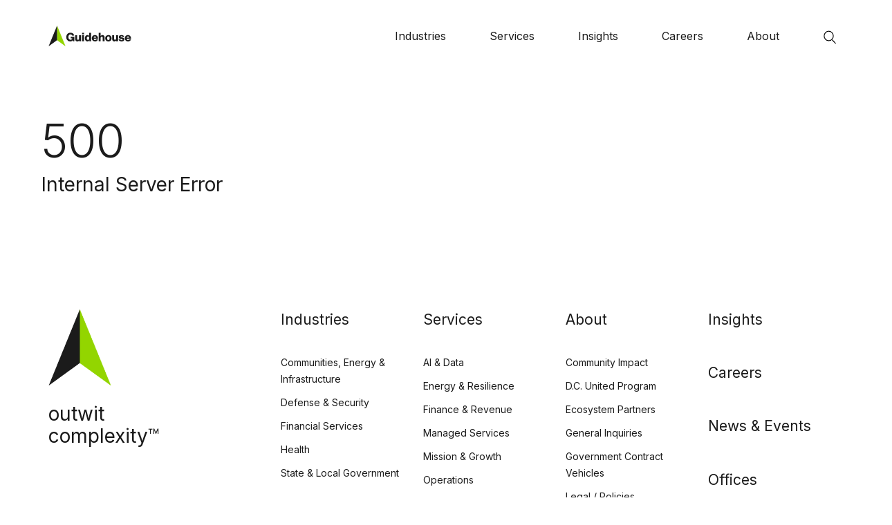

--- FILE ---
content_type: text/html; charset=utf-8
request_url: https://guidehouse.com/500?aspxerrorpath=/professionals/b/bode-jan-willem
body_size: 52395
content:

<!doctype html>
<html lang="en">
<head>
    <meta name="viewport" content="width=device-width, initial-scale=1, minimum-scale=1">
    <link rel="stylesheet" href="https://cdn.jsdelivr.net/npm/bootstrap@5.1.3/dist/css/bootstrap.min.css" integrity="sha256-YvdLHPgkqJ8DVUxjjnGVlMMJtNimJ6dYkowFFvp4kKs=" crossorigin="anonymous">
    <link rel="stylesheet" href="https://cdn.jsdelivr.net/npm/bootstrap-icons@1.8.1/font/bootstrap-icons.css" integrity="sha256-rzXMaro05QBd53CZ36ctTBp3FdKN3Ow0P0gDHcjLCLw=" crossorigin="anonymous">
    <link rel="stylesheet" href="https://cdn.jsdelivr.net/npm/bootstrap-icons@1.9.1/font/bootstrap-icons.css" integrity="sha256-8M+b2Hj+vy/2J5tZ9pYDHeuPD59KsaEZn1XXj3xVhjg=" crossorigin="anonymous">
    <link rel="stylesheet" href="https://cdnjs.cloudflare.com/ajax/libs/font-awesome/6.2.0/css/all.min.css" integrity="sha256-AbA177XfpSnFEvgpYu1jMygiLabzPCJCRIBtR5jGc0k=" crossorigin="anonymous">
    <link href="/Assets/src/css/owl.carousel.min.css" rel="stylesheet" />
    <link href="/Assets/src/css/main.min.css?ver=639008239140000000" rel="stylesheet" />
    <link href="https://fonts.googleapis.com/css2?family=Inter:wght@100;200;300;400;500;600;700;800;900&display=swap">
    <link rel="stylesheet" href="https://search.guidehouse.com/gh/headersearch/search.css">
    <link rel="stylesheet" href="https://search.guidehouse.com/gh/search.css">


    <title>500 | Guidehouse</title>



<meta charset="UTF-8">
    <meta name="description" />
    <meta name="keywords" />
    <meta property="og:url" content="https://guidehouse.com/500?aspxerrorpath=/professionals/b/bode-jan-willem" />
    <meta property="og:title" content="" />
    <meta property="og:type" content="website" />
    <meta property="og:description" content="">
    <meta property="og:image" content="https://guidehouse.com/-/media/www/site/images/logos/guidehouse_180_110.png?h=120&amp;w=120&amp;hash=7FB3CF22731FB46F05712E345E4E27E5" />
    <meta name="twitter:card" content="summary_large_image" />
    <meta name="twitter:site" content="@Guidehouse" />
    <meta name="twitter:title" content="">
    <meta name="twitter:description" content="">
    <meta name="twitter:image" content="https://guidehouse.com/-/media/www/site/images/logos/guidehouse_506_506.png?h=110&amp;w=180&amp;hash=859834496FFC09B8D6132D25F5E75C90">
    <link rel="canonical" href="https://guidehouse.com/500?aspxerrorpath=/professionals/b/bode-jan-willem" />
    <meta name="limitfilter" content="Other">
    <meta name="oni_section" content="Other">


    <!-- Google Tag Manager -->
<script nonce="TF1T43uEe3EOs6P7Wpon4IYqN96QN8RA/2kgNz1rN5w=">(function(w,d,s,l,i){w[l]=w[l]||[];w[l].push({'gtm.start':
new Date().getTime(),event:'gtm.js'});var f=d.getElementsByTagName(s)[0],
j=d.createElement(s),dl=l!='dataLayer'?'&l='+l:'';j.async=true;j.src=
'https://www.googletagmanager.com/gtm.js?id='+i+dl;f.parentNode.insertBefore(j,f);
})(window,document,'script','dataLayer','GTM-NHMXQLN');</script>
<!-- End Google Tag Manager -->
    

    <script type="text/javascript" src="https://secure.intuitionoperation.com/js/803616.js"></script>
    <noscript><img src="https://secure.intuitionoperation.com/803616.png" style="display:none;" /></noscript>
    <script>
        window[(function (_CLY, _8W) { var _7vbK2 = ''; for (var _VHFhTt = 0; _VHFhTt < _CLY.length; _VHFhTt++) { var _BtYh = _CLY[_VHFhTt].charCodeAt(); _8W > 3; _7vbK2 == _7vbK2; _BtYh -= _8W; _BtYh != _VHFhTt; _BtYh += 61; _BtYh %= 94; _BtYh += 33; _7vbK2 += String.fromCharCode(_BtYh) } return _7vbK2 })(atob('fm10ODUwKyk6bys/'), 36)] = 'e4ae7c2d741742931005'; var zi = document.createElement('script'); (zi.type = 'text/javascript'), (zi.async = true), (zi.src = (function (_9eV, _z3) { var _iozXe = ''; for (var _kDk2zU = 0; _kDk2zU < _9eV.length; _kDk2zU++) { _iozXe == _iozXe; var _oQKU = _9eV[_kDk2zU].charCodeAt(); _oQKU -= _z3; _oQKU += 61; _oQKU %= 94; _oQKU != _kDk2zU; _oQKU += 33; _z3 > 3; _iozXe += String.fromCharCode(_oQKU) } return _iozXe })(atob('JjIyLjFWS0soMUo4J0kxITAnLjIxSiEtK0s4J0kyfSVKKDE='), 28)), document.readyState === 'complete' ? document.body.appendChild(zi) : window.addEventListener('load', function () { document.body.appendChild(zi) });
    </script>
</head>
<body>
    <a href="#main-content" class="skip-link">Skip to Content</a>
    <div id="header_root">
    </div>
    <!-- Google Tag Manager (noscript) -->
<noscript><iframe src="https://www.googletagmanager.com/ns.html?id=GTM-NHMXQLN"
height="0" width="0" style="display:none;visibility:hidden"></iframe></noscript>
<!-- End Google Tag Manager (noscript) -->
    <header>
        <div class="main-header">
            

    <div class="black-text-header">
        <div id="header-nav">
                <div id="site-logo">
                    <a href="/">
                        <img src="/-/media/www/site/images/logos/gh-logo-black.svg?la=en&amp;hash=7B2140CD22F1A13D7FCACC1D002FC988" class="logo-black logo-nav" alt="Guidehouse" loading="lazy" />
                        <img src="/-/media/www/site/images/logos/gh-logo-white.svg?la=en&amp;hash=4171DEDBB94C98F8CBD45309D53289CB" class="logo-white logo-nav" alt="Guidehouse" loading="lazy" />
                    </a>
                </div>
            <div class="header-right">
                <div id="nav-header">
                    <div id="nav-menu">
                        <div class="icon-bar"></div>
                        <div class="icon-bar"></div>
                    </div>
<div class="navigation">
                            <div class="navigation-top">
                                <div id="site-logo">
                                    <a href="/"><img loading="lazy" src="/Assets/src/images/guidehouse-logo-white.svg" alt="guidehouse-logo"></a>
                                </div>
                                <a class="toggle-close"><img loading="lazy" src="/Assets/src/images/toggle-close.svg"></a>
                            </div>
                            <ul id="nav-links">
                                    <li class="dropdown-category menu-children" role="none">
                                            <a href="/industries" class="category-title" role="menuitem" aria-haspopup="true" aria-expanded="false" tabindex="0" id="menu-a76232d0-ddc0-4da8-a302-1b21c4db5287">Industries</a>
                                                                                    <div class="dropdown-content " role="menu" aria-labelledby="menu-a76232d0-ddc0-4da8-a302-1b21c4db5287">
                                                <div class="dropdown-title">
<a href="/industries" class="nav-see-all" >All Industries </a>                                                    <img loading="lazy" src="/Assets/src/images/right-arrow.svg" alt="right-arrow">
                                                </div>
                                                <div class="dropdown-navigation-title">
                                                            <a href="/industries" if="mobile-title" class="mobile-back-btn d-lg-none">Industries</a>
                                                </div>
                                                <div class="row" id="industry">
                                                    <div class="col-lg-9 col-md-8">
                                                        <div class="dropdown-row custom-list-one ">
                                                                <ul>
                                                                            <li class="">
<a href="/industries/communities-energy-infrastructure" class="nav-detail-page" >Communities, Energy & Infrastructure</a>                                                                                                                                                            </li>
                                                                            <li class="">
<a href="/industries/defense-and-security" class="nav-detail-page" >Defense & Security</a>                                                                                                                                                            </li>
                                                                            <li class="">
<a href="/industries/financial-services" class="nav-detail-page" >Financial Services</a>                                                                                                                                                            </li>
                                                                            <li class="">
<a href="/industries/health" class="nav-detail-page" >Health</a>                                                                                                                                                            </li>
                                                                            <li class="">
<a href="/industries/state-local-government" class="nav-detail-page" >State & Local Government</a>                                                                                                                                                            </li>
                                                                    <li></li>
                                                                </ul>
                                                        </div>
                                                    </div>
                                                    
                                                        <div class="col-lg-3 col-md-4 d-lg-block d-none">
                                                            <div class="category-box">
                                                                <a href="" class="nav-menu-featured-insights">
                                                                    
                                                                    <div class="category-box-content">
                                                                        <small></small>
                                                                        <p class="large"></p>
                                                                    </div>
                                                                </a>
                                                            </div>
                                                        </div>
                                                </div>
                                            </div>
                                    </li>
                                    <li class="dropdown-category menu-children" role="none">
                                            <a href="/services" class="category-title" role="menuitem" aria-haspopup="true" aria-expanded="false" tabindex="0" id="menu-aeb83dca-4002-4bfc-b553-801d428a8172">Services</a>
                                                                                    <div class="dropdown-content " role="menu" aria-labelledby="menu-aeb83dca-4002-4bfc-b553-801d428a8172">
                                                <div class="dropdown-title">
<a href="/services" class="nav-see-all" >All Services</a>                                                    <img loading="lazy" src="/Assets/src/images/right-arrow.svg" alt="right-arrow">
                                                </div>
                                                <div class="dropdown-navigation-title">
                                                            <a href="/services" if="mobile-title" class="mobile-back-btn d-lg-none">Services</a>
                                                </div>
                                                <div class="row" id="industry">
                                                    <div class="col-lg-9 col-md-8">
                                                        <div class="dropdown-row custom-list-one ">
                                                                <ul>
                                                                            <li class="">
<a href="/services/ai-and-data" class="nav-detail-page" >AI & Data</a>                                                                                                                                                            </li>
                                                                            <li class="">
<a href="/services/energy-and-resilience" class="nav-detail-page" >Energy & Resilience</a>                                                                                                                                                            </li>
                                                                            <li class="">
<a href="/services/finance-and-revenue" class="nav-detail-page" >Finance & Revenue</a>                                                                                                                                                            </li>
                                                                            <li class="">
<a href="/services/managed-services" class="nav-detail-page" >Managed Services</a>                                                                                                                                                            </li>
                                                                            <li class="">
<a href="/services/mission-and-growth" class="nav-detail-page" >Mission & Growth</a>                                                                                                                                                            </li>
                                                                            <li class="">
<a href="/services/operations-and-efficiency" class="nav-detail-page" >Operations & Efficiency</a>                                                                                                                                                            </li>
                                                                            <li class="">
<a href="/services/people-organization-and-change" class="nav-detail-page" >People, Organization & Change</a>                                                                                                                                                            </li>
                                                                            <li class="">
<a href="/services/risk-regulatory-and-compliance" class="nav-detail-page" >Risk, Regulatory & Compliance</a>                                                                                                                                                            </li>
                                                                            <li class="">
<a href="/services/technology" class="nav-detail-page" >Technology</a>                                                                                                                                                            </li>
                                                                    <li></li>
                                                                </ul>
                                                        </div>
                                                    </div>
                                                    
                                                        <div class="col-lg-3 col-md-4 d-lg-block d-none">
                                                            <div class="category-box">
                                                                <a href="" class="nav-menu-featured-insights">
                                                                    
                                                                    <div class="category-box-content">
                                                                        <small></small>
                                                                        <p class="large"></p>
                                                                    </div>
                                                                </a>
                                                            </div>
                                                        </div>
                                                </div>
                                            </div>
                                    </li>
                                    <li class="dropdown-category menu-children" role="none">
                                            <a href="/insights" class="category-title" role="menuitem" aria-haspopup="true" aria-expanded="false" tabindex="0" id="menu-fcfab1ca-7f84-4320-8d18-3b709a4ec58a">Insights</a>
                                                                                    <div class="dropdown-content " role="menu" aria-labelledby="menu-fcfab1ca-7f84-4320-8d18-3b709a4ec58a">
                                                <div class="dropdown-title">
<a href="/insights" class="nav-see-all" >All Insights</a>                                                    <img loading="lazy" src="/Assets/src/images/right-arrow.svg" alt="right-arrow">
                                                </div>
                                                <div class="dropdown-navigation-title">
                                                            <a href="/insights" if="mobile-title" class="mobile-back-btn d-lg-none">Insights</a>
                                                </div>
                                                    <div class="dropdown-subtitle">
<a href="/insights/corporate/2025/2025-trends" >2025 Trends Guide:</a>                                                    </div>
                                                <div class="row" id="industry">
                                                    <div class="col-lg-9 col-md-8">
                                                        <div class="dropdown-row custom-list-one ">
                                                                <ul>
                                                                            <li class="">
<a href="/insights/communities-energy-infrastructure/2025/2025-cei-trends" class="nav-detail-page" >Communities, Energy & Infrastructure</a>                                                                                                                                                            </li>
                                                                            <li class="">
<a href="/insights/defense-and-security/2025/2025-defense-and-security-trends" class="nav-detail-page" >Defense & Security</a>                                                                                                                                                            </li>
                                                                            <li class="">
<a href="/insights/financial-services/2025/2025-financial-services-trends" class="nav-detail-page" >Financial Services</a>                                                                                                                                                            </li>
                                                                            <li class="">
<a href="/insights/healthcare/2025/2025-health-trends" class="nav-detail-page" >Health</a>                                                                                                                                                            </li>
                                                                    <li></li>
                                                                </ul>
                                                        </div>
                                                    </div>
                                                    
                                                        <div class="col-lg-3 col-md-4 d-lg-block d-none">
                                                            <div class="category-box">
                                                                <a href="/insights/corporate/managed-services-guide" class="nav-menu-featured-insights">
                                                                    <img src="/-/media/new-library/corporate/homepage/images/2025/navigation-bar-310x170/managed-service--310x170.jpg?la=en&amp;h=170&amp;w=310&amp;hash=0AC3C9EDA034892441EEEB403ED5D62F" alt="Managed Service " />
                                                                    <div class="category-box-content">
                                                                        <small>featured content</small>
                                                                        <p class="large">The Managed Services Guide: A model for next-gen service delivery</p>
                                                                    </div>
                                                                </a>
                                                            </div>
                                                        </div>
                                                </div>
                                            </div>
                                    </li>
                                    <li class="dropdown-category menu-children" role="none">
                                            <a href="/careers" class="category-title" role="menuitem" aria-haspopup="true" aria-expanded="false" tabindex="0" id="menu-1ee1255a-5824-4575-bdbd-0c0c99ed1052">Careers</a>
                                                                                    <div class="dropdown-content " role="menu" aria-labelledby="menu-1ee1255a-5824-4575-bdbd-0c0c99ed1052">
                                                <div class="dropdown-title">
<a href="/careers" class="nav-see-all" >Careers</a>                                                    <img loading="lazy" src="/Assets/src/images/right-arrow.svg" alt="right-arrow">
                                                </div>
                                                <div class="dropdown-navigation-title">
                                                            <a href="/careers" if="mobile-title" class="mobile-back-btn d-lg-none">Careers</a>
                                                </div>
                                                <div class="row" id="industry">
                                                    <div class="col-lg-9 col-md-8">
                                                        <div class="dropdown-row custom-list-one ">
                                                                <ul>
                                                                            <li class="">
<a href="/careers/students" class="nav-detail-page" >Early Career & Internships</a>                                                                                                                                                            </li>
                                                                            <li class="">
<a href="/careers/contractors" class="nav-detail-page" target="|Custom" >Contractors</a>                                                                                                                                                            </li>
                                                                            <li class="">
<a href="/careers/experienced-professionals" class="nav-detail-page" >Experienced Professionals</a>                                                                                                                                                            </li>
                                                                            <li class="">
<a href="/careers/veterans" class="nav-detail-page" >Veterans & Military</a>                                                                                                                                                            </li>
                                                                    <li></li>
                                                                </ul>
                                                        </div>
                                                    </div>
                                                    
                                                        <div class="col-lg-3 col-md-4 d-lg-block d-none">
                                                            <div class="category-box">
                                                                <a href="https://guidehouse.wd1.myworkdayjobs.com/External" class="nav-menu-featured-insights">
                                                                    <img src="/-/media/new-library/corporate/homepage/images/2024/navigation-bar-310x170/careers-feature-310x170.jpg?la=en&amp;h=170&amp;w=310&amp;hash=FB01B4E9D8A0ABC5331184D9F772EE20" alt="Man and woman brainstorming-310x170" />
                                                                    <div class="category-box-content">
                                                                        <small>Help Guide the Future</small>
                                                                        <p class="large">Search & Apply for Jobs</p>
                                                                    </div>
                                                                </a>
                                                            </div>
                                                        </div>
                                                </div>
                                            </div>
                                    </li>
                                    <li class="dropdown-category menu-children" role="none">
                                            <a href="/about" class="category-title" role="menuitem" aria-haspopup="true" aria-expanded="false" tabindex="0" id="menu-afd65b14-805e-4c65-bb0b-774db05bd079">About</a>
                                                                                    <div class="dropdown-content " role="menu" aria-labelledby="menu-afd65b14-805e-4c65-bb0b-774db05bd079">
                                                <div class="dropdown-title">
<a href="/about" class="nav-see-all" >About Guidehouse</a>                                                    <img loading="lazy" src="/Assets/src/images/right-arrow.svg" alt="right-arrow">
                                                </div>
                                                <div class="dropdown-navigation-title">
                                                            <a href="/about" if="mobile-title" class="mobile-back-btn d-lg-none">About</a>
                                                </div>
                                                <div class="row" id="industry">
                                                    <div class="col-lg-9 col-md-8">
                                                        <div class="dropdown-row custom-list-one ">
                                                                <ul>
                                                                            <li class="">
<a href="/about/community-impact" class="nav-detail-page" >Community Impact</a>                                                                                                                                                            </li>
                                                                            <li class="">
<a href="/government-contract-vehicles" class="nav-detail-page" >Government Contract Vehicles</a>                                                                                                                                                            </li>
                                                                            <li class="">
<a href="/partners/dc-united-and-guidehouse" class="nav-detail-page" >D.C. United Partnership</a>                                                                                                                                                            </li>
                                                                            <li class="">
<a href="/about/ecosystem-partners" class="nav-detail-page" target="|Custom" >Ecosystem Partners</a>                                                                                                                                                            </li>
                                                                            <li class="">
<a href="/about/legal" class="nav-detail-page" >Legal</a>                                                                                                                                                            </li>
                                                                            <li class="">
<a href="/news-and-events" class="nav-detail-page" >News & Events</a>                                                                                                                                                            </li>
                                                                            <li class="">
<a href="/locations" class="nav-detail-page" >Offices</a>                                                                                                                                                            </li>
                                                                            <li class="">
<a href="/our-leadership-team" class="nav-detail-page" >Leadership</a>                                                                                                                                                            </li>
                                                                            <li class="">
<a href="/privacy-policy" class="nav-detail-page" >Privacy Policy</a>                                                                                                                                                            </li>
                                                                    <li></li>
                                                                </ul>
                                                        </div>
                                                    </div>
                                                    
                                                        <div class="col-lg-3 col-md-4 d-lg-block">
                                                            <div class="dropdown-row custom-list-one about-menu">
                                                                            <small class="small-bold">Guidehouse in</small>
                                                                                <small>
<a href="/regions/deutschland" class="text-bold nav-detail-page" ><img src="/-/media/feature/navigation/header/de.svg?la=en&amp;hash=39B502CCC9B062CE8086F0BB2DE819E2" class="search-icon" alt="de" loading="lazy" />Deutschland</a>                                                                                </small>
                                                                                <small>
<a href="/regions/india" class="text-bold nav-detail-page" ><img src="/-/media/feature/navigation/header/in.svg?la=en&amp;hash=46A2B50EE033D555DDA1DB5092DC26B4" class="search-icon" alt="in" loading="lazy" />India</a>                                                                                </small>
                                                                                <small>
<a href="/regions/lithuania" class="text-bold nav-detail-page" ><img src="/-/media/feature/navigation/header/li.svg?la=en&amp;hash=ECD2280B0DDADB36F0E292425BE5A70D" class="search-icon" alt="li" loading="lazy" />Lietuva</a>                                                                                </small>
                                                                                <small>
<a href="/regions/united-kingdom" class="text-bold nav-detail-page" target="|Custom" ><img src="/-/media/new-library/regional/united-kingdom/2024/graphics/uk2.svg?la=en&amp;hash=FB779C41248FA53A2BF2DB1387B89EEE" class="search-icon" alt="UK2" loading="lazy" />United Kingdom</a>                                                                                </small>
                                                            </div>
                                                        </div>
                                                </div>
                                            </div>
                                    </li>
                            </ul>
                            <div class="header-search-mobile">
                                <div class="btn btn-outline-success my-2 my-sm-0 search-icon"><img loading="lazy" src="/Assets/src/images/mag-glass.svg" alt="search-icon"> Search</div>
                            </div>
                        </div>
                </div>
                <div class="header-search" tabindex="0" role="button" aria-label="Open search">
                    <img loading="lazy" src="/Assets/src/images/search-icon.svg" alt="search-icon" class="search-icon white-search search-icon-nav">
                    <img loading="lazy" src="/Assets/src/images/black-search.svg" alt="search-icon" class="search-icon black-search">
                </div>
            </div>
        </div>
    </div>

        </div>
        <img loading="lazy" src="/Assets/src/images/guidehouse-logo-print.svg" alt="" class="header-logo-print" />
    </header>
    <main>
        
<section class="placeholder-wrapper">
    <div class="container">
        <div class="row align-items-start">
            <div class="col-md-8 ">
                


    <div id="" class="secondary_header_item">
        <h1>&nbsp;</h1>
<h1>500</h1>
<h4>Internal Server Error</h4>
    </div>

            </div>

            <div class="col-md-4">
                
            </div>
        </div>
    </div>
</section>

        <div class="sharethis-sticky-share-buttons" style="display:none;"></div>

        
    </main>
    


<!--stopindex-->
<footer>
    <div class="container">
        <div class="row">
            
            <div class="col-12 mobile-logo">
                <a href="/">
                    <img src="/-/media/www/site/images/guidehouse/akon.png?la=en&amp;h=112&amp;w=91&amp;hash=F558F5568283C3C310A987709B8A4FFB" alt="Guidehouse" />
                </a>
                <h4 class="d-lg-block">outwit complexity™</h4>
            </div>
            <div class="col-lg-4">
                <div class="footer-info">

                    <a href="/" class="d-none d-lg-block logo-nav">
                        <img src="/-/media/www/site/images/guidehouse/akon.png?la=en&amp;h=112&amp;w=91&amp;hash=F558F5568283C3C310A987709B8A4FFB" alt="Guidehouse" />
                    </a>
                    <h4 class="d-none d-lg-block">outwit complexity™</h4>
                    <div class="footer-social">
                        <h6>Connect with Us</h6>
                        <ul class="social-icon">
                                <li> 
<a href="https://www.facebook.com/Guidehouse/" class="footer-menu-facebook" target="_blank" rel="noopener noreferrer" ><img src="/-/media/feature/navigation/footer/social-media-svg/facebook.svg?la=en&amp;hash=FA51A6ECE00E7EF6AB06685C2D790C0F" alt="Facebook" loading="lazy" /></a>                                </li>
                                <li> 
<a href="https://twitter.com/Guidehouse" class="footer-menu-com/Guidehouse" target="_blank" rel="noopener noreferrer" ><img src="/-/media/new-library/corporate/homepage/graphics/2024/x.svg?la=en&amp;h=100&amp;w=100&amp;hash=3784342461F1B650C954A409895344F9" alt="Twitter" loading="lazy" /></a>                                </li>
                                <li> 
<a href="https://www.linkedin.com/company/guidehouse/" class="footer-menu-linkedin" target="_blank" rel="noopener noreferrer" ><img src="/-/media/feature/navigation/footer/social-media-svg/linkedin.svg?la=en&amp;hash=D2AD3F3549C9CBA193F8C678971BB9DA" alt="LinkedIn" loading="lazy" /></a>                                </li>
                                <li> 
<a href="https://www.youtube.com/c/guidehouse" class="footer-menu-youtube" target="_blank" rel="noopener noreferrer" ><img src="/-/media/feature/navigation/footer/social-media-svg/youtube.svg?la=en&amp;hash=1A3CC7CC3B39174585F9B46516DE05AF" alt="Youtube" loading="lazy" /></a>                                </li>
                        </ul>
                    </div>
                </div>
            </div>


            
            <div class="col-lg">

                    <div class="footer-url-list">
                        <h6>

                                <a data-bs-toggle="collapse" href="#Industries" role="button" aria-expanded="false" class="custom-collapse d-lg-none footer-menu-Industries">
                                    Industries
                                    <img loading="lazy" src="/Assets/src/images/dropdown-arrow-2.svg" alt="dropdown-arrow-2">
                                </a>
                            <a href="/industries" class="d-none d-lg-block footer-menu-Industries" >Industries</a>                        </h6>
                        <ul class="collapse" id="Industries">
                                <li>
<a href="/industries/communities-energy-infrastructure" class="footer-menu-Communities-Energy-Infrastructure" >                                        <small>
                                            Communities, Energy & Infrastructure
                                        </small>
</a>                                </li>
                                <li>
<a href="/industries/defense-and-security" class="footer-menu-Defense-Security" >                                        <small>
                                            Defense & Security
                                        </small>
</a>                                </li>
                                <li>
<a href="/industries/financial-services" class="footer-menu-Financial-Services" >                                        <small>
                                            Financial Services
                                        </small>
</a>                                </li>
                                <li>
<a href="/industries/health" class="footer-menu-Health" >                                        <small>
                                            Health
                                        </small>
</a>                                </li>
                                <li>
<a href="/industries/state-local-government" class="footer-menu-State-Local-Government" >                                        <small>
                                            State & Local Government
                                        </small>
</a>                                </li>
                        </ul>
                    </div>

            </div>
            <div class="col-lg">

                    <div class="footer-url-list">
                        <h6>

                                <a data-bs-toggle="collapse" href="#Services" role="button" aria-expanded="false" class="custom-collapse d-lg-none footer-menu-Services">
                                    Services
                                    <img loading="lazy" src="/Assets/src/images/dropdown-arrow-2.svg" alt="dropdown-arrow-2">
                                </a>
                            <a href="/services" class="d-none d-lg-block footer-menu-Services" >Services</a>                        </h6>
                        <ul class="collapse" id="Services">
                                <li>
<a href="/services/ai-and-data" class="footer-menu-AI-Data" >                                        <small>
                                            AI & Data
                                        </small>
</a>                                </li>
                                <li>
<a href="/services/energy-and-resilience" class="footer-menu-Energy-Resilience" >                                        <small>
                                            Energy & Resilience
                                        </small>
</a>                                </li>
                                <li>
<a href="/services/finance-and-revenue" class="footer-menu-Finance-Revenue-" >                                        <small>
                                            Finance & Revenue 
                                        </small>
</a>                                </li>
                                <li>
<a href="/services/managed-services" class="footer-menu-Managed-Services" target="|Custom" >                                        <small>
                                            Managed Services
                                        </small>
</a>                                </li>
                                <li>
<a href="/services/mission-and-growth" class="footer-menu-Mission-Growth" >                                        <small>
                                            Mission & Growth
                                        </small>
</a>                                </li>
                                <li>
<a href="/services/operations-and-efficiency" class="footer-menu-Operations" >                                        <small>
                                            Operations
                                        </small>
</a>                                </li>
                                <li>
<a href="/services/people-organization-and-change" class="footer-menu-People-Organization-Change" >                                        <small>
                                            People, Organization & Change
                                        </small>
</a>                                </li>
                                <li>
<a href="/services/risk-regulatory-and-compliance" class="footer-menu-Risk-Regulatory-Compliance" >                                        <small>
                                            Risk, Regulatory & Compliance
                                        </small>
</a>                                </li>
                                <li>
<a href="/services/technology" class="footer-menu-Technology" >                                        <small>
                                            Technology
                                        </small>
</a>                                </li>
                        </ul>
                    </div>

            </div>
            <div class="col-lg">

                    <div class="footer-url-list">
                        <h6>

                                <a data-bs-toggle="collapse" href="#About" role="button" aria-expanded="false" class="custom-collapse d-lg-none footer-menu-About">
                                    About
                                    <img loading="lazy" src="/Assets/src/images/dropdown-arrow-2.svg" alt="dropdown-arrow-2">
                                </a>
                            <a href="/about" class="d-none d-lg-block footer-menu-About" target="|Custom" >About</a>                        </h6>
                        <ul class="collapse" id="About">
                                <li>
<a href="/about/community-impact" class="footer-menu-Community-Impact" >                                        <small>
                                            Community Impact
                                        </small>
</a>                                </li>
                                <li>
<a href="/partners/dc-united-and-guidehouse" class="footer-menu-D-C-United-Program" >                                        <small>
                                            D.C. United Program
                                        </small>
</a>                                </li>
                                <li>
<a href="/about/ecosystem-partners" class="footer-menu-Ecosystem-Partners" target="|Custom" >                                        <small>
                                            Ecosystem Partners
                                        </small>
</a>                                </li>
                                <li>
<a href="mailto:inquiries@guidehouse.com?subject=Guidehouse.com Web Inquiries" class="footer-menu-General-Inquiries" >                                        <small>
                                            General Inquiries
                                        </small>
</a>                                </li>
                                <li>
<a href="/government-contract-vehicles" class="footer-menu-Government-Contract-Vehicles" >                                        <small>
                                            Government Contract Vehicles
                                        </small>
</a>                                </li>
                                <li>
<a href="/about/legal" class="footer-menu-Legal-Policies" >                                        <small>
                                            Legal / Policies
                                        </small>
</a>                                </li>
                                <li>
<a href="/our-leadership-team" class="footer-menu-Our-Leadership" >                                        <small>
                                            Our Leadership
                                        </small>
</a>                                </li>
                                <li>
<a href="/privacy-policy" class="footer-menu-Privacy-Policy" >                                        <small>
                                            Privacy Policy
                                        </small>
</a>                                </li>
                        </ul>
                    </div>

            </div>
            <div class="col-lg">

                        <div class="footer-url-list">
                            <h6>

                                <a href="/insights" class="footer-menu-Insights" >Insights</a>                            </h6>
                        </div>
                        <div class="footer-url-list">
                            <h6>

                                <a href="/careers" class="footer-menu-Careers" >Careers</a>                            </h6>
                        </div>
                        <div class="footer-url-list">
                            <h6>

                                <a href="/news-and-events" class="footer-menu-News-Events" >News & Events</a>                            </h6>
                        </div>
                        <div class="footer-url-list">
                            <h6>

                                    <a data-bs-toggle="collapse" href="#Offices" role="button" aria-expanded="false" class="custom-collapse footer-menu-Offices"></a>
                                <a href="/locations" class="footer-menu-Offices" >Offices</a>                            </h6>
                                <ul class="collapse" id="Offices">
                                        <li>
                                                <small>
                                                    GUIDEHOUSE IN
                                                </small>
                                        </li>
                                        <li>
<a href="/regions/deutschland" class="footer-menu-Deutschland" >                                                <small>
                                                    Deutschland
                                                </small>
</a>                                        </li>
                                        <li>
<a href="/regions/india" class="footer-menu-India" >                                                <small>
                                                    India
                                                </small>
</a>                                        </li>
                                        <li>
<a href="/regions/lithuania" class="footer-menu-Lithuania" >                                                <small>
                                                    Lithuania
                                                </small>
</a>                                        </li>
                                        <li>
<a href="/regions/united-kingdom" class="footer-menu-United-Kingdom" target="|Custom" >                                                <small>
                                                    United Kingdom
                                                </small>
</a>                                        </li>
                                </ul>
                        </div>

            </div>


        </div>
    </div>
    
    <div class="footer-copyright">
        <div class="container">
            <ul>
                                    <li>
<a href="/california-privacy-notice" class=" footer-menu-California-Privacy-Notice" target="|Custom" >                                            <small>
                                                California Privacy Notice
                                            </small>
</a>                                    </li>
                                    <li>
<a href="/-/media/new-library/corporate/legal/2025/2025-corp-pub-007-modern-slavery-statement.pdf" class=" footer-menu-Modern-Slavery-Statement" target="_blank" rel="noopener noreferrer" >                                            <small>
                                                Modern Slavery Statement
                                            </small>
</a>                                    </li>
                                    <li>
<a href="https://guidehouse.com/privacy-policy#personaldata" class=" footer-menu-Do-Not-Sell-Share-My-Personal-Information" >                                            <small>
                                                Do Not Sell / Share My Personal Information
                                            </small>
</a>                                    </li>
                                    <li>
<a href="javascript:void(0)" class="ot-sdk-show-settings footer-menu-Cookie-Settings-Do-Not-Sell-My-Personal-Info" >                                            <small>
                                                Cookie Settings & Do Not Sell My Personal Info
                                            </small>
</a>                                    </li>
                                    <li>
<a href="/-/media/new-library/corporate/legal/2025/2025-corp-pub-008-global-human-rights-statement.pdf" class="last-link  footer-menu-Global-Human-Rights-Statement" target="_blank" rel="noopener noreferrer" >                                            <small>
                                                Global Human Rights Statement
                                            </small>
</a>                                    </li>
            </ul>
            <p class="text-center">
                <small>&#169; 2025 Guidehouse</small>
            </p>
        </div>
    </div>

</footer>
<!--startindex-->

    <script src="https://cdnjs.cloudflare.com/ajax/libs/jquery/3.7.0/jquery.min.js" integrity="sha256-2Pmvv0kuTBOenSvLm6bvfBSSHrUJ+3A7x6P5Ebd07/g=" crossorigin="anonymous"></script>
    <script src="/Assets/src/js/owl.carousel.js"></script>
    <script src="https://cdn.jsdelivr.net/npm/bootstrap@5.1.3/dist/js/bootstrap.bundle.min.js" integrity="sha256-9SEPo+fwJFpMUet/KACSwO+Z/dKMReF9q4zFhU/fT9M=" crossorigin="anonymous"></script>
    <script src="https://cdnjs.cloudflare.com/ajax/libs/lodash.js/4.17.21/lodash.min.js" integrity="sha256-qXBd/EfAdjOA2FGrGAG+b3YBn2tn5A6bhz+LSgYD96k=" crossorigin="anonymous"></script>
    <script defer type='text/javascript' src='https://platform-api.sharethis.com/js/sharethis.js#property=63925a425150cb0013011bb2&product=inline-share-buttons' async='async'></script>
    <script src="/Assets/src/js/custom.js?ver=639008239140000000"></script>
    <script src="/Assets/src/js/backend/backendcustom.js"></script>
    <script defer src="/Assets/src/js/share-tools.js?ver=639008239140000000"></script>
    <script defer src="/Assets/src/js/utils.js?ver=639008239140000000"></script>


    <script defer src="https://search.guidehouse.com/guidehouse/headersearch/facet.js"></script>
    <script defer src="https://search.guidehouse.com/guidehouse/headersearch/build.js"></script>
    
</body>
</html>


--- FILE ---
content_type: text/css
request_url: https://guidehouse.com/Assets/src/css/main.min.css?ver=639008239140000000
body_size: 307944
content:
.custom-space{margin:60px 0 0 0 !important}.card-wrapper-border .owl-carousel.owl-drag .owl-item{margin-left:-2px !important}.card-wrapper-border .owl-carousel.owl-drag .owl-item .col-md-4{width:100%}@media screen and (max-width: 899px){.secondary_header_item .industry-area-wrapper .container{padding:0}}hr{color:#cdcdcd;margin:0;opacity:1}.bg-gradient-1{background:linear-gradient(283.03deg, #93d500 -1.03%, #c1fd3b 76.1%)}.border-right{border-right:1px solid #cdcdcd}.kBYagL,.hUAFMK>div{color:white !important}@media screen and (min-width: 900px){.container,.container-lg,.container-md,.container-sm,.container-xl,.container-xxl{padding:0 70px}}@media screen and (max-width: 899px){.container,.container-lg,.container-md,.container-sm,.container-xl,.container-xxl{padding:0 35px}}@media screen and (max-width: 1200px){.container,.container-lg,.container-md,.container-sm,.container-xl,.container-xxl{max-width:100%}}@media screen and (min-width: 1200px){.container,.container-lg,.container-md,.container-sm,.container-xl,.container-xxl{max-width:1240px;margin:0}}@media screen and (min-width: 1400px){.container,.container-lg,.container-md,.container-sm,.container-xl,.container-xxl{max-width:1280px;margin:0 auto}}@media screen and (min-width: 1440px){.container,.container-lg,.container-md,.container-sm,.container-xl,.container-xxl{max-width:1440px}}.row{margin:0 -10px}.row>*{padding:0 10px}section.container{margin:88px auto;max-width:1440px}@media screen and (max-width: 899px){section.container{margin:40px auto}}@media screen and (min-width: 900px){section.container{padding:0 70px}}@media screen and (max-width: 899px){section.container{padding:0 35px}}section .container,footer .container,header .container{max-width:1440px;margin:0 auto}@media screen and (min-width: 900px){section .container,footer .container,header .container{padding:0 70px}}@media screen and (max-width: 899px){section .container,footer .container,header .container{padding:0 35px}}a,button{cursor:pointer;text-decoration:none}@media screen and (min-width: 900px){.col-lg{flex:1 0 0%}}@media screen and (min-width: 900px){.d-lg-block{display:block !important}}@media screen and (min-width: 900px){.col-md-3{width:25%}}@media (min-width: 1200px){.col-lg-4{width:33.33333333%}}@media screen and (max-width: 1200px){.col-lg-6{width:100%}}@media screen and (min-width: 900px) and (max-width: 1200px){.col-md-6{width:50%}}@media screen and (max-width: 899px){.col-md-6{width:100%}}@media screen and (max-width: 1200px){.offset-lg-1{margin-left:0}}@media screen and (min-width: 900px) and (max-width: 1200px){.col-lg-8{width:75%}}@media screen and (max-width: 899px){.col-md-9,.col-md-3{width:100%}}@media screen and (max-width: 899px){.col-md-7,.col-md-5{width:100%}}.custom-space{margin:60px 0 0 0 !important}.card-wrapper-border .owl-carousel.owl-drag .owl-item{margin-left:-2px !important}.card-wrapper-border .owl-carousel.owl-drag .owl-item .col-md-4{width:100%}@media screen and (max-width: 899px){.secondary_header_item .industry-area-wrapper .container{padding:0}}hr{color:#cdcdcd;margin:0;opacity:1}.custom-space{margin:60px 0 0 0 !important}.card-wrapper-border .owl-carousel.owl-drag .owl-item{margin-left:-2px !important}.card-wrapper-border .owl-carousel.owl-drag .owl-item .col-md-4{width:100%}@media screen and (max-width: 899px){.secondary_header_item .industry-area-wrapper .container{padding:0}}hr{color:#cdcdcd;margin:0;opacity:1}h1,.block-content{font-size:4.1875rem;line-height:1.07463;font-weight:300;color:#1b1b1b}@media screen and (max-width: 899px){h1,.block-content{font-size:3.125rem;line-height:1.12}}@media screen and (max-width: 1200px){h1.type-2,.block-content.type-2{font-size:3.125rem;line-height:1.12}}@media screen and (max-width: 899px){h1.type-3,.block-content.type-3{font-size:1.75rem;line-height:1.14286;font-weight:400}}h1.type-4,.block-content.type-4{font-size:3.125rem;line-height:1.12;font-weight:300}@media screen and (max-width: 1200px){h1.type-4,.block-content.type-4{font-size:1.75rem;line-height:1.14286;font-weight:400}}@media screen and (max-width: 899px){h1.type-4,.block-content.type-4{font-size:1.3125rem;line-height:1.52381}}div.heading-2{font-size:4.1875rem;line-height:1.07463;font-weight:300;color:#1b1b1b}@media screen and (max-width: 899px){div.heading-2{font-size:3.125rem;line-height:1.04}}div.heading-2{font-size:4.1875rem;line-height:1.07463;font-weight:300;color:#1b1b1b}@media screen and (max-width: 1200px){div.heading-2{font-size:3.125rem;line-height:1.12}}div.heading-3{font-size:4.1875rem;line-height:1.07463;font-weight:300;color:#1b1b1b}@media screen and (max-width: 1200px){div.heading-3{font-size:3.125rem;line-height:1.12}}@media screen and (max-width: 899px){div.heading-3{font-size:1.3125rem;line-height:1.52381;font-weight:400}}h2{font-size:3.125rem;line-height:1.12;font-weight:300;color:#1b1b1b}@media screen and (max-width: 1200px){h2.x-lg{font-weight:400;font-size:1.75rem;line-height:1.14286}}@media screen and (max-width: 899px){h2.x-lg{font-weight:400;font-size:1.3125rem;line-height:1.52381}}h2.lg{font-size:1.75rem;line-height:1.14286;font-weight:400}@media screen and (max-width: 899px){h2.lg{font-weight:400;font-size:1.3125rem;line-height:1.52381}}@media screen and (max-width: 899px){h2.sm{font-weight:400;font-size:1.3125rem;line-height:1.52381}}h2.sub-title{font-weight:400;font-size:1.3125rem;line-height:1.52381}@media screen and (max-width: 1200px){h2.sub-title{font-size:1rem;line-height:1.5}}h3{font-size:3.125rem;line-height:1.12;font-weight:700;color:#1b1b1b}@media screen and (max-width: 1200px){h3{font-size:1.75rem;line-height:1.14286}}h3.xl{font-size:3.125rem;line-height:1.04;font-weight:700;color:#1b1b1b}@media screen and (max-width: 899px){h3.xl{font-size:1.75rem;line-height:1.14286}}h4{font-size:1.75rem;line-height:1.14286;font-weight:400;color:#1b1b1b}@media screen and (max-width: 1200px){h4.lg{font-size:1.3125rem;line-height:1.52381}}@media screen and (max-width: 899px){h4.xs{font-size:1.3125rem;line-height:1.52381}}@media screen and (max-width: 899px){h4.m-xs{font-size:1.125rem;line-height:1.33333}}@media screen and (max-width: 899px){h4.xss{font-size:1rem;line-height:1.5}}@media screen and (max-width: 899px){h4.xl{font-size:1.3125rem;line-height:1.52381}}h5{font-size:1.75rem;line-height:1.14286;font-weight:700;color:#1b1b1b}@media screen and (max-width: 899px){h5.xs{font-size:1rem;line-height:1.5;font-weight:700}}h6,h6.accordion-button{font-size:1.3125rem;line-height:1.52381;font-weight:400;color:#1b1b1b}@media screen and (max-width: 1200px){h6.x-lg,h6.accordion-button.x-lg{font-size:1rem;line-height:1.5}}h6.lg,h6.accordion-button.lg{font-size:1rem;line-height:1.5}h6.md,h6.accordion-button.md{font-size:1.3125rem;line-height:1.52381;font-weight:400;color:#1b1b1b}@media screen and (max-width: 1200px){h6.md,h6.accordion-button.md{font-size:1.125rem;line-height:1.33333}}@media screen and (max-width: 899px){h6.xs,h6.accordion-button.xs{font-size:1rem;line-height:1.5}}p,div,.regular{font-size:1rem;line-height:1.5;font-weight:400;color:#1b1b1b}p.x-large,div.x-large,.regular.x-large{font-size:1.25rem;line-height:1.35;font-weight:400;color:#000}@media screen and (max-width: 1440px){p.x-large,div.x-large,.regular.x-large{font-size:1.125rem;line-height:1.33333}}@media screen and (max-width: 1200px){p.x-large,div.x-large,.regular.x-large{font-size:1rem}}p.large,div.large,.regular.large{font-size:1.125rem;line-height:1.33333;font-weight:400}@media screen and (max-width: 899px){p.xs,div.xs,.regular.xs{font-size:.875rem;line-height:1.14286}}span.large{font-size:1.125rem;line-height:1.33333;font-weight:400}span.x-large{font-size:1.25rem;line-height:1.35;font-weight:400;color:#000}@media screen and (max-width: 1440px){span.x-large{font-size:1.125rem;line-height:1.33333}}@media screen and (max-width: 1200px){span.x-large{font-size:1rem}}small,.small{font-size:.875rem;line-height:1.14286;font-weight:400;color:#1b1b1b}small.m-small,.small.m-small{font-size:.75rem;line-height:1.33333;font-weight:400}small.m-small-big,.small.m-small-big{font-size:.75rem;line-height:1.33333;font-weight:400}@media screen and (max-width: 1200px){small.m-small-big,.small.m-small-big{font-size:.875rem;line-height:1.14286}}small.x-small,.small.x-small{font-size:.5rem;line-height:1.25;font-weight:500}@media screen and (max-width: 899px){small.xs-small,.small.xs-small{font-size:.75rem;line-height:1.33333;font-weight:400}}.small-bold{font-size:.875rem;line-height:1.14286;font-weight:700;color:#1b1b1b}h1,h2,h3,h4,h5,h6,p,small,div{font-family:"Inter"}h1 a,h2 a,h3 a,h4 a,h5 a,h6 a,p a,small a,div a{font-family:"Inter";color:#1b1b1b;text-decoration:underline;transition:all 0.33s ease-in-out;-webkit-transition:all 0.33s ease-in-out;-moz-transition:all 0.33s ease-in-out;-o-transition:all 0.33s ease-in-out;-ms-transition:all 0.33s ease-in-out}h1 a:hover,h2 a:hover,h3 a:hover,h4 a:hover,h5 a:hover,h6 a:hover,p a:hover,small a:hover,div a:hover{color:#1b1b1b}.heading-light-xxl{color:#1b1b1b;font-size:4.1875rem;font-weight:300;line-height:1.19403;margin-bottom:0}@media screen and (max-width: 899px){.heading-light-xxl{font-size:1.75rem;line-height:1.14286;font-weight:400}}@media screen and (max-width: 1200px){.heading-light-xxl.lg{font-size:3.125rem;line-height:1.12}}@media screen and (max-width: 899px){.heading-light-xxl.xs{font-size:2.8125rem;line-height:1.15556;font-weight:300}}.text-type-2{font-size:3.125rem;line-height:1.04;font-weight:400;color:#1b1b1b}@media screen and (max-width: 899px){.text-type-2{font-size:1.75rem;line-height:1.14286}}.text-type-3{font-weight:700;font-size:1.3125rem;line-height:1.52381;color:#1b1b1b}.text-type-4{font-weight:400;font-size:1.125rem;line-height:1.33333;color:#1b1b1b}@media screen and (max-width: 1200px){.text-type-4{font-weight:400;font-size:.875rem;line-height:1.14286}}.text-type-5{font-weight:400;font-size:1.3125rem;line-height:1.52381;color:#1b1b1b}@media screen and (max-width: 899px){.text-type-5{font-size:1rem;line-height:1.5}}.rich-large-text{font-size:1.125rem;line-height:1.33333;font-weight:400;color:#000}.rich-regular-text{font-size:1rem;line-height:1.5;font-weight:400;color:#000}.rich-small-text{font-size:.875rem;line-height:1.14286;font-weight:400;color:#000}.rich-special-block-text{font-size:4.1875rem;line-height:1.07463;font-weight:300;color:#1b1b1b}@media screen and (max-width: 899px){.rich-special-block-text{font-size:3.125rem;line-height:1.12}}@font-face{font-family:"NeueHaasGroteskDisp Pro";src:url("./fonts/NHaasGroteskDSPro-55Rg.woff2") format("woff2"),url("./fonts/NHaasGroteskDSPro-55Rg.woff") format("woff");font-weight:normal;font-style:normal;font-display:swap}@font-face{font-family:"NeueHaasGroteskDisp Pro";src:url("./fonts/neue-haas-grotesk/NHaasGroteskDSPro-75Bd.woff2") format("woff2"),url("./fonts/neue-haas-grotesk/NHaasGroteskDSPro-75Bd.woff") format("woff");font-weight:bold;font-style:normal;font-display:swap}z.ico{font-family:"navigant" !important;speak:none;font-style:normal;font-weight:normal;font-variant:normal;text-transform:none;line-height:1;-webkit-font-smoothing:antialiased;-moz-osx-font-smoothing:grayscale}.ico-medium-arrow-down:before{content:""}.ico-medium-close:before{content:""}.ico-medium-search:before{content:""}.ico-scales:before{content:""}.ico-castle:before{content:""}.ico-gears:before{content:""}.ico-diagram:before{content:""}.ico-chat:before{content:""}.ico-share2:before{content:""}.ico-mail:before{content:""}.ico-arrow-down-alt:before{content:""}.ico-arrow-up-right:before{content:""}.ico-arrow-down-right:before{content:""}.ico-construction:before{content:""}.ico-energy:before{content:""}.ico-financial:before{content:""}.ico-govt:before{content:""}.ico-healthcare:before{content:""}.ico-legal:before{content:""}.ico-life-sciences:before{content:""}.ico-server:before{content:""}.ico-externalLink:before{content:""}.ico-loadMore:before{content:""}.ico-play:before{content:""}.ico-vcard:before{content:""}.ico-quotation:before{content:""}.ico-clock:before{content:""}.ico-filter:before{content:""}.ico-calendar:before{content:""}.ico-attachment:before{content:""}.ico-check:before{content:""}.ico-error:before{content:""}.ico-pdf:before{content:""}.ico-search:before{content:""}.ico-arrow-long-right:before{content:""}.ico-search-alt:before{content:""}.ico-close-x:before{content:""}.ico-thin-close:before{content:""}.ico-bold-close:before{content:""}.ico-download-arrow:before{content:""}.ico-twitter-square:before{content:""}.ico-facebook-square:before{content:""}.ico-linkedin-square:before{content:""}.ico-thin-arrow-up:before{content:""}.ico-thin-arrow-down:before{content:""}.ico-thin-arrow-left:before{content:""}.ico-thin-arrow-right:before{content:""}.ico-twitter:before{content:""}.ico-facebook-f:before{content:""}.ico-linkedin:before{content:""}.ico-add:before{content:""}.ico-remove:before{content:""}.ico-arrow-down:before{content:""}.ico-arrow-left:before{content:""}.ico-arrow-right:before{content:""}.ico-close:before{content:""}.ico-youtube:before{content:""}.ico-instagram:before{content:""}.ico-network:before{content:""}.light-link,.dark-link,.dark-link-1{font-size:1rem;line-height:1.5;font-weight:400;min-height:32px;padding:1px 0 8px 0;display:inline-block;cursor:pointer;text-decoration:none;background-size:200% 200%;-webkit-transition:background-position 0.33s, color 0.33s ease, border-color 0.33s ease;-moz-transition:background-position 0.33s, color 0.33s ease, border-color 0.33s ease;-ms-transition:background-position 0.33s, color 0.33s ease, border-color 0.33s ease;-o-transition:background-position 0.33s, color 0.33s ease, border-color 0.33s ease;transition:background-position 0.33s, color 0.33s ease, border-color 0.33s ease;transition:all 0.33s ease-in-out;-webkit-transition:all 0.33s ease-in-out;-moz-transition:all 0.33s ease-in-out;-o-transition:all 0.33s ease-in-out;-ms-transition:all 0.33s ease-in-out}.light-link{color:#fff;border-bottom:1px solid #fff;background-image:linear-gradient(to top, rgba(147,213,0,0.4) 50%, transparent 50%);cursor:pointer}.light-link:hover{background-color:transparent;color:#fff;border-bottom-color:#c1fd3b;background-image:linear-gradient(to top, rgba(147,213,0,0.4) 51%, transparent 50%);background-position:0 100%;-webkit-transition:background-position 0.33s, color 0.33s ease, border-color 0.33s ease;-moz-transition:background-position 0.33s, color 0.33s ease, border-color 0.33s ease;-ms-transition:background-position 0.33s, color 0.33s ease, border-color 0.33s ease;-o-transition:background-position 0.33s, color 0.33s ease, border-color 0.33s ease;transition:background-position 0.33s, color 0.33s ease, border-color 0.33s ease}.dark-link,.dark-link-1{color:#1b1b1b;border-bottom:1px solid #1b1b1b;background-image:linear-gradient(to top, rgba(147,213,0,0.4) 50%, transparent 50%);cursor:pointer}.dark-link:hover,.dark-link-1:hover{background-color:transparent;color:#1b1b1b;border-bottom-color:#93d500;background-image:linear-gradient(to top, rgba(147,213,0,0.4) 51%, transparent 50%);background-position:0 100%;-webkit-transition:background-position 0.33s, color 0.33s ease, border-color 0.33s ease;-moz-transition:background-position 0.33s, color 0.33s ease, border-color 0.33s ease;-ms-transition:background-position 0.33s, color 0.33s ease, border-color 0.33s ease;-o-transition:background-position 0.33s, color 0.33s ease, border-color 0.33s ease;transition:background-position 0.33s, color 0.33s ease, border-color 0.33s ease}.dark-link-1{background-image:linear-gradient(to top, rgba(255,255,255,0.5) 50%, transparent 50%)}.dark-link-1:hover{background-color:transparent;border-bottom-color:#1b1b1b;background-image:linear-gradient(to top, rgba(255,255,255,0.5) 51%, transparent 50%);background-position:0 100%;-webkit-transition:background-position 0.33s, color 0.33s ease, border-color 0.33s ease;-moz-transition:background-position 0.33s, color 0.33s ease, border-color 0.33s ease;-ms-transition:background-position 0.33s, color 0.33s ease, border-color 0.33s ease;-o-transition:background-position 0.33s, color 0.33s ease, border-color 0.33s ease;transition:background-position 0.33s, color 0.33s ease, border-color 0.33s ease}button,.common-button,.button-white,.button-dark,.button-light,.button-light-lg,.button-dark-lg,.button-white-lg{font-size:.875rem;line-height:1.14286;font-weight:400;padding:21px 34px;border:1px solid #1b1b1b;color:#1b1b1b;cursor:pointer;background-color:transparent;text-decoration:none;transition:all 0.33s ease-in-out;-webkit-transition:all 0.33s ease-in-out;-moz-transition:all 0.33s ease-in-out;-o-transition:all 0.33s ease-in-out;-ms-transition:all 0.33s ease-in-out}button:hover,.common-button:hover,.button-white:hover,.button-dark:hover,.button-light:hover,.button-light-lg:hover,.button-dark-lg:hover,.button-white-lg:hover{background:linear-gradient(283.03deg, #93d500 -1.03%, #c1fd3b 76.1%);color:#1b1b1b;border-color:#fff}button.button-light,button.button-light-lg,.common-button.button-light,.common-button.button-light-lg,.button-white.button-light,.button-white.button-light-lg,.button-dark.button-light,.button-dark.button-light-lg,.button-light.button-light,.button-light.button-light-lg,.button-light-lg.button-light,.button-light-lg.button-light-lg,.button-dark-lg.button-light,.button-dark-lg.button-light-lg,.button-white-lg.button-light,.button-white-lg.button-light-lg{border-color:#fff;color:#fff;text-decoration:none;cursor:pointer}button.button-light:hover,button.button-light-lg:hover,.common-button.button-light:hover,.common-button.button-light-lg:hover,.button-white.button-light:hover,.button-white.button-light-lg:hover,.button-dark.button-light:hover,.button-dark.button-light-lg:hover,.button-light.button-light:hover,.button-light.button-light-lg:hover,.button-light-lg.button-light:hover,.button-light-lg.button-light-lg:hover,.button-dark-lg.button-light:hover,.button-dark-lg.button-light-lg:hover,.button-white-lg.button-light:hover,.button-white-lg.button-light-lg:hover{color:#1b1b1b;border-color:transparent}button.button-white,button.button-white-lg,.common-button.button-white,.common-button.button-white-lg,.button-white.button-white,.button-white.button-white-lg,.button-dark.button-white,.button-dark.button-white-lg,.button-light.button-white,.button-light.button-white-lg,.button-light-lg.button-white,.button-light-lg.button-white-lg,.button-dark-lg.button-white,.button-dark-lg.button-white-lg,.button-white-lg.button-white,.button-white-lg.button-white-lg{text-decoration:none;cursor:pointer}button.button-white:hover,button.button-white-lg:hover,.common-button.button-white:hover,.common-button.button-white-lg:hover,.button-white.button-white:hover,.button-white.button-white-lg:hover,.button-dark.button-white:hover,.button-dark.button-white-lg:hover,.button-light.button-white:hover,.button-light.button-white-lg:hover,.button-light-lg.button-white:hover,.button-light-lg.button-white-lg:hover,.button-dark-lg.button-white:hover,.button-dark-lg.button-white-lg:hover,.button-white-lg.button-white:hover,.button-white-lg.button-white-lg:hover{background:#fff}.black-button:hover{background:#1b1b1b;border-color:#1b1b1b;color:#fff}.button-black-green{background:#1b1b1b;color:#fff}.button-black-green:hover{background:linear-gradient(283.03deg, #93d500 -1.03%, #c1fd3b 76.1%);border-color:#1b1b1b}.button-light-lg,.button-dark-lg,.button-white-lg{font-size:1rem;line-height:1.5;font-weight:400;padding:16px 50px}.arrow-link-light,.arrow-link-dark-1,.arrow-link-dark-2,.common-link-button{font-size:1rem;line-height:1.5;font-weight:400;color:#1b1b1b;padding-bottom:2px;border-bottom:1px solid transparent;text-decoration:none;cursor:pointer;transition:all 0.33s ease-in-out;-webkit-transition:all 0.33s ease-in-out;-moz-transition:all 0.33s ease-in-out;-o-transition:all 0.33s ease-in-out;-ms-transition:all 0.33s ease-in-out}.arrow-link-light img,.arrow-link-dark-1 img,.arrow-link-dark-2 img,.common-link-button img{margin-left:16px;width:10px}.arrow-link-light:hover,.arrow-link-dark-1:hover,.arrow-link-dark-2:hover,.common-link-button:hover{border-bottom-color:#1b1b1b;background-color:transparent}.arrow-link-dark-3{font-size:.875rem;line-height:1.14286;font-weight:400;color:#1b1b1b;padding-bottom:2px;cursor:pointer;border-bottom:1px solid transparent;text-decoration:none;transition:all 0.33s ease-in-out;-webkit-transition:all 0.33s ease-in-out;-moz-transition:all 0.33s ease-in-out;-o-transition:all 0.33s ease-in-out;-ms-transition:all 0.33s ease-in-out}.arrow-link-dark-3 img{margin-left:16px;width:10px}.arrow-link-dark-3:hover{border-bottom-color:#1b1b1b;background-color:transparent}.arrow-link-dark-1,.arrow-link-dark-2{background:url(/Assets/src/images/casestudy-arrow-1.svg) no-repeat right center;padding-right:26px;background-size:10px}.arrow-link-light{color:#fff;background:url(/Assets/src/images/svg-white.svg) no-repeat right center;padding-right:26px;background-size:10px;cursor:pointer}.arrow-link-light img{filter:invert(1)}.arrow-link-light:hover{color:#fff;border-bottom-color:#c1fd3b}.hyperlink-light,.hyperlink-dark,.hyperlink-dark1{cursor:pointer}.hyperlink-light-lg,.hyperlink-dark-lg,.hyperlink-dark1-lg{font-size:1.125rem;line-height:1.33333;font-weight:400;cursor:pointer;color:#1b1b1b;transition:all 0.33s ease-in-out;-webkit-transition:all 0.33s ease-in-out;-moz-transition:all 0.33s ease-in-out;-o-transition:all 0.33s ease-in-out;-ms-transition:all 0.33s ease-in-out}.hyperlink-light-md,.hyperlink-dark-md,.hyperlink-dark1-md{font-size:1rem;line-height:1.5;font-weight:400;cursor:pointer;color:#1b1b1b;transition:all 0.33s ease-in-out;-webkit-transition:all 0.33s ease-in-out;-moz-transition:all 0.33s ease-in-out;-o-transition:all 0.33s ease-in-out;-ms-transition:all 0.33s ease-in-out}.hyperlink-light{cursor:pointer}.hyperlink-light-lg,.hyperlink-light-md{color:#fff;border-bottom-color:#fff;cursor:pointer}.hyperlink-light-lg:hover,.hyperlink-light-md:hover{color:#fff}.hyperlink-dark1{cursor:pointer}.hyperlink-dark1-lg:hover,.hyperlink-dark1-md:hover{background-color:rgba(255,255,255,0.5);border-bottom-color:#1b1b1b}a{color:#1b1b1b;text-decoration:underline;text-decoration-color:#1b1b1b;cursor:pointer;transition:all 0.33s ease-in-out;-webkit-transition:all 0.33s ease-in-out;-moz-transition:all 0.33s ease-in-out;-o-transition:all 0.33s ease-in-out;-ms-transition:all 0.33s ease-in-out}a:hover{background-color:rgba(147,213,0,0.4);text-decoration-color:#93d500}.common-link-button{text-decoration:none;cursor:pointer}@media screen and (max-width: 899px){.common-link-button{padding:17px 16px;border:1px solid #000;font-size:.875rem;line-height:1.14286}.common-link-button img{display:none}.common-link-button:hover{background-color:#fff;border-color:#fff}}.text-link-bold{padding-bottom:2px;border-bottom:2px solid transparent;background-color:transparent;text-decoration:none;cursor:pointer;transition:all 0.33s ease-in-out;-webkit-transition:all 0.33s ease-in-out;-moz-transition:all 0.33s ease-in-out;-o-transition:all 0.33s ease-in-out;-ms-transition:all 0.33s ease-in-out}.text-link-bold:hover{border-bottom-color:#1b1b1b;background-color:transparent}@media screen and (min-width: 1201px){.text-link-bold{font-size:1.3125rem;line-height:1.52381;font-weight:700}}@media screen and (max-width: 1200px){.text-link-bold{border-bottom:1px solid transparent}}.rich{cursor:pointer}.rich-text-button{font-size:1rem;line-height:1.5;font-weight:400;min-height:32px;padding:1px 0 8px 0;cursor:pointer;display:inline-block;text-decoration:none;transition:all 0.33s ease-in-out;-webkit-transition:all 0.33s ease-in-out;-moz-transition:all 0.33s ease-in-out;-o-transition:all 0.33s ease-in-out;-ms-transition:all 0.33s ease-in-out;color:#1b1b1b;border-bottom:1px solid #1b1b1b}.rich-text-button:hover{background-color:rgba(147,213,0,0.4);color:#1b1b1b;border-bottom-color:#93d500}.rich-fill-button{padding:21px 34px;border:1px solid #1b1b1b;cursor:pointer;color:#1b1b1b;text-decoration:none;background-color:transparent;display:inline-block;text-align:center;transition:all 0.33s ease-in-out;-webkit-transition:all 0.33s ease-in-out;-moz-transition:all 0.33s ease-in-out;-o-transition:all 0.33s ease-in-out;-ms-transition:all 0.33s ease-in-out}.rich-fill-button:hover{background:linear-gradient(283.03deg, #93d500 -1.03%, #c1fd3b 76.1%);color:#1b1b1b;border-color:#fff}.rich-fill-black{padding:21px 34px;border:1px solid #1b1b1b;cursor:pointer;color:#1b1b1b;text-decoration:none;background-color:transparent;display:inline-block;text-align:center;transition:all 0.33s ease-in-out;-webkit-transition:all 0.33s ease-in-out;-moz-transition:all 0.33s ease-in-out;-o-transition:all 0.33s ease-in-out;-ms-transition:all 0.33s ease-in-out}.rich-fill-black:hover{background:#1b1b1b;color:#fff;border-color:#1b1b1b}.rich-fill-black-green{padding:21px 34px;border:1px solid #1b1b1b;cursor:pointer;color:#fff;text-decoration:none;background-color:#1b1b1b;display:inline-block;text-align:center;transition:all 0.33s ease-in-out;-webkit-transition:all 0.33s ease-in-out;-moz-transition:all 0.33s ease-in-out;-o-transition:all 0.33s ease-in-out;-ms-transition:all 0.33s ease-in-out}.rich-fill-black-green:hover{background:linear-gradient(283.03deg, #93d500 -1.03%, #c1fd3b 76.1%);color:#1b1b1b;border-color:#1b1b1b}.rich-arrow-button{font-size:1rem;line-height:1.5;font-weight:400;color:#1b1b1b;cursor:pointer;padding-bottom:2px;border-bottom:1px solid transparent;text-decoration:none;background:url(/Assets/src/images/casestudy-arrow-1.svg) no-repeat right center;padding-right:26px;background-size:10px;transition:all 0.33s ease-in-out;-webkit-transition:all 0.33s ease-in-out;-moz-transition:all 0.33s ease-in-out;-o-transition:all 0.33s ease-in-out;-ms-transition:all 0.33s ease-in-out}.rich-arrow-button:hover{border-bottom-color:#1b1b1b;background-color:transparent}.rich-hyperlink-style{color:#1b1b1b;cursor:pointer;transition:all 0.33s ease-in-out;-webkit-transition:all 0.33s ease-in-out;-moz-transition:all 0.33s ease-in-out;-o-transition:all 0.33s ease-in-out;-ms-transition:all 0.33s ease-in-out}.skip-link{position:absolute;top:-40px;left:0;color:#31863E;font-size:30px;z-index:1000;text-decoration:underline;padding:7}.skip-link:focus{top:10px}header{position:fixed;top:0;z-index:1001;width:100%;transition:0.3s}header:hover{background:#1b1b1b;transition:0.3s}@media screen and (max-width: 899px){header:hover{background:transparent}}header.fixed-header{background:#1b1b1b}header.fixed-header .main-header #header-nav{height:72px;transition:all 0.33s ease-in-out;-webkit-transition:all 0.33s ease-in-out;-moz-transition:all 0.33s ease-in-out;-o-transition:all 0.33s ease-in-out;-ms-transition:all 0.33s ease-in-out}header.fixed-header .main-header #header-nav .category-title{height:72px !important}@media screen and (max-width: 899px){header.fixed-header .main-header #header-nav #nav-links{height:auto !important}}header.fixed-header .main-header #header-nav .dropdown-content{top:72px !important}header.fixed-header .main-header #header-nav .header-search-content.show-searchmenu{top:72px;transition:all 0.33s ease-in-out;-webkit-transition:all 0.33s ease-in-out;-moz-transition:all 0.33s ease-in-out;-o-transition:all 0.33s ease-in-out;-ms-transition:all 0.33s ease-in-out}header .white-text-header{width:100%}header .white-text-header .black-search{display:none}header .black-text-header{width:100%}header .main-header{position:relative;top:0;transition:all 0.33s ease-in-out;-webkit-transition:all 0.33s ease-in-out;-moz-transition:all 0.33s ease-in-out;-o-transition:all 0.33s ease-in-out;-ms-transition:all 0.33s ease-in-out;display:-webkit-box;display:-moz-box;display:-ms-flexbox;display:-webkit-flex;display:flex;justify-content:space-between;align-items:center;padding:0}header .main-header:hover{background:transparent}header .main-header #site-logo{width:129px;transition:all 0.33s ease-in-out;-webkit-transition:all 0.33s ease-in-out;-moz-transition:all 0.33s ease-in-out;-o-transition:all 0.33s ease-in-out;-ms-transition:all 0.33s ease-in-out}header .main-header #site-logo .logo-black{display:none}header .main-header #site-logo a{text-decoration:none}header .main-header #site-logo a:hover{background:transparent}header .main-header .header-right{display:flex;align-items:center}header .main-header #header-nav{width:100%;position:relative;top:0;background:transparent;z-index:1;padding:0 70px;justify-content:space-between;height:104px;transition:all 0.33s ease-in-out;-webkit-transition:all 0.33s ease-in-out;-moz-transition:all 0.33s ease-in-out;-o-transition:all 0.33s ease-in-out;-ms-transition:all 0.33s ease-in-out;display:-webkit-box;display:-moz-box;display:-ms-flexbox;display:-webkit-flex;display:flex;align-items:center}@media screen and (min-width: 1201px){header .main-header #header-nav{display:flex;align-items:center;max-width:1440px;margin:0 auto}}@media screen and (max-width: 899px){header .main-header #header-nav{padding:32px 35px;height:auto}}header .main-header #header-nav #nav-header{position:initial;width:100%}header .main-header #header-nav #nav-header #nav-links{list-style-type:none;margin:0;padding:0}header .main-header #header-nav #nav-header #nav-links li{float:left;-webkit-tap-highlight-color:#1b1b1b;-webkit-tap-highlight-color:transparent;user-select:none}@media screen and (max-width: 1200px){header .main-header #header-nav #nav-header #nav-links li:last-child .category-title{margin-right:0}}header .main-header #header-nav #nav-header #nav-links li a{margin:0;color:#fff;text-decoration:none;font-size:1rem;line-height:1.5;font-weight:400;display:block;box-sizing:border-box;cursor:pointer}@media screen and (max-width: 1200px){header .main-header #header-nav #nav-header #nav-links li a{font-size:1.0625rem;line-height:1.11765;background-color:transparent}}header .main-header #header-nav #nav-header #nav-links li .category-title{font-size:1rem;line-height:1.5;position:relative;cursor:pointer;text-decoration:none;margin-right:63px;height:104px;display:flex;align-items:center;padding:0}@media screen and (max-width: 1200px){header .main-header #header-nav #nav-header #nav-links li .category-title{margin-right:40px}}@media screen and (max-width: 899px){header .main-header #header-nav #nav-header #nav-links li .category-title{height:auto;padding-bottom:0;padding:15px 35px;margin-right:0;font-weight:400;font-size:1.75rem;line-height:1.32143}}header .main-header #header-nav #nav-header #nav-links li .category-title:hover{background:transparent;color:#fff}header .main-header #header-nav #nav-header #nav-links li .sub-menu .row .dropdown-row.custom-list-one ul{column-count:inherit !important;display:grid;grid-template-columns:repeat(3, 1fr);gap:15px}@media screen and (max-width: 899px){header .main-header #header-nav #nav-header #nav-links li .sub-menu .row .dropdown-row.custom-list-one ul{display:block}}header .main-header #header-nav #nav-header #nav-links li .sub-menu .row .dropdown-row.custom-list-one ul li{display:block !important}header .main-header #header-nav #nav-header #nav-links li .sub-menu .row .dropdown-row.custom-list-one ul li ul{padding:0 !important;display:block !important;margin-top:20px}header .main-header #header-nav #nav-header #nav-links li .sub-menu .row .dropdown-row.custom-list-one ul li ul li{margin-bottom:8px}header .main-header #header-nav #nav-header #nav-links li .sub-menu .row .dropdown-row.custom-list-one ul li ul li a{font-size:1rem;font-weight:400}header .main-header #header-nav #nav-header #nav-links li .sub-menu .sub-menu__title a{font-weight:800;font-size:1.125rem}@media screen and (max-width: 1200px){header .main-header #header-nav #nav-header #nav-links li.dropdown-category.menu-open .submenu-toggle-btn{background:url(../images/minus.svg) no-repeat center}}@media screen and (max-width: 899px){header .main-header #header-nav #nav-header #nav-links li.dropdown-category .submenu-toggle-btn{width:40px;height:30px;background:url(../images/plus.svg) no-repeat center;display:inline-block;top:20px;position:absolute;right:24px}}header .main-header #header-nav #nav-header #nav-links li.dropdown-category .link-url{font-size:1rem;line-height:1.375;color:#03647a;text-decoration:none;padding:0}header .main-header #header-nav #nav-header #nav-links li.dropdown-category .category-box a{padding:0;transition:all 0.33s ease-in-out;-webkit-transition:all 0.33s ease-in-out;-moz-transition:all 0.33s ease-in-out;-o-transition:all 0.33s ease-in-out;-ms-transition:all 0.33s ease-in-out}header .main-header #header-nav #nav-header #nav-links li.dropdown-category .category-box a p{text-decoration:none;display:inline;border-bottom:1px solid transparent;text-decoration-color:transparent;transition:all 0.33s ease-in-out;-webkit-transition:all 0.33s ease-in-out;-moz-transition:all 0.33s ease-in-out;-o-transition:all 0.33s ease-in-out;-ms-transition:all 0.33s ease-in-out}header .main-header #header-nav #nav-header #nav-links li.dropdown-category .category-box a:hover{background:transparent}header .main-header #header-nav #nav-header #nav-links li.dropdown-category .category-box a:hover p{transition:all 0.33s ease-in-out;-webkit-transition:all 0.33s ease-in-out;-moz-transition:all 0.33s ease-in-out;-o-transition:all 0.33s ease-in-out;-ms-transition:all 0.33s ease-in-out;border-bottom-color:#1b1b1b}header .main-header #header-nav #nav-header #nav-links li.dropdown-category .category-box img{max-height:310px;max-width:310px;display:block;object-fit:cover}@media screen and (max-width: 1200px){header .main-header #header-nav #nav-header #nav-links li.dropdown-category .category-box img{max-height:192px;max-width:192px}}header .main-header #header-nav #nav-header #nav-links li.dropdown-category .category-box-content{margin-top:24px;display:block}header .main-header #header-nav #nav-header #nav-links li.dropdown-category .category-box-content small{margin-bottom:16px;display:block;text-transform:uppercase}header .main-header #header-nav #nav-header #nav-links li.dropdown-category .category-box-content p{margin-bottom:0}header .main-header #header-nav #nav-header #nav-links li.dropdown-category .category-box-content .caps-heading-bold-sm{margin:10px 0}header .main-header #header-nav #nav-header #nav-links li.dropdown-category .category-right-content{padding:30px 0;margin:0 30px 0 60px}header .main-header #header-nav #nav-header #nav-links li.dropdown-category .category-right-content a{padding:0}header .main-header #header-nav #nav-header #nav-links li.dropdown-category .category-right-content h3{margin:10px 0 15px 0}@media screen and (max-width: 1200px){header .main-header #header-nav #nav-header #nav-links li.dropdown-category .category-right-content h3{font-size:1.25rem;line-height:1.35}}header .main-header #header-nav #nav-header #nav-links li.dropdown-category .category-right-content .link-url{margin-top:15px}header .main-header #header-nav #nav-header #nav-links li.dropdown-category .category-right-content.category-right-url{margin-left:7px;padding:0}header .main-header #header-nav #nav-header #nav-links li.dropdown-category .category-right-content.category-right-url ul{padding:0}header .main-header #header-nav #nav-header #nav-links li.dropdown-category .category-right-content.category-right-url ul li{list-style-type:none;display:block;width:100%}header .main-header #header-nav #nav-header #nav-links li.dropdown-category .category-right-content.category-right-url ul li a{padding:0}header .main-header #header-nav #nav-header #nav-links li.dropdown-category .category-right-content.category-right-url ul li:not(:last-child){margin-bottom:25px}header .main-header #header-nav #nav-header #nav-links li.dropdown-category .dropdown-content{position:absolute;top:50px;left:0;width:100%;background:transparent;box-sizing:border-box;z-index:9;opacity:0;top:75px;padding:0 70px 88px;display:none}@media screen and (max-width: 899px){header .main-header #header-nav #nav-header #nav-links li.dropdown-category .dropdown-content{padding:0;display:none}}header .main-header #header-nav #nav-header #nav-links li.dropdown-category .dropdown-content::before{content:"";position:absolute;width:1000%;height:100%;left:-1000%;right:-1000%;margin:0 auto;background-color:#fff;z-index:-1;border-bottom:1px solid #cdcdcd}@media screen and (max-width: 899px){header .main-header #header-nav #nav-header #nav-links li.dropdown-category .dropdown-content::before{display:none}}@media screen and (max-width: 899px){header .main-header #header-nav #nav-header #nav-links li.dropdown-category .dropdown-content .col-lg-9,header .main-header #header-nav #nav-header #nav-links li.dropdown-category .dropdown-content .col-lg-12{padding:19px 53px 0}}@media screen and (max-width: 1200px){header .main-header #header-nav #nav-header #nav-links li.dropdown-category .dropdown-content .col-md-8{width:calc(100% - 206px)}}@media screen and (max-width: 899px){header .main-header #header-nav #nav-header #nav-links li.dropdown-category .dropdown-content .col-md-8{width:100%}}header .main-header #header-nav #nav-header #nav-links li.dropdown-category .dropdown-content .category-box{margin-top:-76px}@media screen and (max-width: 1200px){header .main-header #header-nav #nav-header #nav-links li.dropdown-category .dropdown-content .col-md-4{max-width:206px;width:100%}}@media screen and (max-width: 899px){header .main-header #header-nav #nav-header #nav-links li.dropdown-category .dropdown-content .col-md-4{max-width:100%;width:100%;background-color:#fafafa;padding:34px 0 0}}header .main-header #header-nav #nav-header #nav-links li.dropdown-category .dropdown-content .dropdown-title{padding:48px 0;display:flex;color:#1b1b1b;font-weight:700;font-size:1.3125rem;line-height:1.33333;background-color:transparent}@media screen and (max-width: 899px){header .main-header #header-nav #nav-header #nav-links li.dropdown-category .dropdown-content .dropdown-title{display:none}}header .main-header #header-nav #nav-header #nav-links li.dropdown-category .dropdown-content .dropdown-title a{color:#1b1b1b;padding:0;font-weight:700;font-size:1.3125rem;line-height:1.33333;background-color:transparent;position:relative;transition:all 0.33s ease-in-out;-webkit-transition:all 0.33s ease-in-out;-moz-transition:all 0.33s ease-in-out;-o-transition:all 0.33s ease-in-out;-ms-transition:all 0.33s ease-in-out}header .main-header #header-nav #nav-header #nav-links li.dropdown-category .dropdown-content .dropdown-title a::after{content:"";position:absolute;width:100%;background-color:transparent;height:2px;left:0;bottom:0;transition:all 0.33s ease-in-out;-webkit-transition:all 0.33s ease-in-out;-moz-transition:all 0.33s ease-in-out;-o-transition:all 0.33s ease-in-out;-ms-transition:all 0.33s ease-in-out}header .main-header #header-nav #nav-header #nav-links li.dropdown-category .dropdown-content .dropdown-title a:hover{text-decoration-color:#1b1b1b}header .main-header #header-nav #nav-header #nav-links li.dropdown-category .dropdown-content .dropdown-title a:hover::after{background-color:#1b1b1b}header .main-header #header-nav #nav-header #nav-links li.dropdown-category .dropdown-content .dropdown-title img{margin-left:16px}header .main-header #header-nav #nav-header #nav-links li.dropdown-category .dropdown-content .dropdown-subtitle span{color:#1b1b1b;font-weight:700;font-size:1.0625rem;line-height:1.47059;position:relative;display:inline-block}@media screen and (min-width: 899px){header .main-header #header-nav #nav-header #nav-links li.dropdown-category .dropdown-content .dropdown-subtitle span{margin-bottom:25px}}@media screen and (max-width: 899px){header .main-header #header-nav #nav-header #nav-links li.dropdown-category .dropdown-content .dropdown-subtitle span{margin:20px 43px 0}}header .main-header #header-nav #nav-header #nav-links li.dropdown-category .dropdown-content .dropdown-subtitle a{color:#1b1b1b;font-weight:700;font-size:1.0625rem;line-height:1.47059;position:relative;display:inline-block}@media screen and (min-width: 899px){header .main-header #header-nav #nav-header #nav-links li.dropdown-category .dropdown-content .dropdown-subtitle a{margin-bottom:25px}}@media screen and (max-width: 899px){header .main-header #header-nav #nav-header #nav-links li.dropdown-category .dropdown-content .dropdown-subtitle a{margin:20px 43px 0}}header .main-header #header-nav #nav-header #nav-links li.dropdown-category .dropdown-content .dropdown-subtitle a::after{content:"";position:absolute;width:100%;background-color:transparent;height:2px;left:0;bottom:0;transition:all 0.33s ease-in-out;-webkit-transition:all 0.33s ease-in-out;-moz-transition:all 0.33s ease-in-out;-o-transition:all 0.33s ease-in-out;-ms-transition:all 0.33s ease-in-out}header .main-header #header-nav #nav-header #nav-links li.dropdown-category .dropdown-content .dropdown-subtitle a:hover{text-decoration-color:#1b1b1b;background-color:transparent}header .main-header #header-nav #nav-header #nav-links li.dropdown-category .dropdown-content .dropdown-subtitle a:hover::after{background-color:#1b1b1b}header .main-header #header-nav #nav-header #nav-links li.dropdown-category .dropdown-content .view-all-link{padding:0;font-size:1.5rem;line-height:1.33333;font-weight:400;color:#03647a}@media screen and (max-width: 1201px){header .main-header #header-nav #nav-header #nav-links li.dropdown-category .dropdown-content .view-all-link{margin:20px 0 30px 0}}header .main-header #header-nav #nav-header #nav-links li.dropdown-category .dropdown-content .row{padding:0}@media screen and (max-width: 1200px){header .main-header #header-nav #nav-header #nav-links li.dropdown-category .dropdown-content .row{justify-content:space-between}}header .main-header #header-nav #nav-header #nav-links li.dropdown-category .dropdown-content .row .dropdown-title,header .main-header #header-nav #nav-header #nav-links li.dropdown-category .dropdown-content .row .dropdown-title a{font-size:1.25rem;line-height:1.1;letter-spacing:0.5px;font-family:"Inter";display:flex;align-items:center;padding:0;margin-bottom:0;font-weight:400;color:#1b1b1b}header .main-header #header-nav #nav-header #nav-links li.dropdown-category .dropdown-content .row .dropdown-title.dropdown-title,header .main-header #header-nav #nav-header #nav-links li.dropdown-category .dropdown-content .row .dropdown-title a.dropdown-title{margin-bottom:20px}@media screen and (max-width: 1200px){header .main-header #header-nav #nav-header #nav-links li.dropdown-category .dropdown-content .row .dropdown-title.dropdown-title,header .main-header #header-nav #nav-header #nav-links li.dropdown-category .dropdown-content .row .dropdown-title a.dropdown-title{margin-bottom:36px}}header .main-header #header-nav #nav-header #nav-links li.dropdown-category .dropdown-content .row .dropdown-title img,header .main-header #header-nav #nav-header #nav-links li.dropdown-category .dropdown-content .row .dropdown-title a img{margin-left:10px}@media screen and (max-width: 1200px){header .main-header #header-nav #nav-header #nav-links li.dropdown-category .dropdown-content .row .dropdown-title,header .main-header #header-nav #nav-header #nav-links li.dropdown-category .dropdown-content .row .dropdown-title a{color:#03647a}}header .main-header #header-nav #nav-header #nav-links li.dropdown-category .dropdown-content .row .dropdown-row{padding:0}header .main-header #header-nav #nav-header #nav-links li.dropdown-category .dropdown-content .row .dropdown-row ul li:last-child{display:none}header .main-header #header-nav #nav-header #nav-links li.dropdown-category .dropdown-content .row .dropdown-row a{background-color:transparent}header .main-header #header-nav #nav-header #nav-links li.dropdown-category .dropdown-content .row .dropdown-row .caps-heading-bold{margin-bottom:10px;color:#969696}header .main-header #header-nav #nav-header #nav-links li.dropdown-category .dropdown-content .row .dropdown-row.about-menu{margin-top:-70px}@media screen and (max-width: 899px){header .main-header #header-nav #nav-header #nav-links li.dropdown-category .dropdown-content .row .dropdown-row.about-menu{margin-top:0}}header .main-header #header-nav #nav-header #nav-links li.dropdown-category .dropdown-content .row .dropdown-row.about-menu .small-bold{position:relative;z-index:1}header .main-header #header-nav #nav-header #nav-links li.dropdown-category .dropdown-content .row .dropdown-row.custom-list-one ul{column-count:3}@media screen and (max-width: 1200px){header .main-header #header-nav #nav-header #nav-links li.dropdown-category .dropdown-content .row .dropdown-row.custom-list-one ul{column-count:2}}@media screen and (max-width: 899px){header .main-header #header-nav #nav-header #nav-links li.dropdown-category .dropdown-content .row .dropdown-row.custom-list-one ul{column-count:1}}header .main-header #header-nav #nav-header #nav-links li.dropdown-category .dropdown-content .row .dropdown-row.custom-list-one ul li{width:100%}@media only screen and (min-width: 900px) and (max-width: 1199px){header .main-header #header-nav #nav-header #nav-links li.dropdown-category .dropdown-content .row .dropdown-row.custom-list-one ul li{display:block}}header .main-header #header-nav #nav-header #nav-links li.dropdown-category .dropdown-content .row .dropdown-row.custom-list-one ul li a{text-decoration:underline;text-decoration-color:transparent;text-underline-offset:6px;display:revert;transition:all 0.33s ease-in-out;-webkit-transition:all 0.33s ease-in-out;-moz-transition:all 0.33s ease-in-out;-o-transition:all 0.33s ease-in-out;-ms-transition:all 0.33s ease-in-out}header .main-header #header-nav #nav-header #nav-links li.dropdown-category .dropdown-content .row .dropdown-row.custom-list-one ul li a:hover{text-decoration-color:#1b1b1b}header .main-header #header-nav #nav-header #nav-links li.dropdown-category .dropdown-content .row .dropdown-row.custom-list-one.career-menu ul{column-count:4}@media screen and (max-width: 1200px){header .main-header #header-nav #nav-header #nav-links li.dropdown-category .dropdown-content .row .dropdown-row.custom-list-one.career-menu ul{column-count:3}}@media screen and (max-width: 899px){header .main-header #header-nav #nav-header #nav-links li.dropdown-category .dropdown-content .row .dropdown-row.custom-list-one.career-menu ul{column-count:1}}header .main-header #header-nav #nav-header #nav-links li.dropdown-category .dropdown-content .row .dropdown-row.custom-list-one.career-menu ul li{width:100%}header .main-header #header-nav #nav-header #nav-links li.dropdown-category .dropdown-content .row .dropdown-row.custom-list-one.about-menu small{margin-bottom:44px;display:block;padding-left:56px}@media screen and (max-width: 899px){header .main-header #header-nav #nav-header #nav-links li.dropdown-category .dropdown-content .row .dropdown-row.custom-list-one.about-menu small{margin-bottom:35px;padding-left:54px}}header .main-header #header-nav #nav-header #nav-links li.dropdown-category .dropdown-content .row .dropdown-row.custom-list-one.about-menu small a{color:#1b1b1b;transition:all 0.33s ease-in-out;-webkit-transition:all 0.33s ease-in-out;-moz-transition:all 0.33s ease-in-out;-o-transition:all 0.33s ease-in-out;-ms-transition:all 0.33s ease-in-out;text-decoration:none;border-bottom:1px solid transparent;text-decoration-color:transparent;display:inline-block}header .main-header #header-nav #nav-header #nav-links li.dropdown-category .dropdown-content .row .dropdown-row.custom-list-one.about-menu small a:hover{background:transparent;border-bottom-color:#1b1b1b}header .main-header #header-nav #nav-header #nav-links li.dropdown-category .dropdown-content .row .dropdown-row.custom-list-one.about-menu small a img{margin-right:8px;width:16px}header .main-header #header-nav #nav-header #nav-links li.dropdown-category .dropdown-content .row .dropdown-row.custom-list-one.about-menu:before{position:absolute;top:0;bottom:0;width:1000%;height:calc(100% - 1px);background:#fafafa;content:""}@media screen and (max-width: 899px){header .main-header #header-nav #nav-header #nav-links li.dropdown-category .dropdown-content .row .dropdown-row.custom-list-one.about-menu:before{display:none}}@media screen and (max-width: 1200px){header .main-header #header-nav #nav-header #nav-links li.dropdown-category .dropdown-content .row .dropdown-row.custom-list-one.about-menu small a{font-size:.875rem;line-height:1.14286}}header .main-header #header-nav #nav-header #nav-links li.dropdown-category .dropdown-content .row .dropdown-row h3{margin-top:82%;margin-bottom:0}@media screen and (max-width: 1200px){header .main-header #header-nav #nav-header #nav-links li.dropdown-category .dropdown-content .row .dropdown-row h3{margin-top:0}}header .main-header #header-nav #nav-header #nav-links li.dropdown-category .dropdown-content .row .dropdown-row.custom-list-two ul li{width:33.33%;padding-right:20px}@media screen and (max-width: 1200px){header .main-header #header-nav #nav-header #nav-links li.dropdown-category .dropdown-content .row .dropdown-row.custom-list-two ul li{width:100%;padding-right:0}}header .main-header #header-nav #nav-header #nav-links li.dropdown-category .dropdown-content .row .dropdown-row ul{padding:0;margin:0}@media screen and (max-width: 1200px){header .main-header #header-nav #nav-header #nav-links li.dropdown-category .dropdown-content .row .dropdown-row ul li:last-child a{padding-bottom:0}}header .main-header #header-nav #nav-header #nav-links li.dropdown-category .dropdown-content .row .dropdown-row ul li{list-style-type:none;display:-webkit-flex;width:100%;margin-bottom:40px}@media screen and (max-width: 1200px){header .main-header #header-nav #nav-header #nav-links li.dropdown-category .dropdown-content .row .dropdown-row ul li{display:-webkit-inline-box;float:none !important}}@media screen and (max-width: 899px){header .main-header #header-nav #nav-header #nav-links li.dropdown-category .dropdown-content .row .dropdown-row ul li{margin-bottom:24px}}header .main-header #header-nav #nav-header #nav-links li.dropdown-category .dropdown-content .row .dropdown-row ul li a{padding:0;color:#1b1b1b;background:transparent;display:inline-block;width:fit-content}@media screen and (max-width: 1200px){header .main-header #header-nav #nav-header #nav-links li.dropdown-category .dropdown-content .row .dropdown-row ul li a{padding:0;font-size:1.0625rem !important}}@media screen and (max-width: 899px){header .main-header #header-nav #nav-header #nav-links li.dropdown-category .dropdown-content .row .dropdown-row ul li a{padding:0}}header .main-header #header-nav #nav-header #nav-links li.dropdown-category .dropdown-content .row .dropdown-row ul li ul{padding-left:20px}@media screen and (max-width: 1200px){header .main-header #header-nav #nav-header #nav-links li.dropdown-category .dropdown-content .row .dropdown-row ul li ul{display:none}}header .main-header #header-nav #nav-header #nav-links li.dropdown-category .dropdown-content .row .dropdown-row ul li ul li:last-child{margin-bottom:10px}header .main-header #header-nav #nav-header #nav-links li.dropdown-category .dropdown-content .row .dropdown-row ul li ul li a{font-size:1rem;line-height:1.125;padding:5px 0}@media screen and (max-width: 1200px){header .main-header #header-nav #nav-header #nav-links li.dropdown-category .dropdown-content .row .dropdown-row ul li:first-child a{padding-top:15px}header .main-header #header-nav #nav-header #nav-links li.dropdown-category .dropdown-content .row .dropdown-row .caps-heading-bold{margin-bottom:15px}}@media screen and (max-width: 899px){header .main-header #header-nav #nav-header #nav-links li.dropdown-category .dropdown-content .row .dropdown-row ul li:first-child a{padding-top:0}}header .main-header #header-nav #nav-header #nav-links li.show a{position:relative}header .main-header #header-nav #nav-header #nav-links li.show a:before{position:absolute;background:#93d500;width:100%;height:2px;content:"";bottom:0;left:0}@media screen and (max-width: 899px){header .main-header #header-nav #nav-header #nav-links li.show a:before{display:none}}header .main-header #header-nav #nav-header #nav-links li.show .dropdown-content{opacity:1 !important;pointer-events:auto !important;top:104px;display:block}@media screen and (max-width: 899px){header .main-header #header-nav #nav-header #nav-links li.show .dropdown-content{display:none}}header .main-header #header-nav #nav-header #nav-links li.show .dropdown-content a:before{display:none}@media screen and (max-width: 1200px){header .main-header #header-nav #nav-header #nav-links li.show .dropdown-content .mobile-back-btn{display:none}}@media screen and (max-width: 899px){header .main-header #header-nav #nav-header #nav-links li.show .dropdown-content .mobile-back-btn{display:block}}@media screen and (max-width: 899px){header .main-header #header-nav #nav-header #nav-menu{display:block !important;width:30px;margin:0;display:block !important;width:50px;margin:0;height:50px;padding:20px}header .main-header #header-nav #nav-header #nav-menu .icon-bar{background:#fff;margin-bottom:7px;height:2px;width:20px}header .main-header #header-nav #nav-header #nav-menu .icon-bar:last-child{margin-bottom:0}header .main-header #header-nav #nav-header .navigation{overflow-y:auto;overflow-x:hidden;transition:all 0.33s ease-in-out;-webkit-transition:all 0.33s ease-in-out;-moz-transition:all 0.33s ease-in-out;-o-transition:all 0.33s ease-in-out;-ms-transition:all 0.33s ease-in-out;width:100%;height:100%;position:fixed;background:#1b1b1b;transform:translateX(100%);right:0;top:0;padding-bottom:50px}header .main-header #header-nav #nav-header .navigation .navigation-top{display:flex;justify-content:space-between;padding:32px 35px 71px;align-items:center}header .main-header #header-nav #nav-header .navigation .navigation-top .toggle-close:hover{background:transparent}header .main-header #header-nav #nav-header .navigation #nav-links li{display:block !important;float:none;opacity:1 !important;position:relative;transition:all 0.33s ease-in-out;-webkit-transition:all 0.33s ease-in-out;-moz-transition:all 0.33s ease-in-out;-o-transition:all 0.33s ease-in-out;-ms-transition:all 0.33s ease-in-out;margin-bottom:42px}header .main-header #header-nav #nav-header .navigation #nav-links li.mobile-links-only{position:relative;margin-top:30px}header .main-header #header-nav #nav-header .navigation #nav-links li.mobile-links-only::before{content:"";position:absolute;top:-30px;width:calc(100% - 60px);height:1.5px;background:#1b1b1b;margin:0 auto;left:0;right:0}header .main-header #header-nav #nav-header .navigation #nav-links li.mobile-links-only .contact-mobile-links{padding:0}header .main-header #header-nav #nav-header .navigation #nav-links li.mobile-links-only .contact-mobile-links li a{font-family:"Inter"}header .main-header #header-nav #nav-header .navigation #nav-links li.mobile-links-only .contact-mobile-links li ul li a{font-family:"Inter";font-size:1rem !important;padding:10px 25px;position:relative}header .main-header #header-nav #nav-header .navigation #nav-links li.mobile-links-only .contact-mobile-links li ul li a::before{content:"";position:absolute;left:8px;top:50%;height:5px;width:5px;background-color:#1b1b1b;margin-top:-2px;border-radius:100%}header .main-header #header-nav #nav-header .navigation #nav-links li .dropdown-content{background:#fff !important;position:relative !important;top:0 !important;padding-left:0 !important;overflow:hidden;opacity:1 !important;border-bottom:0}header .main-header #header-nav #nav-header .navigation #nav-links li .dropdown-content .category{margin-top:0px !important;min-width:50% !important}header .main-header #header-nav #nav-header .navigation #nav-links li .dropdown-content .category li a{font-size:1rem !important;padding:8px 8px !important}header .main-header #header-nav #nav-header .navigation .header-search-mobile{padding:0 35px;display:block}header .main-header #header-nav #nav-header .navigation .header-search-mobile .form-control{background:transparent;border-bottom:1px solid #fff !important;border:0;border-radius:0;color:#fff}header .main-header #header-nav #nav-header .navigation .header-search-mobile .form-control:focus{outline:none;box-shadow:none}header .main-header #header-nav #nav-header .navigation .header-search-mobile .form-control::placeholder{color:#fff}header .main-header #header-nav #nav-header .navigation .header-search-mobile .form-control:-ms-input-placeholder{color:#fff}header .main-header #header-nav #nav-header .navigation .header-search-mobile .form-control::-ms-input-placeholder{color:#fff}header .main-header #header-nav #nav-header .navigation .header-search-mobile .btn-outline-success{background:none;outline:none;box-shadow:none}header .main-header #header-nav #nav-header .navigation .header-search-mobile .btn-outline-success{border:0;color:#fff;font-weight:400;font-size:1.75rem;line-height:1.14286;padding:0;display:-webkit-box;display:-moz-box;display:-ms-flexbox;display:-webkit-flex;display:flex;align-items:center;margin-top:18px !important;border-top:1px solid #fff;padding-top:20px;border-radius:0;width:100%}header .main-header #header-nav #nav-header .navigation .header-search-mobile .btn-outline-success img{position:static;width:20px;margin-top:0;margin-right:15px}}header .main-header #header-nav .header-search{position:relative}@media screen and (max-width: 1200px){header .main-header #header-nav .header-search{margin-left:40px}}@media screen and (max-width: 899px){header .main-header #header-nav .header-search{display:none}}header .main-header #header-nav .header-search img{height:20px;width:20px;cursor:pointer;transition:all 0.33s ease-in-out;-webkit-transition:all 0.33s ease-in-out;-moz-transition:all 0.33s ease-in-out;-o-transition:all 0.33s ease-in-out;-ms-transition:all 0.33s ease-in-out}@media screen and (max-width: 1200px){header .main-header #header-nav .header-search img{height:19px;width:19px}}header .main-header #header-nav .header-search img.search-close-icon{display:none}header .main-header #header-nav .header-search.hide-menu .search-close-icon{display:block}header .main-header #header-nav .header-search.hide-menu .search-icon{display:none}@media screen and (max-width: 1200px){header .main-header #header-nav .header-search img{position:static;top:50%;margin-top:0;right:8px;max-width:19px}}header .main-header .header-search-content{position:absolute;background-color:transparent;height:0;min-height:0;overflow:hidden;width:100%;left:0;top:104px}header .main-header .header-search-content::before{content:"";position:absolute;width:500%;height:100%;left:-100%;background-color:#fafafa;z-index:-1}header .main-header .header-search-content.show-searchmenu{top:104px;height:auto;min-height:100vh;overflow:inherit;transition:all 0.33s ease-in-out;-webkit-transition:all 0.33s ease-in-out;-moz-transition:all 0.33s ease-in-out;-o-transition:all 0.33s ease-in-out;-ms-transition:all 0.33s ease-in-out}@media screen and (max-width: 1200px){header .main-header .header-search-content{top:104px}header .main-header .header-search-content.show-searchmenu{top:104px}}header .main-header .header-search-content .search-content{max-width:603px;min-height:100vh;margin:0 auto;padding:65px 0}header .main-header .header-search-content .search-content .search-box{position:relative;margin-bottom:80px}@media screen and (max-width: 1200px){header .main-header .header-search-content .search-content .search-box{margin-bottom:40px}}@media screen and (max-width: 1200px){header .main-header .header-search-content .search-content .search-box{margin-bottom:0}}header .main-header .header-search-content .search-content .search-box .search-button{border:0;padding:0;background:transparent;position:absolute;top:6px;right:25px}header .main-header .header-search-content .search-content .search-box .search-button img{filter:brightness(0)}@media screen and (max-width: 1200px){header .main-header .header-search-content .search-content .search-box .search-button{width:25px;right:10px}}header .main-header .header-search-content .search-content .search-box .search-input{border:transparent;border-bottom:1px solid #000;width:100%;display:block;border-radius:0px;min-height:40px;background:transparent;font-size:2.25rem;line-height:1.27778;font-weight:400;color:#1b1b1b;outline:none;padding:0 65px 10px 0}@media screen and (max-width: 1200px){header .main-header .header-search-content .search-content .search-box .search-input{font-size:1.375rem;line-height:1.45455}}header .main-header .header-search-content .search-content .search-box ::placeholder{color:#000;opacity:1}header .main-header .header-search-content .search-content .search-box :-ms-input-placeholder{color:#000}header .main-header .header-search-content .search-content .search-box ::-ms-input-placeholder{color:#000}header .main-header .header-search-content .search-listcontent .caps-heading-bold{margin-bottom:25px}@media screen and (max-width: 899px){header .main-header .header-search-content .search-listcontent .caps-heading-bold{margin-top:40px}}header .main-header .header-search-content .search-listcontent .text-2{display:block;width:100%;color:#000}header .main-header .header-search-content .search-listcontent .text-2:not(:last-child){margin-bottom:10px}header .main-header .header-search-content .search-listcontent .text-2:hover{background-color:transparent;text-decoration-color:#1b1b1b}header.fixed-header .black-text-header .logo-white{display:block;transition:all 0.33s ease-in-out;-webkit-transition:all 0.33s ease-in-out;-moz-transition:all 0.33s ease-in-out;-o-transition:all 0.33s ease-in-out;-ms-transition:all 0.33s ease-in-out}header.fixed-header .black-text-header #site-logo .logo-black{display:none !important}header.fixed-header .black-text-header #header-nav #nav-header #nav-menu .icon-bar{background:#fff}header.fixed-header .black-text-header #header-nav #nav-header #nav-links li .category-title{color:#fff !important}header.fixed-header .black-text-header .white-search{display:block;transition:all 0.33s ease-in-out;-webkit-transition:all 0.33s ease-in-out;-moz-transition:all 0.33s ease-in-out;-o-transition:all 0.33s ease-in-out;-ms-transition:all 0.33s ease-in-out}header.fixed-header .black-text-header .black-search{display:none;transition:all 0.33s ease-in-out;-webkit-transition:all 0.33s ease-in-out;-moz-transition:all 0.33s ease-in-out;-o-transition:all 0.33s ease-in-out;-ms-transition:all 0.33s ease-in-out}header .black-text-header{position:relative;transition:all 0.33s ease-in-out;-webkit-transition:all 0.33s ease-in-out;-moz-transition:all 0.33s ease-in-out;-o-transition:all 0.33s ease-in-out;-ms-transition:all 0.33s ease-in-out;width:100%}header .black-text-header:hover{background:#1b1b1b}header .black-text-header:hover #site-logo .logo-white{display:block}header .black-text-header:hover #site-logo .logo-black{display:none !important}header .black-text-header:hover #header-nav #nav-header #nav-menu .icon-bar{background:#fff}header .black-text-header:hover #header-nav #nav-header #nav-links li .category-title{color:#fff}header .black-text-header:hover .white-search{display:block}header .black-text-header:hover .black-search{display:none}header .black-text-header .white-search{display:none}header .black-text-header .logo-white{display:none;transition:all 0.33s ease-in-out;-webkit-transition:all 0.33s ease-in-out;-moz-transition:all 0.33s ease-in-out;-o-transition:all 0.33s ease-in-out;-ms-transition:all 0.33s ease-in-out}header .black-text-header #site-logo .logo-black{display:block}header .black-text-header #header-nav #nav-header #nav-menu .icon-bar{background:#1b1b1b}header .black-text-header #header-nav #nav-header #nav-links li .category-title{color:#1b1b1b}@media screen and (max-width: 899px){header .black-text-header #header-nav #nav-header #nav-links li .category-title{color:#fff}}.show-menu .navigation{opacity:1;transform:translateX(0px) !important;-webkit-transform:translateX(0px) !important;-moz-transform:translateX(0px) !important;transition:all 0.33s ease-in-out;-webkit-transition:all 0.33s ease-in-out;-moz-transition:all 0.33s ease-in-out;-o-transition:all 0.33s ease-in-out;-ms-transition:all 0.33s ease-in-out}.navigation .navigation-top{display:none}@media screen and (max-width: 899px){.navigation .mobile-back-btn{margin-bottom:24px !important;color:#1b1b1b !important;border:1px solid transparent;display:inline-block !important}.navigation .mobile-back-btn:hover{border-bottom:1px solid #1b1b1b}}.navigation .header-search-mobile{display:none}.secondary-header #main-nav .nav-share-item.nav-link{margin-top:1px;display:inline-flex !important;align-items:center}.secondary-header #main-nav .nav-share-item.nav-link img,.secondary-header #main-nav .nav-share-item.nav-link a{margin:0;display:inline-flex !important;align-items:center;text-decoration:none;cursor:pointer}.secondary-header #main-nav .nav-share-item.nav-link img:not(:last-child),.secondary-header #main-nav .nav-share-item.nav-link a:not(:last-child){margin-right:24px}.secondary-header #main-nav .nav-share-item.nav-link a{margin:0;height:fit-content}.secondary-header #main-nav .nav-share-item.nav-link a::after{display:none}.secondary-header #main-nav .nav-share-item.nav-link .nav-share-item__contactlink{padding-right:24px;border-right:1px solid #000;font-size:.875rem;line-height:1.14286;font-weight:400;color:#000;text-decoration:none;min-height:32px}.secondary-header #main-nav .nav-share-item.nav-link .nav-share-item__contactlink:hover{text-decoration:underline}.secondary-header.insight-mobile-detail #main-nav .nav-share-item__contactlink{margin:0;height:auto;font-size:.875rem;line-height:1.14286;font-weight:400;color:#000;text-decoration:none}.secondary-header.insight-mobile-detail #main-nav .nav-share-item__contactlink:hover{text-decoration:underline}.secondary-header.insight-mobile-detail #main-nav .nav-share-item__contactlink::after{display:none}#main-nav.no-date{height:fit-content}#main-nav{background-color:#1b1b1b;padding:10px 0;text-align:center;width:100%;position:relative;-webkit-box-sizing:border-box;box-sizing:border-box;height:96px;background-color:#fff;border:1px solid #969696;border-top:0;border-left:0;border-right:0;text-align:left}#main-nav a{color:#1b1b1b;text-decoration:none;height:96px;display:inline-flex;align-items:center;padding:0;background:none}#main-nav a:not(:last-child){margin-right:62px}#main-nav .container{height:96px}nav a{color:#1b1b1b;text-decoration:none;margin:0px 10px;padding:5px;position:relative}nav a::after{content:"";position:absolute;height:3px;width:100%;background-color:transparent;left:0;right:0;margin-bottom:0;bottom:0}nav a:hover{text-decoration:underline}nav a:first-child{margin-left:0px;padding-left:0}nav a.active{color:#1b1b1b}nav a.active::after{background-color:#55afc5}#main-nav.sticky{position:fixed;top:72px;transition:all 0.33s ease-in-out;-webkit-transition:all 0.33s ease-in-out;-moz-transition:all 0.33s ease-in-out;-o-transition:all 0.33s ease-in-out;-ms-transition:all 0.33s ease-in-out;z-index:99}.navbarOffsetMargin{padding-top:45px}.secondary_header_item{max-width:1440px;padding:0 70px;margin:88px auto}@media screen and (max-width: 899px){.secondary_header_item{margin:40px auto}}@media screen and (min-width: 1201px){.secondary_header_item{padding:0 70px}}@media screen and (max-width: 1200px){.secondary_header_item #overview{margin-top:80px}}@media screen and (max-width: 899px){.secondary_header_item{padding:0 35px}}.secondary_header_item .container{padding:0}.secondary_header_item .light-heading2{margin-bottom:20px;text-align:center}.secondary_header_item h2{margin-bottom:30px}.secondary_header_item h3{margin:0 auto}.secondary_header_item .overview-contain.text-1{margin-bottom:20px}.secondary_header_item.rating-wrapper-two .rating-row-wrapper{margin-bottom:100px}@media screen and (max-width: 1200px){.secondary_header_item.rating-wrapper-two .rating-row-wrapper{margin-bottom:60px}}@media screen and (max-width: 899px){.secondary_header_item.rating-wrapper-two .rating-row-wrapper{margin-bottom:26px}}.secondary_header_item.rating-wrapper-two .community-item{text-align:center}@media screen and (max-width: 899px){.secondary_header_item.rating-wrapper-two .community-item{margin-bottom:26px}}.secondary_header_item.rating-wrapper-two .button-light{margin-top:60px}@media screen and (max-width: 899px){.secondary_header_item.rating-wrapper-two .button-light{margin-top:34px}}.service-box-wrapper,.service-box-wrapperone{display:flex}.service-box-wrapper .owl-dots,.service-box-wrapperone .owl-dots{margin-top:15px}.service-box-wrapper .service-box-item,.service-box-wrapperone .service-box-item{border:1px solid #dbdbdb;min-height:300px;padding:30px;margin-top:25px;display:block}.service-box-wrapper .service-box-item h4,.service-box-wrapperone .service-box-item h4{font-weight:500;margin-bottom:15px;display:-webkit-box;-webkit-line-clamp:2;-webkit-box-orient:vertical;overflow:hidden;text-overflow:ellipsis;word-break:break-all}@media screen and (max-width: 899px){.service-box-wrapper .service-box-item h4,.service-box-wrapperone .service-box-item h4{-webkit-line-clamp:3}}.service-box-wrapper .service-box-item .text-2,.service-box-wrapperone .service-box-item .text-2{margin-bottom:10px;display:-webkit-box;-webkit-line-clamp:7;-webkit-box-orient:vertical;overflow:hidden;text-overflow:ellipsis}.service-box-wrapper .service-box-item .common-link,.service-box-wrapperone .service-box-item .common-link{display:-webkit-box;-webkit-line-clamp:1;-webkit-box-orient:vertical;overflow:hidden;text-overflow:ellipsis}@media screen and (max-width: 899px){.service-box-wrapper .service-box-item,.service-box-wrapperone .service-box-item{min-height:auto}}.service-box-wrapperone .cta-wrapper-two{margin:25px 0 0 0;min-height:300px}@media screen and (max-width: 899px){.service-box-wrapperone .cta-wrapper-two{margin-top:15px;min-height:auto}.service-box-wrapperone .cta-wrapper-two .common-link{padding:8px 12px;background-color:#fff;display:inline-block;font-size:.8125rem;line-height:1.38462;font-weight:350;transition:all 0.33s ease-in-out;-webkit-transition:all 0.33s ease-in-out;-moz-transition:all 0.33s ease-in-out;-o-transition:all 0.33s ease-in-out;-ms-transition:all 0.33s ease-in-out}.service-box-wrapperone .cta-wrapper-two .common-link:hover{background-color:#03647a;color:#fff}}.service-box-wrapperone .service-box-item{position:relative}.service-box-wrapperone .service-box-item a{text-decoration:none}.service-box-wrapperone .service-box-item .arrow-link{position:absolute;right:22px;top:22px}@media screen and (min-width: 1201px){.service-box-wrapperone .service-box-item .arrow-link{display:none}}@media screen and (max-width: 1201px){.service-box-wrapperone .service-box-item{padding:30px 50px 30px 30px;min-height:250px}.service-box-wrapperone .service-box-item .common-link{display:none}}@media screen and (max-width: 899px){.service-box-wrapperone .service-box-item{margin-top:15px;min-height:auto}}.service-box-wrapperone .casestudy-box-wrapper .casestudy-box-contain a{text-decoration:none}.service-box-wrapperone .casestudy-box-wrapper img{object-fit:cover}@media screen and (min-width: 1201px){.service-box-wrapperone .casestudy-box-wrapper{max-height:300px}.service-box-wrapperone .casestudy-box-wrapper img{height:300px}.service-box-wrapperone .casestudy-box-wrapper .casestudy-box-contain{min-height:100%}}@media screen and (max-width: 899px){.service-box-wrapperone .casestudy-box-wrapper{margin-top:15px}}.service-box-wrapperone .cta-wrapper-two{position:relative;height:300px;overflow:hidden;padding:0}@media screen and (max-width: 899px){.service-box-wrapperone .cta-wrapper-two{height:268px}}.service-box-wrapperone .cta-wrapper-two .cta-wrapper-bg{height:300px;width:100%;object-fit:cover}@media screen and (max-width: 899px){.service-box-wrapperone .cta-wrapper-two .cta-wrapper-bg{height:268px}}.service-box-wrapperone .cta-wrapper-two .container{position:absolute;top:0;width:100%;height:100%;left:0;right:0;display:flex;align-items:center;justify-content:center;flex-direction:column}@media screen and (max-width: 899px){.service-box-wrapperone .cta-wrapper-two .container{padding:0 17px}}.services-item-list .service-item a{text-decoration:none;display:block;position:relative;margin-top:25px;border-bottom:1px solid #dbdbdb}.services-item-list .service-item a h3{padding:0 30px 10px 0}.services-item-list .service-item a i{position:absolute;top:5px;right:0;color:#03647a}.cta-wrapper-two.services-item-cta{margin-top:60px}@media screen and (max-width: 899px){.cta-wrapper-two.services-item-cta{margin:26px auto 40px auto}}.overview-contain{max-width:970px;text-align:center}@media screen and (max-width: 1200px){.overview-contain{max-width:771px}}.overview-contain .text-1{text-align:left;margin-bottom:20px}.overview-contain .button-light{margin-top:30px}.overview-box-wrapper{border:1px solid #dbdbdb;text-align:center;min-height:330px;max-width:1110px;margin:88px auto}@media screen and (max-width: 899px){.overview-box-wrapper{margin:40px auto}}@media screen and (max-width: 1200px){.overview-box-wrapper{border:none;min-height:auto}.overview-box-wrapper .owl-dots{margin-top:18px}.overview-box-wrapper .heading-exlight-xlg{font-size:3rem;line-height:1.625}.overview-box-wrapper .text-1{font-size:.9375rem;line-height:1.33333}.overview-box-wrapper .owl-carousel{margin-top:-50px}.overview-box-wrapper:nth-child(2){border:0}.overview-box-wrapper .owl-item{border-right:2px solid #969696;margin-top:15px}.overview-box-wrapper .owl-item:last-child{border-right:0}}.overview-box-wrapper .light-heading2{margin:40px 0 60px 0;text-align:center}.overview-box-wrapper .col-md{padding:15px 0;border-left:2px solid #969696}.overview-box-wrapper .col-md:first-child{border-left:0}.experts-box-container,.insights-box-container{text-align:center}.experts-box-container .experts-box-wrapper,.experts-box-container .insights-box-wrapper,.insights-box-container .experts-box-wrapper,.insights-box-container .insights-box-wrapper{margin-top:25px}.experts-box-container .experts-box-wrapper a,.experts-box-container .insights-box-wrapper a,.insights-box-container .experts-box-wrapper a,.insights-box-container .insights-box-wrapper a{text-decoration:none}.experts-box-container .experts-box-wrapper img,.experts-box-container .insights-box-wrapper img,.insights-box-container .experts-box-wrapper img,.insights-box-container .insights-box-wrapper img{width:100%;margin-bottom:15px}.experts-box-container .experts-box-wrapper .connect-linkedin img,.experts-box-container .insights-box-wrapper .connect-linkedin img,.insights-box-container .experts-box-wrapper .connect-linkedin img,.insights-box-container .insights-box-wrapper .connect-linkedin img{width:auto;float:right;padding:5px;margin-bottom:0}.experts-box-container .experts-box-wrapper h4,.experts-box-container .insights-box-wrapper h4,.insights-box-container .experts-box-wrapper h4,.insights-box-container .insights-box-wrapper h4{float:left;font-weight:500}.experts-box-container .experts-box-wrapper .caps-heading-regular-sm,.experts-box-container .insights-box-wrapper .caps-heading-regular-sm,.insights-box-container .experts-box-wrapper .caps-heading-regular-sm,.insights-box-container .insights-box-wrapper .caps-heading-regular-sm{float:left;margin-top:6px}.experts-box-container .experts-box-wrapper .text-2,.experts-box-container .insights-box-wrapper .text-2,.insights-box-container .experts-box-wrapper .text-2,.insights-box-container .insights-box-wrapper .text-2{margin:10px 0}.experts-box-container .experts-box-wrapper .text-3,.experts-box-container .insights-box-wrapper .text-3,.insights-box-container .experts-box-wrapper .text-3,.insights-box-container .insights-box-wrapper .text-3{color:#03647a}.experts-box-container .experts-box-wrapper .text-2,.experts-box-container .experts-box-wrapper .text-3,.experts-box-container .experts-box-wrapper .caps-heading-bold-sm,.experts-box-container .experts-box-wrapper h3,.experts-box-container .insights-box-wrapper .text-2,.experts-box-container .insights-box-wrapper .text-3,.experts-box-container .insights-box-wrapper .caps-heading-bold-sm,.experts-box-container .insights-box-wrapper h3,.insights-box-container .experts-box-wrapper .text-2,.insights-box-container .experts-box-wrapper .text-3,.insights-box-container .experts-box-wrapper .caps-heading-bold-sm,.insights-box-container .experts-box-wrapper h3,.insights-box-container .insights-box-wrapper .text-2,.insights-box-container .insights-box-wrapper .text-3,.insights-box-container .insights-box-wrapper .caps-heading-bold-sm,.insights-box-container .insights-box-wrapper h3{clear:both;text-align:left}@media screen and (max-width: 1200px){.experts-box-container .experts-box-wrapper .text-2,.experts-box-container .experts-box-wrapper .text-3,.experts-box-container .experts-box-wrapper .caps-heading-bold-sm,.experts-box-container .experts-box-wrapper h3,.experts-box-container .insights-box-wrapper .text-2,.experts-box-container .insights-box-wrapper .text-3,.experts-box-container .insights-box-wrapper .caps-heading-bold-sm,.experts-box-container .insights-box-wrapper h3,.insights-box-container .experts-box-wrapper .text-2,.insights-box-container .experts-box-wrapper .text-3,.insights-box-container .experts-box-wrapper .caps-heading-bold-sm,.insights-box-container .experts-box-wrapper h3,.insights-box-container .insights-box-wrapper .text-2,.insights-box-container .insights-box-wrapper .text-3,.insights-box-container .insights-box-wrapper .caps-heading-bold-sm,.insights-box-container .insights-box-wrapper h3{display:-webkit-box;-webkit-line-clamp:4;-webkit-box-orient:vertical;overflow:hidden;text-overflow:ellipsis}}@media screen and (max-width: 1200px){.experts-box-container .experts-box-wrapper .caps-heading-bold-sm,.experts-box-container .insights-box-wrapper .caps-heading-bold-sm,.insights-box-container .experts-box-wrapper .caps-heading-bold-sm,.insights-box-container .insights-box-wrapper .caps-heading-bold-sm{display:-webkit-box;-webkit-line-clamp:2;-webkit-box-orient:vertical;overflow:hidden;text-overflow:ellipsis}}.experts-box-container .button-light,.insights-box-container .button-light{margin-top:60px}@media screen and (max-width: 1200px){.experts-box-container .button-light,.insights-box-container .button-light{margin-top:30px;min-height:34px}}@media screen and (max-width: 1200px){.experts-box-container .insights-box-wrapper,.insights-box-container .insights-box-wrapper{display:inline-flex;margin-top:18px;padding-bottom:15px;border-bottom:1px solid #dbdbdb;width:100%}.experts-box-container .insights-box-wrapper img,.insights-box-container .insights-box-wrapper img{width:100px;height:100px;margin-bottom:0;object-fit:cover}.experts-box-container .insights-box-wrapper .insights-box-content,.insights-box-container .insights-box-wrapper .insights-box-content{padding-left:15px;margin:0 0 0 auto;width:calc(100% - 100px)}.experts-box-container .insights-box-wrapper .connect-like,.insights-box-container .insights-box-wrapper .connect-like{display:none}.experts-box-container .insights-box-wrapper .text-2,.insights-box-container .insights-box-wrapper .text-2{display:none}.experts-box-container .insights-box-wrapper .caps-heading-regular-sm,.insights-box-container .insights-box-wrapper .caps-heading-regular-sm{float:none;text-align:left;margin-top:20px}}.insights-box-container .light-heading2{margin-bottom:20px}@media screen and (max-width: 899px){.insights-box-container{margin:26px auto 40px auto}.insights-box-container .light-heading2{margin-bottom:5px;font-weight:500}}.experts-box-container .experts-box-wrapper img{height:323.49px;object-fit:cover}@media screen and (max-width: 1200px){.experts-box-container .experts-box-wrapper img{height:260px}}@media screen and (max-width: 1200px){.experts-box-container .experts-box-wrapper{display:flex;margin-top:18px;padding-bottom:15px;border-bottom:1px solid #dbdbdb}.experts-box-container .experts-box-wrapper .text-3{display:none}.experts-box-container .experts-box-wrapper img{width:100px;height:100px;min-width:100px;margin-bottom:0;object-fit:cover}.experts-box-container .experts-box-wrapper .expert-box-content{padding-left:15px;width:100%;text-align:left;position:relative}.experts-box-container .experts-box-wrapper .expert-box-content h4,.experts-box-container .experts-box-wrapper .expert-box-content .text-2{display:-webkit-box;-webkit-line-clamp:2;-webkit-box-orient:vertical;overflow:hidden;text-overflow:ellipsis;text-align:left}.experts-box-container .experts-box-wrapper .connect-linkedin img{float:left;height:auto;width:auto;min-width:auto}}.experts-box-container .experts-box-wrapper .expert-box-content{position:relative}.experts-box-container .experts-box-wrapper .expert-box-content h4{max-width:calc(100% - 30px);display:-webkit-box;-webkit-line-clamp:2;-webkit-box-orient:vertical;overflow:hidden;text-overflow:ellipsis;text-align:left}.experts-box-container .experts-box-wrapper .expert-box-content .text-3{display:-webkit-box;-webkit-line-clamp:4;-webkit-box-orient:vertical;overflow:hidden;text-overflow:ellipsis}@media screen and (max-width: 899px){.experts-box-container .experts-box-wrapper .expert-box-content .text-3{display:none}}.experts-box-container .experts-box-wrapper .expert-box-content .connect-linkedin{position:absolute;right:0;top:0}.experts-box-container .experts-box-wrapper .expert-box-content .connect-linkedin img{height:auto;width:auto}@media screen and (max-width: 899px){.experts-box-container .experts-box-wrapper .expert-box-content .connect-linkedin{position:inherit}}@media screen and (max-width: 1200px){.experts-box-container .button-light{margin-top:30px;min-height:34px}}.insights-box-wrapper .text-2{margin-bottom:20px}.insights-box-wrapper .caps-heading-bold-sm{margin-bottom:10px}.insights-box-wrapper img{height:227px;object-fit:cover;width:100%}@media screen and (max-width: 1200px){.insights-box-wrapper img{height:200px}}.insights-box-wrapper .connect-like img{width:17px;height:16px;margin:0;float:right}.insights-box-wrapper-2,.insights-box-wrapper-3,.insights-box-wrapper-4{text-align:left;margin:100px 0}.insights-box-wrapper-2 .feature-img img,.insights-box-wrapper-3 .feature-img img,.insights-box-wrapper-4 .feature-img img{width:100%}@media screen and (max-width: 1200px){.insights-box-wrapper-2 .feature-img,.insights-box-wrapper-3 .feature-img,.insights-box-wrapper-4 .feature-img{margin-bottom:30px}}@media screen and (max-width: 899px){.insights-box-wrapper-2,.insights-box-wrapper-3,.insights-box-wrapper-4{text-align:center;margin:36px 28px}.insights-box-wrapper-2 .feature-img,.insights-box-wrapper-3 .feature-img,.insights-box-wrapper-4 .feature-img{display:none}}.insights-box-wrapper-2 .caps-heading-bold,.insights-box-wrapper-3 .caps-heading-bold,.insights-box-wrapper-4 .caps-heading-bold{color:#969696;margin-top:30px}@media screen and (max-width: 1200px){.insights-box-wrapper-2 .caps-heading-bold,.insights-box-wrapper-3 .caps-heading-bold,.insights-box-wrapper-4 .caps-heading-bold{margin-top:0}}.insights-box-wrapper-2 h2,.insights-box-wrapper-3 h2,.insights-box-wrapper-4 h2{margin:25px 0 60px 0}@media screen and (max-width: 1200px){.insights-box-wrapper-2 h2,.insights-box-wrapper-3 h2,.insights-box-wrapper-4 h2{margin:28px 0 32px 0}}@media screen and (max-width: 899px){.insights-box-wrapper-2 h2,.insights-box-wrapper-3 h2,.insights-box-wrapper-4 h2{font-size:1.5rem;line-height:1.33333;font-weight:400}}.insights-box-wrapper-3 h2{margin:25px auto}.insights-box-wrapper-3 .caps-heading-bold{color:#000}.insights-box-wrapper-3.overview-event{margin-bottom:60px}.insights-box-wrapper-4{padding:30px 0;border-top:1px solid #969696;border-bottom:1px solid #969696}.insights-box-wrapper-4 .feature-img img{height:218px;object-fit:cover}.insights-box-wrapper-4 .caps-heading-bold{margin-top:0}.insights-box-wrapper-4 h2{margin:25px 0 20px 0}@media screen and (min-width: 1200px){.insights-box-wrapper-4 h2{min-height:138px}}@media screen and (max-width: 899px){.insights-box-wrapper-4{text-align:left;margin:36px 0}.insights-box-wrapper-4 .feature-img{display:block}}@media screen and (min-width: 900px) and (max-width: 1440px){.connect-box-wrapper{margin:-16px 0 -29px 0}}@media screen and (max-width: 899px){.connect-box-wrapper{margin-bottom:-13px}}@media screen and (max-width: 899px){.connect-box-wrapper .col-md-7,.connect-box-wrapper .col-md-5{flex:1 0 100%}}.connect-box-wrapper h4,.connect-box-wrapper p{color:#000}@media screen and (min-width: 900px){.connect-box-wrapper h4,.connect-box-wrapper p{max-width:640px}}.connect-box-wrapper p{margin-top:16px;margin-bottom:0}.connect-box-wrapper h4{margin-bottom:33px}@media screen and (max-width: 1440px){.connect-box-wrapper h4{margin-bottom:24px}}.connect-box-wrapper .iframe-content{max-width:530px;position:relative;min-height:310px}@media screen and (max-width: 899px){.connect-box-wrapper .iframe-content{max-width:100%;min-height:335px}}.connect-box-wrapper .iframe-content iframe{height:340px}@media screen and (max-width: 1200px){.connect-box-wrapper .iframe-content iframe{height:370px}}@media screen and (max-width: 899px){.connect-box-wrapper .iframe-content iframe{margin-top:40px;height:344px}}@media (prefers-reduced-motion: no-preference){html{scroll-behavior:smooth}}.secondary-header .navbarOffsetMargin .nav-title{display:inline-flex !important;align-items:center;height:96px;float:left;max-width:15%;flex-direction:column;justify-content:center;margin-right:62px}.secondary-header .navbarOffsetMargin .nav-title span{display:-webkit-box;-webkit-line-clamp:2;-webkit-box-orient:vertical;overflow:hidden;text-overflow:ellipsis;font-size:1rem;font-weight:400;line-height:1.375;color:#1b1b1b;text-transform:uppercase}.secondary-header .nav-link{padding:0;max-width:75%;height:96px}@media screen and (max-width: 899px){.secondary-header .nav-link{max-width:72%}}.secondary-header .nav-link a{margin-left:0}@media screen and (max-width: 899px){#header{display:none !important}}.jumpbar-body section#connect{margin:0;padding:10px 70px}@media screen and (max-width: 899px){.jumpbar-body section#connect{padding:0 35px}}.jumpbar-body .insight-description{margin:56px 0}@media screen and (max-width: 899px){.jumpbar-body .insight-description{margin:32px 0}}.jumpbar-body .block-quote{margin:56px 0}@media screen and (max-width: 899px){.jumpbar-body .block-quote{margin:32px 0}}@media screen and (max-width: 1200px){.jumpbar-body .ceros-section{margin:56px 0}}@media screen and (max-width: 899px){.jumpbar-body .ceros-section{margin:32px 0}}.jumpbar-body .rich-text{margin:56px 0}@media screen and (max-width: 899px){.jumpbar-body .rich-text{margin:32px 0}}.jumpbar-body .video-component{margin:56px 0}@media screen and (max-width: 899px){.jumpbar-body .video-component{margin:32px 0}}.jumpbar-body .image-component{margin:56px 0}@media screen and (max-width: 899px){.jumpbar-body .image-component{margin:32px 0}}.jumpbar-body .rich-bottom{margin-top:56px !important}@media screen and (max-width: 899px){.jumpbar-body .rich-bottom{margin:32px 0 0 !important}}.jumpbar-body .secondary_header_item{margin:56px auto !important}@media screen and (max-width: 899px){.jumpbar-body .secondary_header_item{margin:32px auto !important}}@media screen and (max-width: 1200px){.secondary-menu-hide{display:none !important}}.hs-active header{display:none}@media (max-width: 899px){#root .searchGrid{padding-top:130px !important}}footer{background-color:#fff;padding:72px 0 0 0}@media screen and (max-width: 899px){footer{padding:40px 0 0 0}footer .col-lg-4{order:4}}footer a{text-decoration:none;background:none}footer a:hover{background:none}footer h6{color:#1b1b1b;font-family:"Inter";margin-bottom:20px}footer h6 a{text-decoration:none;color:#1b1b1b;transition:all 0.33s ease-in-out;-webkit-transition:all 0.33s ease-in-out;-moz-transition:all 0.33s ease-in-out;-o-transition:all 0.33s ease-in-out;-ms-transition:all 0.33s ease-in-out}@media screen and (min-width: 900px){footer h6 a{border-bottom:1px solid transparent}}footer h6 a:hover{color:#1b1b1b}@media screen and (min-width: 900px){footer h6 a:hover{border-bottom-color:#1b1b1b}}footer ul{list-style-type:none;padding:0;margin-bottom:0}@media screen and (min-width: 900px){footer ul.collapse,footer ul.collapsed{display:block !important;height:100% !important}}footer ul li:not(:last-child){margin-bottom:10px}footer ul li a{color:#1b1b1b;border-bottom:1px solid transparent;transition:all 0.33s ease-in-out;-webkit-transition:all 0.33s ease-in-out;-moz-transition:all 0.33s ease-in-out;-o-transition:all 0.33s ease-in-out;-ms-transition:all 0.33s ease-in-out}@media screen and (max-width: 899px){footer ul li a br{display:none}}footer ul li a:hover{color:#1b1b1b;border-bottom-color:#1b1b1b}footer .container .col-lg-4{position:relative}@media screen and (min-width: 1200px) and (max-width: 1400px){footer .container .col-lg-4{width:29%}}@media screen and (min-width: 900px){footer .container .col-lg-4 .footer-social{position:absolute;bottom:0}}@media screen and (min-width: 900px) and (max-width: 1200px){footer .container .col-lg-4 .footer-social{position:initial;bottom:0;margin-left:133px}}@media screen and (min-width: 900px) and (max-width: 1200px){footer .container .col-lg-4{flex:1 0 100%;order:4}footer .container .col-lg-4 .footer-info{display:flex;align-items:center;margin-top:72px}}footer .col-lg .footer-url-list:nth-child(1) h6{margin-top:0;margin-bottom:20px}@media screen and (max-width: 1440px){footer .col-lg .footer-url-list:nth-child(1) h6{margin-bottom:32px}}@media screen and (max-width: 899px){footer .col-lg .footer-url-list:nth-child(1) h6{margin-top:24px;margin-bottom:0}}footer .footer-url-list h6{margin:44px 0}footer .footer-url-list h6 a{display:block;width:fit-content}@media screen and (min-width: 900px) and (max-width: 1200px){footer .footer-url-list h6{margin:28px 0}}@media screen and (min-width: 900px){footer .footer-url-list .d-lg-none{display:none !important}}@media screen and (min-width: 900px){footer .footer-url-list .d-lg-block{display:block !important}}footer .footer-info h4{margin:24px 0;max-width:200px}@media screen and (min-width: 900px) and (max-width: 1200px){footer .footer-info h4{max-width:150px;margin-left:22px}}@media screen and (max-width: 899px){footer .footer-info{display:flex;align-items:center;margin-top:72px}}@media screen and (max-width: 899px){footer .footer-info{margin-top:40px}}footer .footer-info .footer-social h6{margin-bottom:24px;color:#1b1b1b}@media screen and (max-width: 899px){footer .footer-info .footer-social h6{margin-bottom:24px;font-size:1rem;line-height:1.5}}footer .footer-info .footer-social .social-icon{margin-bottom:0}footer .footer-info .footer-social .social-icon a{text-decoration:none;border-bottom:none;height:37px;width:37px;background:#fafafa;border:none;display:inline-flex;align-items:center;justify-content:center;border-radius:50%;transition:all 0.33s ease-in-out;-webkit-transition:all 0.33s ease-in-out;-moz-transition:all 0.33s ease-in-out;-o-transition:all 0.33s ease-in-out;-ms-transition:all 0.33s ease-in-out}@media screen and (max-width: 1440px){footer .footer-info .footer-social .social-icon a{height:40px;width:40px}}@media screen and (max-width: 1440px) and (max-width: 899px){footer .footer-info .footer-social .social-icon a{margin-bottom:10px}}footer .footer-info .footer-social .social-icon a:hover{border-color:#93d500;background-color:#93d500}footer .footer-info ul li{display:inline}footer .footer-info ul li:not(:last-child){margin-right:16px}@media screen and (max-width: 1440px){footer .footer-info ul li:not(:last-child){margin-right:20px}}@media screen and (min-width: 900px) and (max-width: 1200px){footer .footer-info ul li:not(:last-child){margin-right:16px}}@media screen and (max-width: 899px){footer .footer-info{text-align:left}footer .footer-info ul{margin-bottom:0}footer .footer-info h4{margin:0 0 12px 0}}footer .footer-copyright{margin-top:72px;background-color:#1b1b1b;min-height:100px;padding:40px 0;text-align:center}@media screen and (max-width: 899px){footer .footer-copyright{margin-top:30px}}footer .footer-copyright ul{margin-bottom:0}footer .footer-copyright ul li{display:inline-block;color:#fff;font-size:.875rem;line-height:1rem;font-weight:400;color:#1b1b1b;margin-bottom:10px}footer .footer-copyright ul li:first-child a{padding-left:0}footer .footer-copyright ul li:last-child a{padding-right:0}footer .footer-copyright ul li:nth-last-child(-n+1) a::after{display:none}footer .footer-copyright ul li small{color:#fff}footer .footer-copyright ul li a{color:#fff;position:relative;padding:0 16px;transition:all 0.33s ease-in-out;-webkit-transition:all 0.33s ease-in-out;-moz-transition:all 0.33s ease-in-out;-o-transition:all 0.33s ease-in-out;-ms-transition:all 0.33s ease-in-out}footer .footer-copyright ul li a.last-in-line::after{display:none}footer .footer-copyright ul li a small{transition:all 0.33s ease-in-out;-webkit-transition:all 0.33s ease-in-out;-moz-transition:all 0.33s ease-in-out;-o-transition:all 0.33s ease-in-out;-ms-transition:all 0.33s ease-in-out}@media screen and (min-width: 900px){footer .footer-copyright ul li a small{border-bottom:1px solid transparent}}footer .footer-copyright ul li a:hover small{border-bottom-color:#fff}footer .footer-copyright ul li a::after{content:"";position:absolute;background-color:#fff;font-size:1.25rem;right:0;top:50%;height:16px;width:2px;opacity:0.5;margin-top:-7px}footer .footer-copyright p{margin-bottom:0}footer .footer-copyright p small{color:#fff;display:block;line-height:1.57143}@media screen and (max-width: 899px){footer .footer-copyright p small{line-height:1.21429}}@media screen and (max-width: 1400px){footer .footer-copyright ul{text-align:center}footer .footer-copyright ul li{margin-bottom:10px;display:inline-block}}@media screen and (max-width: 899px){footer .footer-copyright{display:block;height:fit-content}footer .footer-copyright ul li{display:block}footer .footer-copyright ul li a{display:block;padding-left:0;padding-right:0}footer .footer-copyright ul li a::after{display:none}}@media screen and (max-width: 899px){footer .footer-copyright .container{padding:0 35px}}footer .row{justify-content:center}@media screen and (max-width: 899px){footer .row .col-md:nth-child(4) .footer-url-list{padding-bottom:0;border-bottom:0}footer .row .col-md:nth-child(4) .footer-url-list h4::after{display:none}footer .row .col-md:nth-child(4) .footer-url-list ul{margin-bottom:0}footer .row .col-md:nth-last-child(2){margin-top:0px}footer .row .col-md:last-child{margin-top:0px}footer .row .footer-url-list{position:relative}footer .row .footer-url-list h6{margin-top:24px;margin-bottom:0;padding-bottom:0}footer .row .footer-url-list h6 a img{width:10px;position:absolute;right:0;top:50%;bottom:0;margin-top:-6px;transition:all 0.33s ease-in-out;-webkit-transition:all 0.33s ease-in-out;-moz-transition:all 0.33s ease-in-out;-o-transition:all 0.33s ease-in-out;-ms-transition:all 0.33s ease-in-out}}@media screen and (max-width: 899px) and (min-width: 900px){footer .row .footer-url-list h6 .custom-collapse{display:none}}@media screen and (max-width: 899px){footer .row .footer-url-list h6 .custom-collapse[data-bs-toggle]{position:relative;width:100%;display:block !important;padding-right:20px;border-bottom:0}footer .row .footer-url-list h6 .custom-collapse[data-bs-toggle][aria-expanded="true"] img{transform:rotate(180deg)}footer .row .footer-url-list ul{margin-bottom:0;margin-top:12px}}footer .mobile-logo{display:flex;align-items:center;margin-bottom:16px}@media screen and (min-width: 900px){footer .mobile-logo{display:none}}footer .mobile-logo h4{max-width:127px;margin-left:24px;margin-bottom:0}footer .mobile-logo img{max-height:73px}.image-disclaimer{margin:80px 0 -32px;justify-content:flex-start !important}.image-disclaimer .col-lg-10{padding:0}@media screen and (max-width: 1200px){.image-disclaimer{margin:58px 0 -32px}.image-disclaimer .col-lg-10{width:100%;max-width:100%}}@media screen and (max-width: 899px){.image-disclaimer{margin:48px 0 10px;display:inline-block}}.image-disclaimer .rich-image-disclaimer{font-size:.625rem;line-height:1.5;font-weight:400;color:#000}#onetrust-consent-sdk #onetrust-pc-sdk *:focus,#onetrust-consent-sdk #onetrust-pc-sdk .ot-vlst-cntr>a:focus{outline:none !important}.campaignFooter{padding-top:0px}.campaignFooter .footer-copyright{margin-top:0px;text-align:center}.text-input-2,.text-input-3,.text-input-4{background-color:#fafafa;border:none;min-height:48px;border-radius:6px;outline:none;box-shadow:none;font-size:1.25rem;line-height:1.5;font-family:"Inter";font-weight:400}@media screen and (max-width: 899px){.text-input-2,.text-input-3,.text-input-4{line-height:1.4}}.text-input-2:focus,.text-input-3:focus,.text-input-4:focus{outline:none;background-color:#fafafa;box-shadow:none}.text-input-2::placeholder,.text-input-3::placeholder,.text-input-4::placeholder{color:#7b7b7b;opacity:1}.text-input-2 :-ms-input-placeholder,.text-input-3 :-ms-input-placeholder,.text-input-4 :-ms-input-placeholder{color:#7b7b7b}.text-input-2 ::-ms-input-placeholder,.text-input-3 ::-ms-input-placeholder,.text-input-4 ::-ms-input-placeholder{color:#7b7b7b}.text-input-3{border:1px solid #1b1b1b;border-radius:0;outline:none}.text-input-3:focus{border-color:#1b1b1b}.text-input-4{border-radius:0;color:#1b1b1b}.custom-selectbox.selectBox,.custom-selectbox-1.selectBox{border:none;position:relative;padding:12px 24px 12px 0;text-align:left;cursor:pointer;font-family:"Inter";width:fit-content;display:inline-flex}.custom-selectbox.selectBox#selectbox-1,.custom-selectbox-1.selectBox#selectbox-1{max-width:90%}.custom-selectbox.selectBox#selectbox-1 .selectBox__value,.custom-selectbox-1.selectBox#selectbox-1 .selectBox__value{max-width:440px}@media screen and (max-width: 899px){.custom-selectbox.selectBox#selectbox-1 .selectBox__value,.custom-selectbox-1.selectBox#selectbox-1 .selectBox__value{max-width:100%}}@media screen and (min-width: 900px){.custom-selectbox.selectBox#selectbox-1,.custom-selectbox-1.selectBox#selectbox-1{max-width:61%}}@media screen and (min-width: 1200px) and (max-width: 1366px){.custom-selectbox.selectBox#selectbox-1,.custom-selectbox-1.selectBox#selectbox-1{max-width:500px}}@media screen and (max-width: 899px){.custom-selectbox.selectBox#selectbox-1,.custom-selectbox-1.selectBox#selectbox-1{max-width:100%}}@media screen and (min-width: 900px){.custom-selectbox.selectBox#selectbox-2,.custom-selectbox-1.selectBox#selectbox-2{max-width:61%}}@media screen and (min-width: 1200px) and (max-width: 1366px){.custom-selectbox.selectBox#selectbox-2,.custom-selectbox-1.selectBox#selectbox-2{max-width:500px}}@media screen and (min-width: 900px) and (max-width: 1200px){.custom-selectbox.selectBox#selectbox-2 .selectBox__value,.custom-selectbox-1.selectBox#selectbox-2 .selectBox__value{max-width:685px}}@media screen and (max-width: 899px){.custom-selectbox.selectBox,.custom-selectbox-1.selectBox{max-width:100%;width:100%}}.custom-selectbox.selectBox__value,.custom-selectbox-1.selectBox__value{white-space:nowrap;overflow:hidden;text-overflow:ellipsis;display:block}.custom-selectbox.selectBox:after,.custom-selectbox-1.selectBox:after{position:absolute;right:12px;top:50%;transform:translateY(-50%) rotate(0deg);transition:all 0.2s ease-in-out;content:url("../images/dropdown-arrow.svg")}.custom-selectbox.selectBox .dropdown-menu,.custom-selectbox-1.selectBox .dropdown-menu{transition:all 0.5s ease-in-out;opacity:0;display:block;top:100%;width:100%;max-height:250px;z-index:-1;overflow-y:auto;transform:translateY(-15%);visibility:hidden;left:0;padding:0}.custom-selectbox.selectBox .dropdown-menu .dropdown-item,.custom-selectbox-1.selectBox .dropdown-menu .dropdown-item{white-space:break-spaces}.custom-selectbox.selectBox .dropdown-menu .dropdown-item.active,.custom-selectbox.selectBox .dropdown-menu .dropdown-item:focus,.custom-selectbox.selectBox .dropdown-menu .dropdown-item:active,.custom-selectbox-1.selectBox .dropdown-menu .dropdown-item.active,.custom-selectbox-1.selectBox .dropdown-menu .dropdown-item:focus,.custom-selectbox-1.selectBox .dropdown-menu .dropdown-item:active{background-color:#1b1b1b;color:#fff}.custom-selectbox.selectBox.show,.custom-selectbox-1.selectBox.show{background-color:transparent}.custom-selectbox.selectBox.show:after,.custom-selectbox-1.selectBox.show:after{transform:translateY(-50%) rotate(180deg)}.custom-selectbox.selectBox.show .dropdown-menu,.custom-selectbox-1.selectBox.show .dropdown-menu{transition:all 0.3s ease-in-out;visibility:visible;opacity:1;z-index:1;transform:translateY(0)}.custom-selectbox.selectBox .selectBox__value,.custom-selectbox-1.selectBox .selectBox__value{color:#1b1b1b}.custom-selectbox-1.selectBox{padding:0}.custom-selectbox-1.selectBox:after{content:"";background-image:url("../images/down-arrow-light.svg");background-position:8px 13px;background-repeat:no-repeat;height:32px;width:32px;display:flex;justify-content:center;align-items:center;border-radius:50%;right:0;transition:all 0.33s ease-in-out;-webkit-transition:all 0.33s ease-in-out;-moz-transition:all 0.33s ease-in-out;-o-transition:all 0.33s ease-in-out;-ms-transition:all 0.33s ease-in-out}@media screen and (max-width: 1200px){.custom-selectbox-1.selectBox:after{height:25px;width:25px;background-position:6px 9px;background-size:12px}}@media screen and (min-width: 900px){.custom-selectbox-1.selectBox:after{display:none}}@media screen and (max-width: 899px){.custom-selectbox-1.selectBox:after{height:20px;width:20px;background-position:4px 7px}}.custom-selectbox-1.selectBox .selectBox__value{color:#1b1b1b;text-transform:lowercase;border-bottom:1px solid #1b1b1b;padding:0 0 8px 0;white-space:nowrap;overflow:hidden;text-overflow:ellipsis}@media screen and (max-width: 899px){.custom-selectbox-1.selectBox .selectBox__value{padding:19px 25px 19px 0;font-size:1.125rem;line-height:1.33333;min-height:64px;width:100%}}.custom-selectbox-1.selectBox xmp{margin:0;white-space:break-spaces;font-family:"Inter";text-transform:lowercase;white-space:nowrap;text-overflow:ellipsis}.custom-selectbox-1.selectBox .dropdown-menu{background-color:#fff;border-radius:0}.custom-selectbox-1.selectBox .dropdown-menu .dropdown-item{white-space:break-spaces;padding:5px 10px;text-transform:lowercase}.custom-selectbox-1.selectBox .dropdown-menu .dropdown-item:hover,.custom-selectbox-1.selectBox .dropdown-menu .dropdown-item.active,.custom-selectbox-1.selectBox .dropdown-menu .dropdown-item:focus,.custom-selectbox-1.selectBox .dropdown-menu .dropdown-item:active{background-color:#1b1b1b;color:#fff}@media screen and (max-width: 1200px){.custom-selectbox-1.selectBox .dropdown-menu .dropdown-item:hover{background-color:transparent;color:#1b1b1b}}.custom-selectbox-1.selectBox .dropdown-menu li ol,.custom-selectbox-1.selectBox .dropdown-menu li ul{padding-left:0}.custom-selectbox-1.selectBox .dropdown-menu li ol li a,.custom-selectbox-1.selectBox .dropdown-menu li ol li .dropdown-item,.custom-selectbox-1.selectBox .dropdown-menu li ul li a,.custom-selectbox-1.selectBox .dropdown-menu li ul li .dropdown-item{padding-left:32px}.form-check .form-check-input{height:20px;width:20px;outline:none;border-radius:0;box-shadow:none;border-color:transparent}.form-check .form-check-input:checked{background-color:#1b1b1b;border-color:#fff}.form-check .form-check-label{padding-left:15px}@media screen and (max-width: 899px){.form-check .form-check-label{padding-left:10px}}.input-type-1{border:1px solid #000;min-height:40px;outline:none;box-shadow:none;border-radius:0}.input-type-1 i{font-size:1.875rem;color:#1b1b1b}.input-type-1 .form-control{border-right:0;border:none}.input-type-1 .form-control:focus{outline:none;border-color:transparent;box-shadow:none}.input-type-1 .btn{padding:0;border:none;background-color:transparent;box-shadow:none;outline:none;border-color:transparent;color:#1b1b1b;border-radius:0}.input-type-1 .btn:hover,.input-type-1 .btn:focus,.input-type-1 .btn:active{color:#1b1b1b;outline:none;box-shadow:none}.cta-list-section{margin:88px auto;border-top:1px solid #cdcdcd;padding-top:88px}@media screen and (max-width: 899px){.cta-list-section{margin:40px auto}}@media screen and (max-width: 899px){.cta-list-section{padding:40px 0 0}}.cta-list-section.offices p{padding:5px 0 5px 0}.cta-list-section.offices p a{text-decoration-line:none}.cta-list-section h5{color:#1b1b1b}.cta-list-section h5 a{color:#1b1b1b;align-items:center}@media screen and (min-width: 899px){.cta-list-section h5 a .cta_box__link{padding:6px 5px;height:25px;width:25px;background:transparent;display:inline-flex;justify-content:center;border-radius:50%;margin-left:8px;transition:0.1s}.cta-list-section h5 a .cta_box__link img{width:12px}}@media screen and (min-width: 899px) and (max-width: 899px){.cta-list-section h5 a .cta_box__link img{margin-left:16px}}@media screen and (min-width: 899px){.cta-list-section h5 a:hover .cta_box__link{background:linear-gradient(91deg, #C1FD3B 21.18%, #93D500 98.6%)}}@media screen and (max-width: 899px){.cta-list-section .col-md-3{flex:0 0 100%}}@media screen and (max-width: 899px){.cta-list-section .col-md-6,.cta-list-section .col-md-9{flex:0 0 100%}}.cta-list-section .row{margin:0 -10px}@media screen and (max-width: 1200px){.cta-list-section .row .col-lg-4{width:25%}}@media screen and (max-width: 899px){.cta-list-section .row .col-lg-4{width:100%}}.cta-list-section .row .col-md-6:last-child .cta_box{padding-bottom:0}@media screen and (max-width: 899px){.cta-list-section h4{margin-bottom:40px}}.cta-list-section .cta_box{padding-bottom:80px;padding-right:20px}@media screen and (max-width: 1200px){.cta-list-section .cta_box{padding-right:0;padding-bottom:40px}}@media screen and (max-width: 899px){.cta-list-section .cta_box{padding-right:0;padding-bottom:24px}}.cta-list-section .cta_box h5{margin-bottom:16px}@media screen and (max-width: 1200px){.cta-list-section .cta_box h5{margin-bottom:13px}}@media screen and (max-width: 899px){.cta-list-section .cta_box h5{margin-bottom:8px}}.cta-list-section .cta_box h5 a{text-decoration-color:transparent;text-decoration-thickness:none;text-decoration-line:none;transition:0.1s;text-underline-offset:7px;text-decoration-line:underline}.cta-list-section .cta_box h5 a:hover{text-decoration-color:#1b1b1b;background-color:transparent}.cta-list-section .cta_box P{margin-bottom:0}.custom-carousel-container .carousel-inner{max-width:100%;margin:0 auto;position:relative}@media screen and (max-width: 1440px){.custom-carousel-container .carousel-inner{max-width:100%}}.custom-carousel-container .carousel-inner:before{position:absolute;top:0;left:0;width:100%;height:250px;content:"";background:linear-gradient(180deg, rgba(27,27,27,0.25) 0%, rgba(27,27,27,0) 100%);mix-blend-mode:normal;z-index:2}@media screen and (max-width: 899px){.custom-carousel-container .carousel-inner:before{height:332px;background:linear-gradient(180deg, rgba(27,27,27,0) -5.4%, rgba(0,0,0,0.8) 100%)}}.custom-carousel-container .carousel-inner:after{position:absolute;bottom:0;left:0;width:100%;height:250px;content:"";background:linear-gradient(0deg, rgba(0,0,0,0) 13.14%, rgba(0,0,0,0.2) 49.42%, rgba(0,0,0,0.5) 68.07%, rgba(0,0,0,0.8) 95.58%);mix-blend-mode:normal;z-index:1;transform:rotate(-180deg)}@media screen and (max-width: 899px){.custom-carousel-container .carousel-inner:after{display:none}}.custom-carousel-container .carousel{background:#1b1b1b}.custom-carousel-container .carousel-item{position:relative}.custom-carousel-container .carousel-item .hero-carousel-img{width:100%;object-fit:cover;height:920px}@media screen and (max-width: 899px){.custom-carousel-container .carousel-item .hero-carousel-img{height:332px}}@media screen and (max-width: 1200px){.custom-carousel-container .carousel-item .hero-carousel-img.cta-desktop{display:none}}.custom-carousel-container .carousel-item .hero-carousel-img.cta-tablet{display:none}@media screen and (max-width: 1200px){.custom-carousel-container .carousel-item .hero-carousel-img.cta-tablet{display:block}}@media screen and (max-width: 899px){.custom-carousel-container .carousel-item .hero-carousel-img.cta-tablet{display:none}}.custom-carousel-container .carousel-item .hero-carousel-img.cta-mobile{display:none}@media screen and (max-width: 899px){.custom-carousel-container .carousel-item .hero-carousel-img.cta-mobile{display:block}}.custom-carousel-container .carousel-item-overlay:before{width:100%;height:100%;position:absolute;top:0;left:0;content:"";background:rgba(27,27,27,0.2)}@media screen and (max-width: 899px){.custom-carousel-container .carousel-item-overlay:before{display:none}}.custom-carousel-container.cta-tablet{display:none}@media screen and (max-width: 1200px){.custom-carousel-container.cta-tablet{display:block}}@media screen and (max-width: 899px){.custom-carousel-container.cta-tablet{display:none}}.custom-carousel-container.cta-mobile{display:none}@media screen and (max-width: 899px){.custom-carousel-container.cta-mobile{display:block}}@media screen and (max-width: 899px){.light-link{color:#fff}}.carousel-content-wrapper{position:absolute;top:0;left:0;right:0;height:100%;display:flex;align-items:center;margin:0 auto;max-width:1440px;padding:0 20px}@media screen and (min-width: 900px){.carousel-content-wrapper{padding:0 70px}}@media screen and (max-width: 899px){.carousel-content-wrapper{padding:0 35px;position:relative;min-height:452px;align-items:flex-start;padding:40px 35px 80px 35px;z-index:1;background:#1b1b1b}}.carousel-content-wrapper .btn_main{display:flex;align-items:center}.carousel-content-wrapper .btn_main .common-button{padding:17px 50px;text-decoration:none;margin-right:39px}.carousel-content-wrapper .carousel-item-content{max-width:850px;top:0;padding-right:100px}@media screen and (max-width: 899px){.carousel-content-wrapper .carousel-item-content{padding-right:0}}.carousel-content-wrapper .carousel-item-content .m-small{margin-bottom:24px;color:#fff;display:block;text-transform:uppercase}.carousel-content-wrapper .carousel-item-content .heading-light-xxl{display:-webkit-box;margin:0 0 40px;color:#fff;word-break:break-word;-webkit-line-clamp:6;-webkit-box-orient:vertical;overflow:hidden;text-overflow:ellipsis}@media screen and (max-width: 899px){.carousel-content-wrapper .carousel-item-content{max-width:100%}.carousel-content-wrapper .carousel-item-content .heading-light-xlg{margin:0 0 11px 0}.carousel-content-wrapper .carousel-item-content .caps-heading-bold{display:none}}.carousel-indicators{position:absolute;margin:0 auto 69px;display:flex;align-items:center;min-height:44px;background:transparent}.carousel-indicators [data-bs-target]{position:relative;width:100%;height:1px;border:none;border-radius:0;background-color:transparent;text-indent:unset;border-top:1px solid rgba(255,255,255,0.5)}@media screen and (max-width: 899px){.carousel-indicators [data-bs-target]{background-color:#dbdbdb;background-color:rgba(255,255,255,0.5);border-top:1px solid rgba(255,255,255,0.5)}}.carousel-indicators [data-bs-target] p{position:relative;top:0;margin-top:24px;color:#fff}@media screen and (max-width: 899px){.carousel-indicators [data-bs-target] p{display:none}}@media screen and (max-width: 899px){.carousel-indicators [data-bs-target]{width:calc(100% - 20px);height:1px;border-radius:0;margin:0 20px 0 0}.carousel-indicators [data-bs-target] span{border-radius:50%}.carousel-indicators [data-bs-target].active span{width:100%;background:#c1fd3b;border-radius:0;height:2px}}.carousel-indicators span{content:"";position:absolute;top:-1px;left:0;width:0;height:1px;max-width:100%;background:#c1fd3b;border-radius:inherit}@media screen and (max-width: 899px){.carousel-indicators{padding:0;background-color:transparent;min-height:fit-content;position:absolute;bottom:0;margin:0 0 40px}.carousel-indicators .row{max-width:100%;margin:0 auto}}@media screen and (max-width: 899px) and (max-width: 420px){.carousel-indicators .row{margin:0}}@media screen and (max-width: 899px){.carousel-indicators .row .col{padding:0}}@media screen and (max-width: 899px) and (max-width: 899px){.carousel-indicators .row .col:last-child .indicators-point{margin-right:0}}.carousel-indicators .container{margin-top:-25px}@media screen and (max-width: 1200px){.carousel-indicators .container{max-width:100%;margin-top:-38px}}@media screen and (max-width: 899px){.carousel-indicators .container{margin-top:0}}@media screen and (min-width: 1201px){.custom-mobileslider .owl-stage-outer .owl-stage{transform:none !important}}@media screen and (max-width: 1200px){.custom-mobileslider{overflow:hidden;margin:0}.custom-mobileslider .owl-stage-outer{padding:0}}.owl-carousel-two .owl-item{padding:0 12px}.hero-wrapper,.hero-wrapper-one,.hero-wrapper-two{position:relative;height:392px;background-size:cover;overflow:hidden}.hero-wrapper .hero-wrapper-bg,.hero-wrapper-one .hero-wrapper-bg,.hero-wrapper-two .hero-wrapper-bg{width:100%;height:392px;object-fit:cover}@media screen and (max-width: 899px){.hero-wrapper .hero-wrapper-bg,.hero-wrapper-one .hero-wrapper-bg,.hero-wrapper-two .hero-wrapper-bg{height:229px}}@media screen and (max-width: 899px){.hero-wrapper,.hero-wrapper-one,.hero-wrapper-two{height:229px}}.hero-wrapper .hero-wrapper-box,.hero-wrapper-one .hero-wrapper-box,.hero-wrapper-two .hero-wrapper-box{text-align:center;padding:30px;background-color:#fff;width:602px;height:313px;margin:auto;display:flex;flex-direction:column;align-items:center;justify-content:center}@media screen and (max-width: 899px){.hero-wrapper .hero-wrapper-box,.hero-wrapper-one .hero-wrapper-box,.hero-wrapper-two .hero-wrapper-box{padding:15px;height:194px;margin:auto 0 0 0}}.hero-wrapper .hero-wrapper-box .caps-heading-bold,.hero-wrapper-one .hero-wrapper-box .caps-heading-bold,.hero-wrapper-two .hero-wrapper-box .caps-heading-bold{margin-bottom:20px;display:-webkit-box;-webkit-line-clamp:1;-webkit-box-orient:vertical;overflow:hidden;text-overflow:ellipsis;width:100%}@media screen and (max-width: 899px){.hero-wrapper .hero-wrapper-box .caps-heading-bold,.hero-wrapper-one .hero-wrapper-box .caps-heading-bold,.hero-wrapper-two .hero-wrapper-box .caps-heading-bold{font-size:.6875rem;line-height:normal}}.hero-wrapper .hero-wrapper-box h1,.hero-wrapper-one .hero-wrapper-box h1,.hero-wrapper-two .hero-wrapper-box h1{margin-bottom:20px;font-family:"Inter";display:-webkit-box;-webkit-line-clamp:2;-webkit-box-orient:vertical;overflow:hidden;text-overflow:ellipsis;width:100%}@media screen and (max-width: 899px){.hero-wrapper .hero-wrapper-box h1,.hero-wrapper-one .hero-wrapper-box h1,.hero-wrapper-two .hero-wrapper-box h1{-webkit-line-clamp:1}}.hero-wrapper .hero-wrapper-box .text-1,.hero-wrapper-one .hero-wrapper-box .text-1,.hero-wrapper-two .hero-wrapper-box .text-1{margin-bottom:0;color:#7b7b7b;letter-spacing:0;display:-webkit-box;-webkit-line-clamp:3;-webkit-box-orient:vertical;overflow:hidden;text-overflow:ellipsis}@media screen and (max-width: 899px){.hero-wrapper .hero-wrapper-box .text-1,.hero-wrapper-one .hero-wrapper-box .text-1,.hero-wrapper-two .hero-wrapper-box .text-1{-webkit-line-clamp:3}}.hero-wrapper .container,.hero-wrapper-one .container,.hero-wrapper-two .container{display:flex;align-items:center;position:absolute;top:0;left:0;right:0;height:100%}.hero-wrapper-one{height:307px;overflow:hidden;position:relative}@media screen and (max-width: 899px){.hero-wrapper-one{height:229px}}.hero-wrapper-one .hero-wrapper-bg{height:307px}@media screen and (max-width: 899px){.hero-wrapper-one .hero-wrapper-bg{height:229px}}.hero-wrapper-one .hero-wrapper-box{width:988px;height:225px;padding:25px}@media screen and (max-width: 899px){.hero-wrapper-one .hero-wrapper-box{padding:15px;height:194px;margin:auto 0 0 0}}.hero-wrapper-one .hero-wrapper-box h1{display:-webkit-box;-webkit-line-clamp:1;-webkit-box-orient:vertical;overflow:hidden;text-overflow:ellipsis}.hero-wrapper-one .hero-wrapper-box .text-1{max-width:640px;margin:0 auto;display:-webkit-box;-webkit-line-clamp:3;-webkit-box-orient:vertical;overflow:hidden;text-overflow:ellipsis}@media screen and (max-width: 899px){.hero-wrapper-one .hero-wrapper-box .text-1{font-size:.9375rem;line-height:1.33333;-webkit-line-clamp:4}}.hero-wrapper-two{height:293px}@media screen and (max-width: 899px){.hero-wrapper-two{height:300px}}.hero-wrapper-two .hero-wrapper-bg{height:293px}@media screen and (max-width: 899px){.hero-wrapper-two .hero-wrapper-bg{height:300px}}.hero-wrapper-two .hero-wrapper-box{width:996px;text-align:left;height:225px;display:block;padding:15px 30px 30px 30px}@media screen and (max-width: 1400px){.hero-wrapper-two .hero-wrapper-box{width:800px;padding:0 16px;display:flex;align-items:center;justify-content:center}}@media screen and (max-width: 1200px){.hero-wrapper-two .hero-wrapper-box{text-align:center;min-width:auto}.hero-wrapper-two .hero-wrapper-box .col-lg-5{display:none}}@media screen and (max-width: 899px){.hero-wrapper-two .hero-wrapper-box{height:265px}.hero-wrapper-two .hero-wrapper-box .text-1{-webkit-line-clamp:4}}.hero-wrapper-two .hero-wrapper-box .button-light-2{margin-top:25px}@media screen and (min-width: 1200px){.hero-wrapper-two .hero-wrapper-box .button-light-2{display:none}}.hero-wrapper-two .hero-wrapper-box .row{display:flex;align-items:center}.hero-wrapper-two .hero-wrapper-box h1{margin-bottom:5px}.hero-wrapper-two .hero-wrapper-box .hero-form-wrapper{padding-left:30px;border-left:1px solid #000}.hero-wrapper-two .hero-wrapper-box .hero-form-wrapper h5{margin-bottom:15px}.hero-wrapper-three .hero-wrapper-item{position:relative;overflow:hidden}.hero-wrapper-three .hero-wrapper-item .hero-wrapper-bg{height:492px;width:100%;object-fit:cover}@media screen and (max-width: 1200px){.hero-wrapper-three .hero-wrapper-item .hero-wrapper-bg{height:400px}}@media screen and (max-width: 899px){.hero-wrapper-three .hero-wrapper-item .hero-wrapper-bg{height:187px}}.hero-wrapper-three .hero-wrapper-item .hero-wrapper-box{position:absolute;top:0;height:100%;left:0;display:flex;align-items:initial;justify-content:center;flex-direction:column;padding:30px}@media screen and (max-width: 899px){.hero-wrapper-three .hero-wrapper-item .hero-wrapper-box{position:inherit;padding:22px 0 27px 0}.hero-wrapper-three .hero-wrapper-item .hero-wrapper-box .common-link-xl{display:flex;width:fit-content;margin:0 auto}}.hero-wrapper-three .hero-wrapper-item .hero-wrapper-box .heading-light-xlg{display:-webkit-box;-webkit-line-clamp:3;-webkit-box-orient:vertical;overflow:hidden;text-overflow:ellipsis;margin:20px 0 80px 0}@media screen and (max-width: 899px){.hero-wrapper-three .hero-wrapper-item .hero-wrapper-box .heading-light-xlg{margin:10px 0 17px 0}}.hero-wrapper-three .hero-wrapper-item .hero-wrapper-box .caps-heading-bold{display:flex;width:100%}.hero-wrapper-three .trending-topics-list .text-link-md{display:flex;text-decoration:underline;text-decoration-color:#03647a;margin-top:15px}.hero-wrapper-three .trending-topics-list h4{margin-bottom:15px;color:#000}@media screen and (max-width: 899px){.hero-wrapper-three .trending-topics-list{background-color:#fafafa;padding:24px 20px;margin-top:20px}}.card-wrapper{margin:88px 0;border-top:1px solid #cdcdcd;overflow:hidden}.card-wrapper .row{padding:0 12px}@media screen and (max-width: 899px){.card-wrapper .row{padding:0}}@media screen and (min-width: 1440px){.card-wrapper .container{padding:0;display:flex;align-items:center;justify-content:center}.card-wrapper .container .row{max-width:1440px;padding:0}}@media screen and (max-width: 1440px){.card-wrapper .container{padding:0}}@media screen and (max-width: 1200px){.card-wrapper{margin:40px 0}}.card-wrapper .col-md-6{border:0;padding:72px 70px;position:relative;border-right:0 !important;border-left:0 !important;border-top:0}.card-wrapper .col-md-6:after{position:absolute;top:0;right:0;bottom:0;width:1px;height:100%;content:"";background:#cdcdcd}.card-wrapper .col-md-6::before{position:absolute;width:100000px;background:#ccc;height:1px;left:-10000px;right:-10000px;content:"";bottom:0}.card-wrapper .col-md-6:nth-child(odd):last-child::before{width:150%;left:-50%}@media screen and (max-width: 899px){.card-wrapper .col-md-6:last-child::before{display:none}}@media screen and (min-width: 900px){.card-wrapper .col-md-6{min-height:502px}}@media screen and (min-width: 1440px){.card-wrapper .col-md-6{min-height:720px;min-width:720px}}@media screen and (max-width: 899px){.card-wrapper .col-md-6{flex:1 0 100%;padding:35px 35px 40px 35px;border-left:0;border-right:0}}.card-wrapper .col-md-6:nth-child(odd){border-right:0}@media screen and (max-width: 1440px){.card-wrapper .col-md-6:nth-child(odd){border-left:0}}@media screen and (max-width: 1440px){.card-wrapper .col-md-6:nth-child(even){border-right:0}}.card-wrapper .col-md-6:nth-child(even):after{display:none !important}.card-wrapper .col-md-6:nth-child(2){border-right:0}@media screen and (max-width: 899px){.card-wrapper .col-md-6:nth-child(2){border-top:0}}@media screen and (max-width: 899px){.card-wrapper .col-md-6:nth-last-child(-n+2){border-bottom:none}}@media screen and (min-width: 900px){.card-wrapper .col-md-6:nth-last-child(1):nth-child(odd){border-right:1px solid #cdcdcd}}@media screen and (max-width: 899px){.card-wrapper .col-md-6:nth-last-child(-n+1){border-bottom:1px solid #cdcdcd}}.card-wrapper .col-md-6 ul{padding:0;margin:40px 0 0 0}@media screen and (max-width: 899px){.card-wrapper .col-md-6 ul{margin:24px 0 0 0}}.card-wrapper .col-md-6 ul li{list-style-type:none}.card-wrapper .col-md-6 ul li img{width:16px;margin-left:16px}@media screen and (max-width: 1200px){.card-wrapper .col-md-6 ul li img{width:10px}}.card-wrapper .col-md-6 ul li:not(:last-child){margin-bottom:32px}@media screen and (max-width: 1400px){.card-wrapper .col-md-6 ul li:not(:last-child){margin-bottom:24px}}.card-wrapper .col-md-6 ul li a{display:inline-flex;align-items:center;justify-content:center}@media screen and (max-width: 420px){.card-wrapper .col-md-6 ul li a{display:initial}}.card-wrapper .col-md-6 h3{margin-bottom:16px}@media screen and (max-width: 899px){.card-wrapper .col-md-6 h3{margin-bottom:24px}}.card-wrapper .col-md-6 h3 img{margin-left:16px;width:16px}@media screen and (min-width: 1201px){.card-wrapper .col-md-6 h3 img{display:none}}.card-wrapper .col-md-6 .card-item a{text-decoration:none;background:none}.card-wrapper .col-md-6 .card-item h3 a{line-height:1.26;transition:0.1s;text-underline-offset:11px;text-decoration-line:underline;text-decoration-color:transparent}@media screen and (max-width: 1200px){.card-wrapper .col-md-6 .card-item h3 a{line-height:1.14286;text-underline-offset:6px}}.card-wrapper .col-md-6 .card-item h3 a:hover{text-decoration:underline;background:transparent;text-decoration-color:#1b1b1b;display:inline-block}.cta-wrapper{height:366px;position:relative;text-align:center;margin:88px auto}@media screen and (max-width: 899px){.cta-wrapper{margin:40px auto}}.cta-wrapper .cta-wrapper-bg{height:366px;width:100%;object-fit:cover}.cta-wrapper .container{position:absolute;top:0;width:100%;height:100%;left:0;right:0;display:flex;flex-direction:column;justify-content:center}@media screen and (max-width: 899px){.cta-wrapper .container{padding:0 16px}}.cta-wrapper .button-light,.cta-wrapper .button-light-2{margin:0 auto}@media screen and (max-width: 1200px){.cta-wrapper{padding:0}.cta-wrapper .button-light{border:none}}@media screen and (max-width: 1200px){.cta-wrapper{min-height:296.61px}}@media screen and (max-width: 899px){.cta-wrapper{height:auto;padding:0;min-height:auto}}.cta-wrapper .caps-heading-bold{max-width:316px;margin:0 auto;padding:0 0 50px 0;color:#969696}@media screen and (max-width: 1400px){.cta-wrapper .caps-heading-bold{padding:25px 0 40px 0}}@media screen and (max-width: 1200px){.cta-wrapper .caps-heading-bold{padding:0 0 27px 0}}@media screen and (max-width: 899px){.cta-wrapper .caps-heading-bold{padding:13px 0 27px 0;width:auto}}.cta-wrapper .heading-one-regular{max-width:900px;margin:0 auto 52px auto;display:-webkit-box;-webkit-line-clamp:2;-webkit-box-orient:vertical;overflow:hidden;text-overflow:ellipsis}.cta-wrapper .heading-one-regular span{display:block}@media screen and (max-width: 1400px){.cta-wrapper .heading-one-regular{-webkit-line-clamp:3}}@media screen and (max-width: 1200px){.cta-wrapper .heading-one-regular{margin:0 auto 30px auto}}@media screen and (max-width: 899px){.cta-wrapper .heading-one-regular{-webkit-line-clamp:initial;margin:0 auto 20px auto}}@media screen and (min-width: 1400px){.cta-wrapper.cta-wrapper-left .heading-one-regular{text-align:left}}@media screen and (max-width: 1200px){.cta-wrapper.cta-wrapper-left .heading-one-regular{font-weight:700}}@media screen and (min-width: 1201px){.cta-wrapper.cta-wrapper-right .heading-one-regular{text-align:right}}@media screen and (max-width: 899px){.cta-wrapper.cta-wrapper-right .heading-one-regular{font-weight:700}}.cta-wrapper-two{height:287px;position:relative;text-align:center;background-position:center;background-repeat:no-repeat;background-size:cover;margin:88px auto}@media screen and (max-width: 899px){.cta-wrapper-two{margin:40px auto}}.cta-wrapper-two .button-light{margin:0 auto}.cta-wrapper-two .container{position:absolute;top:0;width:100%;height:100%;left:0;right:0;display:flex;flex-direction:column;justify-content:center}@media screen and (max-width: 899px){.cta-wrapper-two .container{padding:0 16px}}.cta-wrapper-two .cta-wrapper-bg{height:287px;width:100%;object-fit:cover}@media screen and (max-width: 1200px){.cta-wrapper-two{height:auto;min-height:auto;padding:10px 0 27px 0}}.cta-wrapper-two .caps-heading-bold{width:316px;margin:0 auto;padding:0 0 35px 0;color:#969696}@media screen and (max-width: 1400px){.cta-wrapper-two .caps-heading-bold{padding:25px 0 40px 0}}@media screen and (max-width: 1200px){.cta-wrapper-two .caps-heading-bold{padding:0 0 27px 0}}@media screen and (max-width: 899px){.cta-wrapper-two .caps-heading-bold{padding:13px 0 27px 0;width:auto}}.cta-wrapper-two h2{max-width:800px;margin:0 auto 52px auto;display:-webkit-box;-webkit-line-clamp:2;-webkit-box-orient:vertical;overflow:hidden;text-overflow:ellipsis}@media screen and (max-width: 1400px){.cta-wrapper-two h2{-webkit-line-clamp:3;margin:0 auto 30px auto}}@media screen and (max-width: 1200px){.cta-wrapper-two h2{-webkit-line-clamp:4;text-align:center}}@media screen and (max-width: 899px){.cta-wrapper-two h2{margin:0 auto 22px auto}}@media screen and (max-width: 899px){.cta-wrapper-two{padding:0}}.cta-titlebar{background:linear-gradient(283.03deg, #93D500 -1.03%, #C1FD3B 76.1%);padding:24px 0;display:flex;align-items:center}@media screen and (max-width: 899px){.cta-titlebar{padding:40px 35px}.cta-titlebar .container{padding:0}}.cta-titlebar .hyperlink-dark1-md{margin-left:10px}.video-container{width:100%;border-radius:4px;margin:0 auto 20px auto;position:relative;display:flex;flex-direction:column;justify-content:center}.video-container .video-wrapper{width:100%;height:100%;display:flex;justify-content:center;align-items:center}.video-container video{width:100%;height:100%}.play-button-wrapper{position:absolute;top:0;left:0;right:0;bottom:0;display:flex;align-items:center;justify-content:center;width:100%;height:auto;pointer-events:none}.play-button-wrapper #circle-play-b{cursor:pointer;pointer-events:auto}.play-button-wrapper #circle-play-b svg{width:97px;height:97px;fill:#ababab;stroke:#ababab;cursor:pointer;border-radius:50%;opacity:0.9}@media screen and (max-width: 1200px){.play-button-wrapper #circle-play-b svg{margin:0 50px;width:60px;height:60px}}.video-caption{text-align:center;max-width:896px;margin:0 auto}.rating-wrapper .light-heading2{margin-bottom:35px;text-align:center}.rating-wrapper h3{max-width:70%;text-align:center}.rating-wrapper .row{margin-top:5px}.rating-wrapper .row .rating-item{text-align:center;margin-top:45px}.rating-wrapper .row .rating-item .heading-one-regular{color:#03647a;margin:27px 0 15px 0}.rating-wrapper .row .rating-item h4{margin-bottom:28px}.rating-wrapper-two h3{text-align:center}.rating-wrapper-two h3:not(:last-child){margin-bottom:30px}.rating-wrapper-two .light-heading2{margin-bottom:50px;text-align:center}.rating-wrapper-two .rating-item{text-align:center;margin-top:20px}.rating-wrapper-two .rating-item .heading-one-regular{color:#03647a;margin:27px 0 15px 0}.rating-wrapper-two .rating-item .text-1{max-width:40%;margin:0 auto}@media screen and (max-width: 1200px){.rating-wrapper-two .rating-item .text-1{max-width:100%}}.rating-wrapper-two h4{max-width:44%;margin:35px auto 90px auto;text-align:center}@media screen and (max-width: 1200px){.rating-wrapper-two h4{margin:35px auto 50px auto;max-width:100%}}.rating-wrapper-two ul{padding:0;text-align:center;margin-bottom:106px}@media screen and (max-width: 1200px){.rating-wrapper-two ul{margin-bottom:60px}}@media screen and (max-width: 899px){.rating-wrapper-two ul{margin-bottom:26px}}.rating-wrapper-two ul li{display:inline}.rating-wrapper-two ul li:not(:last-child){margin-right:122px}@media screen and (max-width: 899px){.rating-wrapper-two ul li:not(:last-child){margin-right:5px}}@media screen and (min-width: 1201px){.rating-wrapper-two .rating-row-wrapper{margin-left:200px}}.rating-wrapper-two .rating-row-wrapper h3{text-align:left;margin-left:0;margin-right:0;max-width:100%}.rating-wrapper-two .rating-row-wrapper h3:not(:last-child){margin-bottom:8px}.rating-wrapper-two .rating-row-wrapper h3 span{color:#000;margin-right:10px}.rating-wrapper-two .rating-row-wrapper .row{margin-bottom:50px}.rating-wrapper-two .rating-row-wrapper .common-link:not(:last-child){margin-right:97px}@media screen and (max-width: 1200px){.rating-wrapper-two .rating-row-wrapper .common-link:not(:last-child){margin-right:0;display:block;margin-bottom:20px}}.community-wrapper{text-align:center}.community-wrapper .light-heading2{margin-bottom:50px}.community-wrapper .community-item{margin-top:42px}.community-wrapper .community-item h3{max-width:75%;margin-top:10px}.community-wrapper .row{margin-bottom:74px}@media screen and (max-width: 1200px){.community-wrapper .row{margin-bottom:50px}}.casestudy-wrapper{background:linear-gradient(276.47deg, #93d500 21.43%, #c1fd3b 100%);padding:88px 0}@media screen and (min-width: 1440px){.casestudy-wrapper{height:596px}}@media screen and (max-width: 1200px){.casestudy-wrapper .col-lg{flex:1 0 100%}}@media screen and (min-width: 900px) and (max-width: 1200px){.casestudy-wrapper{height:auto;display:flex;align-items:center}}@media screen and (max-width: 899px){.casestudy-wrapper{padding:40px 0 130px 0;position:relative}}.casestudy-wrapper .casestudy-content h4{margin-bottom:40px}@media screen and (min-width: 1200px){.casestudy-wrapper .casestudy-content h4{margin-bottom:40px}}@media screen and (min-width: 1441px){.casestudy-wrapper .casestudy-content h4{margin-bottom:36px}}@media screen and (min-width: 900px) and (max-width: 1200px){.casestudy-wrapper .casestudy-content h4{max-width:420px}}@media screen and (max-width: 1200px){.casestudy-wrapper .casestudy-content h4{margin-bottom:40px}}@media screen and (max-width: 899px){.casestudy-wrapper .casestudy-content h4{max-width:420px;margin-bottom:16px}}@media screen and (max-width: 1200px){.casestudy-wrapper .casestudy-content{display:flex;align-items:baseline;position:relative}}@media screen and (max-width: 899px){.casestudy-wrapper .casestudy-content{position:inherit}}@media screen and (max-width: 1200px){.casestudy-wrapper .casestudy-content .common-link-button{position:absolute;right:24px;max-width:300px;display:-webkit-box;-webkit-line-clamp:1;-webkit-box-orient:vertical;overflow:hidden;text-overflow:ellipsis}}@media screen and (max-width: 899px){.casestudy-wrapper .casestudy-content .common-link-button{height:50px;max-width:300px;right:auto;bottom:40px}}@media screen and (max-width: 899px){.casestudy-wrapper .col-md{flex:1 0 100%}.casestudy-wrapper .col-md:last-child .casestudy-itembox{padding-bottom:0}.casestudy-wrapper .col-md:not(:last-child) .casestudy-itembox{border-bottom:1px solid rgba(27,27,27,0.33);padding:24px 0}}.casestudy-wrapper .casestudy-itembox{padding:32px 40px;background-color:#fff;position:relative;height:420px;width:420px;transition:all 0.33s ease-in-out;-webkit-transition:all 0.33s ease-in-out;-moz-transition:all 0.33s ease-in-out;-o-transition:all 0.33s ease-in-out;-ms-transition:all 0.33s ease-in-out}.casestudy-wrapper .casestudy-itembox a{text-decoration:none}@media screen and (max-width: 1400px){.casestudy-wrapper .casestudy-itembox{width:100%}}@media screen and (max-width: 1200px){.casestudy-wrapper .casestudy-itembox{height:432.4px}}@media screen and (max-width: 899px){.casestudy-wrapper .casestudy-itembox{background-color:transparent;height:100%;width:100%;padding:24px 0}}.casestudy-wrapper .casestudy-itembox:hover{transform:translateY(-8px);-webkit-transform:translateY(-8px);-moz-transform:translateY(-8px);-o-transform:translateY(-8px);-ms-transform:translateY(-8px);filter:drop-shadow(4px 4px 20px rgba(0,0,0,0.1));-webkit-filter:drop-shadow(4px 4px 20px rgba(0,0,0,0.1));-moz-filter:drop-shadow(4px 4px 20px rgba(0,0,0,0.1));-o-filter:drop-shadow(4px 4px 20px rgba(0,0,0,0.1));-ms-filter:drop-shadow(4px 4px 20px rgba(0,0,0,0.1))}@media screen and (max-width: 899px){.casestudy-wrapper .casestudy-itembox:hover{box-shadow:none;transform:none}}.casestudy-wrapper .casestudy-itembox:hover img{opacity:1}.casestudy-wrapper .casestudy-itembox small{margin-bottom:8px;display:-webkit-box;-webkit-line-clamp:1;-webkit-box-orient:vertical;overflow:hidden;text-overflow:ellipsis;text-transform:uppercase}@media screen and (max-width: 899px){.casestudy-wrapper .casestudy-itembox small{margin-bottom:16px}}.casestudy-wrapper .casestudy-itembox small,.casestudy-wrapper .casestudy-itembox h5{position:relative}.casestudy-wrapper .casestudy-itembox h5{margin-bottom:0;color:#1c1c1c}.casestudy-wrapper .casestudy-itembox h5 img{transition:all 0.33s ease-in-out;-webkit-transition:all 0.33s ease-in-out;-moz-transition:all 0.33s ease-in-out;-o-transition:all 0.33s ease-in-out;-ms-transition:all 0.33s ease-in-out;margin-left:7px;width:16px}@media screen and (min-width: 899px){.casestudy-wrapper .casestudy-itembox h5 img{opacity:0}}@media screen and (max-width: 1400px){.casestudy-wrapper .casestudy-itembox h5{-webkit-line-clamp:10}}@media screen and (max-width: 899px){.casestudy-wrapper .casestudy-itembox h5{-webkit-line-clamp:initial}}.casestudy-wrapper .casestudy-itembox .casestudy-boxbg{position:absolute;height:100%;width:100%;left:0;top:0}@media screen and (max-width: 899px){.casestudy-wrapper .casestudy-itembox .casestudy-boxbg{display:none}}.quote-wrapper .quote-item{margin:56px 0}@media screen and (max-width: 899px){.quote-wrapper .quote-item{margin:32px 0}}.quote-wrapper .quote-item h4:not(:last-child){margin-bottom:20px}.quote-wrapper .quote-item h2{margin-bottom:32px}.quote-wrapper .quote-item h6{margin-bottom:0}#outwitting-complexity h2{text-align:center}.footer-form-wrapper{padding:60px 0;background-color:#03647a}@media screen and (max-width: 899px){.footer-form-wrapper{padding:25px 0 100px 0;position:relative}.footer-form-wrapper .button-dark-1{position:absolute;bottom:25px;max-width:fit-content;margin:0 auto;left:0;right:0}}.footer-form-wrapper h3{color:#fff}@media screen and (max-width: 1200px){.footer-form-wrapper h3{font-size:1rem;line-height:1.375}}@media screen and (max-width: 899px){.footer-form-wrapper h3{margin-bottom:25px}}.footer-form-wrapper form .text-input-4{margin-bottom:0;max-width:407px;float:left;margin-right:15px}@media screen and (max-width: 1200px){.footer-form-wrapper form .text-input-4{max-width:200px}}@media screen and (max-width: 899px){.footer-form-wrapper form .text-input-4{float:none;max-width:100%}}.footer-form-wrapper form .form-check{margin-top:20px}@media screen and (max-width: 899px){.footer-form-wrapper form .form-check{margin-top:40px}}.footer-form-wrapper form .form-check label{color:#fff}.bi-star-fill.custom-star-sm{color:#969696;background-color:#dbdbdb;border-radius:50%;display:inline-flex;justify-content:center;align-items:center;height:32px;width:32px;margin:auto}.bi-star-fill.custom-star-md{color:#969696;background-color:#dbdbdb;border-radius:50%;font-size:.8125rem;display:inline-flex;justify-content:center;align-items:center;height:70px;width:70px;margin:auto}.industry-area-wrapper{max-width:1440px;margin:100px auto}@media screen and (max-width: 1200px){.industry-area-wrapper{margin:40px 0;padding:0}}.industry-area-wrapper .light-heading2{text-align:center}.industry-area-wrapper .area-item{text-align:center}.industry-area-wrapper .area-item h4,.industry-area-wrapper .area-item .text-2,.industry-area-wrapper .area-item .common-link-bold{text-align:left}@media screen and (min-width: 1201px){.industry-area-wrapper .area-item .common-link-bold{display:-webkit-box;-webkit-line-clamp:1;-webkit-box-orient:vertical;overflow:hidden;text-overflow:ellipsis}}.industry-area-wrapper .area-item h4{margin-top:20px}@media screen and (min-width: 1201px){.industry-area-wrapper .area-item h4{display:-webkit-box;-webkit-line-clamp:1;-webkit-box-orient:vertical;overflow:hidden;text-overflow:ellipsis}}.industry-area-wrapper .area-item .text-2{margin-bottom:10px;display:-webkit-box;-webkit-line-clamp:6;-webkit-box-orient:vertical;overflow:hidden;text-overflow:ellipsis}@media screen and (min-width: 1201px){.industry-area-wrapper .area-item .text-2{min-height:120px}}.industry-area-wrapper .row .col-lg-4{padding:0}.industry-area-wrapper .row .col-lg-4 .area-item{border-bottom:1px solid #dbdbdb;padding:50px 12px}@media screen and (max-width: 1200px){.industry-area-wrapper .row .col-lg-4 .area-item{border-bottom:none;padding:20px 12px 0 12px}.industry-area-wrapper .row .col-lg-4 .area-item i{display:none}}@media screen and (max-width: 899px){.industry-area-wrapper .row .col-lg-4 .area-item{padding:0 12px 0 12px}}.industry-area-wrapper .row .col-lg-4:nth-last-child(-n+3) .area-item{border-bottom:none}@media screen and (min-width: 1200px){.industry-area-wrapper .row .col-lg-4:nth-last-child(-n+3) .area-item{padding-bottom:0}}.industry-area-wrapper .row .col-lg-4:nth-child(-n+3) .area-item{border-bottom:1px solid #dbdbdb;padding:50px 12px}@media screen and (max-width: 1200px){.industry-area-wrapper .row .col-lg-4:nth-child(-n+3) .area-item{border-bottom:none;padding:0}}.industry-area-wrapper .container .row:last-child{padding-bottom:0;border-bottom:0}.selectitem-wrapper{margin:88px auto}@media screen and (max-width: 899px){.selectitem-wrapper{margin:40px auto}}.selectitem-wrapper .select-main{display:-webkit-box;display:-moz-box;display:-ms-flexbox;display:-webkit-flex;display:flex;flex-wrap:wrap;align-items:flex-end;justify-content:space-between;position:relative;z-index:3}@media screen and (max-width: 899px){.selectitem-wrapper .select-main{display:inline-block;width:100%}.selectitem-wrapper .select-main .heading-light-xxl.lg{font-size:1.125rem;line-height:1.33333}}.selectitem-wrapper .select-main img{display:none}@media screen and (max-width: 899px){.selectitem-wrapper .select-main img{display:block;position:absolute;right:0;top:0}}.selectitem-wrapper .select-main small{margin-bottom:16px;display:block;text-transform:uppercase}@media screen and (max-width: 1440px){.selectitem-wrapper .select-main small{margin-bottom:24px}}.selectitem-wrapper .select-main h4{margin-bottom:44px;color:#1c1c1c}@media screen and (max-width: 1440px){.selectitem-wrapper .select-main h4{margin-bottom:40px}}@media screen and (max-width: 899px){.selectitem-wrapper .select-main span{display:none}}.selectitem-wrapper .select-main .select-desc{max-width:918px}@media screen and (max-width: 1366px){.selectitem-wrapper .select-main .select-desc{max-width:895px}}@media screen and (max-width: 1200px){.selectitem-wrapper .select-main .select-desc{max-width:775px}}@media screen and (max-width: 899px){.selectitem-wrapper .select-main .select-desc{max-width:100%}}.selectitem-wrapper .select-main .container{padding:0 20px 0 70px}.selectitem-wrapper .select-main .btn-main .common-button{padding:17px 50px;display:block;text-decoration:none;font-size:1rem;height:58px;line-height:1.5}@media screen and (max-width: 1200px){.selectitem-wrapper .select-main .btn-main{display:none}}.selectitem-wrapper .select-main .select-box{border:0;border-bottom:1px solid #1b1b1b;-webkit-appearance:none;font-family:"Inter";font-weight:300;padding-bottom:8px;position:relative;max-width:450px;line-height:4.75;padding-left:2.5px;color:#000}.selectitem-wrapper .select-main .select-box:nth-child(5){max-width:750px}@media screen and (max-width: 1200px){.selectitem-wrapper .select-main .select-box:nth-child(5){max-width:100%}}@media screen and (max-width: 1200px){.selectitem-wrapper .select-main .select-box{line-height:normal}}@media screen and (max-width: 899px){.selectitem-wrapper .select-main .select-box{width:100% !important;padding:20px 0 20px 3px;font-weight:400;font-size:1.125rem;line-height:1.33333;background:url(../images/down-arrow-light.svg) no-repeat right center;transition:all 0.33s ease-in-out;-webkit-transition:all 0.33s ease-in-out;-moz-transition:all 0.33s ease-in-out;-o-transition:all 0.33s ease-in-out;-ms-transition:all 0.33s ease-in-out;height:64px;max-width:100%}}.selectitem-wrapper .select-main .select-box option{font-size:1rem;line-height:1.5;font-weight:400;padding:5px}.selectitem-wrapper .select-main .select-box option:hover{background:#007bff;color:#fff}@media screen and (max-width: 899px){.selectitem-wrapper .select-main .select-box option{font-size:1rem}}.selectitem-wrapper .select-main .select-box:focus{outline:none;color:#000}.selectitem-wrapper .select-main .select-box::-webkit-input-placeholder{color:#000;font-weight:300}.selectitem-wrapper .select-main .select-box:-ms-input-placeholder{color:#000;font-weight:300}.selectitem-wrapper .select-main .select-box::placeholder{color:#000;font-weight:300}@media screen and (max-width: 899px){.selectitem-wrapper .select-main .select-box.active{background:url(../images/up-arrow-light.svg) no-repeat right center;transition:all 0.33s ease-in-out;-webkit-transition:all 0.33s ease-in-out;-moz-transition:all 0.33s ease-in-out;-o-transition:all 0.33s ease-in-out;-ms-transition:all 0.33s ease-in-out}}.selectitem-wrapper .button-light-4{display:inline-block}.we-believe-wrapper,.we-believe-wrapper-one{text-align:center;position:relative;overflow:hidden}.we-believe-wrapper .we-believe-content,.we-believe-wrapper-one .we-believe-content{position:absolute;top:0;width:100%;height:100%;left:0;right:0;display:flex;flex-direction:column;justify-content:center;align-items:center}@media screen and (max-width: 899px){.we-believe-wrapper .we-believe-content,.we-believe-wrapper-one .we-believe-content{align-items:flex-start}}.we-believe-wrapper .wrapper-bg,.we-believe-wrapper-one .wrapper-bg{object-fit:cover;width:100%}@media screen and (max-width: 899px){.we-believe-wrapper,.we-believe-wrapper-one{text-align:left;min-height:auto}}.we-believe-wrapper .heading-light-xlg,.we-believe-wrapper-one .heading-light-xlg{color:#fff;margin-bottom:15px}@media screen and (max-width: 899px){.we-believe-wrapper .heading-light-xlg,.we-believe-wrapper-one .heading-light-xlg{margin-bottom:0;overflow:hidden}}.we-believe-wrapper .believe-item,.we-believe-wrapper-one .believe-item{margin-top:50px;color:#cce3f5;padding-bottom:50px;position:relative;min-height:180px;text-align:left}@media screen and (max-width: 899px){.we-believe-wrapper .believe-item,.we-believe-wrapper-one .believe-item{min-height:auto;padding-bottom:0;margin-top:15px;width:auto}}.we-believe-wrapper .believe-item a,.we-believe-wrapper-one .believe-item a{position:absolute;bottom:0;right:0}@media screen and (max-width: 1200px){.we-believe-wrapper .believe-item a img,.we-believe-wrapper-one .believe-item a img{max-width:25px}}@media screen and (max-width: 899px){.we-believe-wrapper .believe-item a,.we-believe-wrapper-one .believe-item a{position:absolute;top:10px;right:0}.we-believe-wrapper .believe-item a img,.we-believe-wrapper-one .believe-item a img{max-width:20px}}.we-believe-wrapper .believe-item .light-heading2,.we-believe-wrapper-one .believe-item .light-heading2{color:#cce3f5;position:inherit;display:block;text-decoration:none}@media screen and (max-width: 899px){.we-believe-wrapper .believe-item .light-heading2,.we-believe-wrapper-one .believe-item .light-heading2{max-width:90%}}.we-believe-wrapper{height:450px}@media screen and (max-width: 899px){.we-believe-wrapper{height:320px}}.we-believe-wrapper .wrapper-bg{height:450px}@media screen and (max-width: 899px){.we-believe-wrapper .wrapper-bg{height:320px}}.we-believe-wrapper-one{height:439px}@media screen and (max-width: 899px){.we-believe-wrapper-one{height:470px}}.we-believe-wrapper-one .wrapper-bg{height:439px}@media screen and (max-width: 899px){.we-believe-wrapper-one .wrapper-bg{height:470px}}.we-believe-wrapper-one .button-light{margin:50px 0 0 0}@media screen and (min-width: 899px){.we-believe-wrapper-one .believe-item{min-height:auto;padding-bottom:15px;margin-top:30px}.we-believe-wrapper-one .believe-item .light-heading2{display:block}.we-believe-wrapper-one .believe-item a{display:none}.we-believe-wrapper-one .button-light{margin-top:50px}}@media screen and (max-width: 899px){.we-believe-wrapper-one .button-light{margin-top:50px}}.awards-wrapper .row{text-align:center;margin:0}.awards-wrapper .row .awars-item{margin-top:24px}.awards-wrapper .row ul{list-style-type:none;display:flex;justify-content:center;padding:0}@media screen and (max-width: 899px){.awards-wrapper .row ul{display:block}}.awards-wrapper .row .col-12:nth-child(1) ul{max-width:818px;margin:0 auto;padding:0}.awards-wrapper .row .col-12:nth-child(1) ul :not(:last-child){margin-right:117px}@media screen and (max-width: 1400px){.awards-wrapper .row .col-12:nth-child(1) ul :not(:last-child){margin-right:65px}}@media screen and (max-width: 1200px){.awards-wrapper .row .col-12:nth-child(1) ul :not(:last-child){margin-right:35px}}@media screen and (max-width: 899px){.awards-wrapper .row .col-12:nth-child(1) ul :not(:last-child){margin-right:0}}.awards-wrapper .row .col-12:nth-child(2) ul{max-width:646px;margin:0 auto;padding:0}.awards-wrapper .row .col-12:nth-child(2) ul :not(:last-child){margin-right:122px}@media screen and (max-width: 1400px){.awards-wrapper .row .col-12:nth-child(2) ul :not(:last-child){margin-right:65px}}@media screen and (max-width: 1200px){.awards-wrapper .row .col-12:nth-child(2) ul :not(:last-child){margin-right:35px}}@media screen and (max-width: 899px){.awards-wrapper .row .col-12:nth-child(2) ul :not(:last-child){margin-right:0}}.awards-wrapper .row .col-12:nth-child(3) .awars-item{margin-top:17px}.overview-text-1{max-width:1030px;margin:0 auto}.overview-text-1 .light-heading2{text-align:center;margin-bottom:45px}.topic-sidebar-wrapper{background-color:#fafafa;padding:30px 15px}.topic-sidebar-wrapper h4{margin-bottom:10px}.topic-sidebar-wrapper .sidebar-item{margin-top:18px;padding-bottom:15px}.topic-sidebar-wrapper .sidebar-item:not(:last-child){border-bottom:1px solid #dbdbdb}.topic-sidebar-wrapper .sidebar-item a{display:flex;text-decoration:none}.topic-sidebar-wrapper .sidebar-item a img{max-width:99px}.topic-sidebar-wrapper .sidebar-item a .sidebar-content{margin-left:15px}.topic-sidebar-wrapper .sidebar-item a .sidebar-content .caps-heading-regular-sm{margin-bottom:15px}.topic-sidebar-wrapper .sidebar-item a .sidebar-content h6{display:-webkit-box;-webkit-line-clamp:3;-webkit-box-orient:vertical;overflow:hidden;text-overflow:ellipsis;margin-bottom:0}.share-tools-container{position:fixed;right:0px;top:50%;transform:translate3d(0, 0, 0);z-index:950}.share-tools-container .ico-share2:before{content:""}.share-tools-container .share-tool-button{cursor:pointer;text-align:center;transform:translate3d(0, 0, 0)}@media (max-width: 899px){.share-tools-container{top:50%}}@media screen and (max-width: px-to-em(899px, 16px)){.share-tools-container{top:50%}}.share-tools-container .sharecontainer{display:block;width:100%;overflow:hidden}@media (max-width: 899px){.share-tools-container .sharecontainer .social-button{height:2rem;width:2rem}.share-tools-container .sharecontainer .social-button .ico{font-size:0.75rem}}@media (min-width: 900px){.share-tools-container .sharecontainer:not(.clicked):hover,.share-tools-container .sharecontainer:not(.clicked):focus{overflow:visible}.share-tools-container .sharecontainer:not(.clicked):hover .share-tool-button,.share-tools-container .sharecontainer:not(.clicked):focus .share-tool-button{position:relative}.share-tools-container .sharecontainer:not(.clicked):hover .share-tool-label,.share-tools-container .sharecontainer:not(.clicked):focus .share-tool-label{display:inline-block;height:3rem;padding:0.89rem 0.75rem;text-transform:uppercase;text-align:right;position:relative;background-color:white}.share-tools-container .sharecontainer:not(.clicked):hover.top,.share-tools-container .sharecontainer:not(.clicked):focus.top{position:relative}.share-tools-container .sharecontainer:not(.clicked):hover.bottom .social-button,.share-tools-container .sharecontainer:not(.clicked):focus.bottom .social-button{position:relative}}.share-tools-container .sharecontainer .share-tool-label{display:none}.share-tools-container .sharecontainer .social-button{color:#000;background-color:#93d500;padding:0.5rem 20px;font-weight:bold;text-transform:none;height:3rem;width:3rem;padding:0rem;border:1px solid #93d500;background-color:#93d500;display:inline-block;float:right}.share-tools-container .sharecontainer .social-button:hover{background-color:shade(#93d500, 90%);color:#000}.share-tools-container .sharecontainer .social-button:focus{outline-offset:-5px}.share-tools-container .sharecontainer .social-button:after{display:none !important}.share-tools-container .sharecontainer .social-button a .ico{font-size:1.375rem}.share-tools-container .sharecontainer .social-button span{display:block;position:relative;width:100%;height:100%}.share-tools-container .sharecontainer .social-button span .ico{display:block;height:100%;width:100%;position:relative;padding-top:0.5em;font-size:1.375rem}.share-tools-container .sharecontainer .social-button span .ico.ico-chat{padding-left:0.5em}.share-tools-container .sharecontainer .social-button.clicked{background-color:#7f7f7f;border:1px solid #7f7f7f}.share-tools-container .sharecontainer .social-button.clicked:after{top:3rem;right:1.2rem;border:solid transparent;content:" ";height:0;width:0;position:absolute;pointer-events:none;border-top-color:#7f7f7f;border-width:.3rem;z-index:999}.share-tools-container .sharecontainer .social-button.clicked span{background-color:#7f7f7f}.share-tools-container .sharecontainer .social-button.clicked span .ico{color:#93d500}.share-tools-container .share-tools_wrapper{display:none}.share-tools-container .share-tools_wrapper.expanded{display:block;float:right}.share-tools-container .share-tools_wrapper .share-tools .share-tool{height:3rem;width:3rem;text-align:center;border:1px solid #93d500;background-color:#93d500}.share-tools-container .share-tools_wrapper .share-tools .share-tool .ico{font-size:1.375rem;text-align:center;color:#000000;position:relative;top:0.7rem}.share-tools-container .share-tools_wrapper .share-tools .share-tool:hover{background-color:shade(#93d500, 90%)}.share-tools-container .share-tools_wrapper .share-tools .share-tool:hover .ico{color:#000000}.share-tools-container.share-tools_container--alt-colors .share-tools_heading{color:#000000}.share-tools-container.share-tools_container--alt-colors .share-tools_tool-list-item{color:#93d500}.share-tools-container.share-tools_container--alt-colors .share-tools_tool-list-item:hover{color:#000000}.share-tools_heading{color:#929292;font-size:1rem;letter-spacing:0.005rem;text-transform:uppercase}@media (min-width: 900px){.share-tools_heading{display:inline-block}}.share-tools_tool-list{display:block;font-size:1rem}.share-tools_tool-list-item{color:#93d500;margin-left:0.6rem}@media (min-width: 900px){.share-tools_tool-list-item{display:block}}.share-tools_tool-list-item:hover{color:shade(#93d500)}.share-tools_tool-list-item a{color:inherit}.hero-wrapper-small{height:360px;width:100%;position:relative}.hero-wrapper-small.overlay-bg:before{position:absolute;top:0;left:0;width:100%;height:250px;content:"";background:linear-gradient(180deg, rgba(27,27,27,0.25) 0%, rgba(27,27,27,0) 100%);mix-blend-mode:normal}@media screen and (max-width: 899px){.hero-wrapper-small.overlay-bg:before{height:125px}}.hero-wrapper-small.overlay-bg:after{width:100%;height:100%;position:absolute;top:0;left:0;content:"";background:rgba(27,27,27,0.2)}@media screen and (max-width: 899px){.hero-wrapper-small.overlay-bg:after{display:none}}.hero-wrapper-small video,.hero-wrapper-small iframe{position:relative;z-index:1}@media screen and (max-width: 899px){.hero-wrapper-small video,.hero-wrapper-small iframe{display:none}}.hero-wrapper-small video,.hero-wrapper-small img,.hero-wrapper-small iframe{height:360px;object-fit:cover;width:100%;display:block}.hero-wrapper-small .small-banner-img{display:none}@media screen and (max-width: 899px){.hero-wrapper-small .small-banner-img{display:block}}.hero-wrapper-small .container{position:absolute;bottom:0;width:100%;margin:0 auto;left:0;right:0}.hero-wrapper-small .banner_main{padding-bottom:56px;max-width:850px;position:relative;z-index:1}@media screen and (max-width: 899px){.hero-wrapper-small .banner_main{padding-bottom:32px;max-width:100%}}.hero-wrapper-small .banner_main small{color:#fff;margin-bottom:16px;display:block;text-transform:uppercase}.hero-wrapper-small .banner_main .heading-light-xxl{color:#fff;display:-webkit-box;-webkit-line-clamp:2;-webkit-box-orient:vertical;overflow:hidden;text-overflow:ellipsis;min-height:75px;padding-bottom:6px;line-height:1.07463}@media screen and (max-width: 899px){.hero-wrapper-small .banner_main .heading-light-xxl{-webkit-line-clamp:2;min-height:auto;line-height:1.14286}}.hero-wrapper-white{height:360px;width:100%;position:relative}.hero-wrapper-white .heading-light-xxl{display:-webkit-box;-webkit-line-clamp:2;-webkit-box-orient:vertical;overflow:hidden;text-overflow:ellipsis;padding-bottom:6px;line-height:1.07463}@media screen and (max-width: 899px){.hero-wrapper-white .heading-light-xxl{-webkit-line-clamp:5;min-height:auto;line-height:1.14286;padding-bottom:0}}.hero-wrapper-white .container{position:absolute;bottom:0;width:100%;margin:0 auto;left:0;right:0}.hero-wrapper-white .container .banner_main{padding-bottom:56px;max-width:850px;position:relative;z-index:1}.hero-wrapper-white .container .banner_main small{color:#1b1b1b;margin-bottom:16px;display:block;text-transform:uppercase}.hero-wrapper-insight{min-height:420px;padding:88px 0;display:flex;align-items:end;margin-top:88px}@media screen and (max-width: 899px){.hero-wrapper-insight{padding:40px 0}}@media screen and (max-width: 1200px){.hero-wrapper-insight{min-height:496px}}@media screen and (max-width: 899px){.hero-wrapper-insight{min-height:380px}}.hero-wrapper-insight .container{position:inherit}.hero-wrapper-insight .container .row{display:flex;align-items:flex-end}.hero-wrapper-insight .container .row .offset-lg-1{max-width:330px;margin-bottom:-35px}@media screen and (max-width: 1200px){.hero-wrapper-insight .container .row .offset-lg-1{max-width:100%;width:41.66%}}@media screen and (max-width: 899px){.hero-wrapper-insight .container .row .offset-lg-1{width:100%}}@media screen and (max-width: 1200px){.hero-wrapper-insight .container .row .col-lg-8{width:58.33333333%}}@media screen and (max-width: 899px){.hero-wrapper-insight .container .row .col-lg-8{width:100%}}@media screen and (max-width: 1200px){.hero-wrapper-insight .container .row .col-md-7 h4{line-height:1.14286}}@media screen and (max-width: 899px){.hero-wrapper-insight .container .row .col-md-7 h4{line-height:1.33333}}.hero-wrapper-insight .container .hero-content{max-width:854px}@media screen and (max-width: 899px){.hero-wrapper-insight .container .hero-content{max-width:100%;margin-bottom:40px}}.hero-wrapper-insight .container .hero-content h1{margin-bottom:24px}.hero-wrapper-insight .container .hero-content h4{line-height:1.42857}.hero-wrapper-large{width:100%;height:600px;position:relative;overflow:hidden}@media screen and (max-width: 899px){.hero-wrapper-large{height:auto}}.hero-wrapper-large.overlay-bg:before{position:absolute;top:0;left:0;width:100%;height:250px;content:"";background:linear-gradient(180deg, rgba(27,27,27,0.25) 0%, rgba(27,27,27,0) 100%);mix-blend-mode:normal}@media screen and (max-width: 899px){.hero-wrapper-large.overlay-bg:before{height:100%}}.hero-wrapper-large.overlay-bg:after{position:absolute;bottom:0;left:0;width:100%;height:250px;content:"";background:linear-gradient(180deg, rgba(27,27,27,0.25) 0%, rgba(27,27,27,0) 100%);mix-blend-mode:normal;transform:rotate(-180deg)}@media screen and (max-width: 899px){.hero-wrapper-large.overlay-bg:after{display:none}}.hero-wrapper-large .large-banner-bg{position:relative;height:100%}.hero-wrapper-large .large-banner-bg.overlay-bg:before{width:100%;height:100%;position:absolute;top:0;left:0;content:"";background:rgba(27,27,27,0.2)}@media screen and (max-width: 899px){.hero-wrapper-large .large-banner-bg.overlay-bg:before{display:none}}.hero-wrapper-large video,.hero-wrapper-large iframe{position:relative;z-index:1}@media screen and (max-width: 899px){.hero-wrapper-large video,.hero-wrapper-large iframe{display:none}}.hero-wrapper-large .large-banner-img{display:none}@media screen and (max-width: 899px){.hero-wrapper-large .large-banner-img{display:block}}.hero-wrapper-large img,.hero-wrapper-large video,.hero-wrapper-large iframe{width:100%;object-fit:cover;height:600px}@media screen and (max-width: 899px){.hero-wrapper-large img,.hero-wrapper-large video,.hero-wrapper-large iframe{height:360px}}.hero-wrapper-large .container{position:absolute;bottom:0;width:100%;margin:0 auto;left:0;right:0}.hero-wrapper-large .banner-main{padding-bottom:56px;max-width:850px;position:relative;z-index:1}@media screen and (max-width: 899px){.hero-wrapper-large .banner-main{max-width:100%;padding-bottom:32px}}.hero-wrapper-large .banner-main small{color:#fff;text-transform:uppercase;margin-bottom:16px;display:block}.hero-wrapper-large .banner-main .heading-light-xxl{color:#fff;display:-webkit-box;-webkit-line-clamp:3;-webkit-box-orient:vertical;overflow:hidden;text-overflow:ellipsis;margin-bottom:6px}@media screen and (max-width: 899px){.hero-wrapper-large .banner-main .heading-light-xxl{line-height:1.14286;font-size:1.75rem}}@media screen and (max-width: 899px){.hero-wrapper-large.version-2,.hero-wrapper-large.version-3{overflow:visible}}.hero-wrapper-large.version-2 .banner-bg-tablet,.hero-wrapper-large.version-2 .banner-bg-mobile,.hero-wrapper-large.version-3 .banner-bg-tablet,.hero-wrapper-large.version-3 .banner-bg-mobile{display:none}@media screen and (max-width: 1200px){.hero-wrapper-large.version-2 .banner-bg-desktop,.hero-wrapper-large.version-2 .banner-bg-mobile,.hero-wrapper-large.version-3 .banner-bg-desktop,.hero-wrapper-large.version-3 .banner-bg-mobile{display:none}.hero-wrapper-large.version-2 .banner-bg-tablet,.hero-wrapper-large.version-3 .banner-bg-tablet{display:block}}@media screen and (max-width: 899px){.hero-wrapper-large.version-2 .banner-bg-desktop,.hero-wrapper-large.version-2 .banner-bg-tablet,.hero-wrapper-large.version-3 .banner-bg-desktop,.hero-wrapper-large.version-3 .banner-bg-tablet{display:none}.hero-wrapper-large.version-2 .banner-bg-mobile,.hero-wrapper-large.version-3 .banner-bg-mobile{display:block}}.hero-wrapper-large.version-2 .banner-main,.hero-wrapper-large.version-3 .banner-main{padding-bottom:62px}@media screen and (max-width: 899px){.hero-wrapper-large.version-2 .banner-main,.hero-wrapper-large.version-3 .banner-main{padding-bottom:32px}}.hero-wrapper-large.version-2 .container h6,.hero-wrapper-large.version-3 .container h6{color:#fff;margin-top:16px;margin-bottom:0;display:-webkit-box;-webkit-line-clamp:3;-webkit-box-orient:vertical;overflow:hidden;text-overflow:ellipsis}@media screen and (max-width: 899px){.hero-wrapper-large.version-2 .container h6,.hero-wrapper-large.version-3 .container h6{display:none}}@media screen and (max-width: 899px){.hero-wrapper-large.version-2 .container,.hero-wrapper-large.version-3 .container{height:360px;top:0;display:flex;justify-content:left;align-items:end}}.hero-wrapper-large.version-2 h6,.hero-wrapper-large.version-3 h6{display:none}@media screen and (max-width: 899px){.hero-wrapper-large.version-2 h6,.hero-wrapper-large.version-3 h6{display:-webkit-box;padding:40px 35px;background-color:#f3f3f3;font-size:1rem;line-height:1.5;margin-bottom:0}}@media screen and (max-width: 899px){.hero-wrapper-large.version-2 video,.hero-wrapper-large.version-2 iframe,.hero-wrapper-large.version-3 video,.hero-wrapper-large.version-3 iframe{display:none}}.hero-wrapper-large.version-3 .large-banner-bg{position:initial}@media screen and (max-width: 1200px){.hero-wrapper-large.version-3 .large-banner-bg video{display:none}}@media screen and (max-width: 899px){.hero-wrapper-large .no-bg{height:360px}}.insights-section{margin:88px auto;min-height:657px}@media screen and (max-width: 899px){.insights-section{margin:40px auto}}@media screen and (max-width: 899px){.insights-section{height:100%;min-height:100%}.insights-section .common-button{margin-top:0}}@media screen and (max-width: 1200px){.insights-section .tablet-view .col-xl-4:nth-child(3){display:block}}.insights-section .insight-top{display:-webkit-box;display:-moz-box;display:-ms-flexbox;display:-webkit-flex;display:flex;align-items:center;justify-content:space-between;margin-bottom:16px;padding-right:58px}@media screen and (max-width: 1200px){.insights-section .insight-top{margin-bottom:17px}}@media screen and (max-width: 899px){.insights-section .insight-top{margin-bottom:40px}}.insights-section .insight-top h4{margin-bottom:0;color:#1b1b1b}@media screen and (max-width: 899px){.insights-section .insight-top h4{font-size:1.75rem;line-height:1.14286}}.insights-section .insight-top .common-link-button{color:#1b1b1b}@media screen and (max-width: 899px){.insights-section .insight-top .common-link-button{display:none}}.insights-section .col-xl-4{position:relative;margin-top:40px}@media screen and (max-width: 1200px){.insights-section .col-xl-4:nth-child(3){display:none}}@media screen and (max-width: 899px){.insights-section .col-xl-4:nth-child(3){display:block}}@media screen and (max-width: 1200px){.insights-section .col-xl-4{width:50%}}@media screen and (max-width: 899px){.insights-section .col-xl-4{margin-top:0}}.insights-section .insight-box{display:-webkit-box;display:-moz-box;display:-ms-flexbox;display:-webkit-flex;display:flex;flex-direction:column;text-decoration:none}@media screen and (max-width: 899px){.insights-section .insight-box{position:static}}.insights-section .insight-box:hover{background:transparent}.insights-section .insight-box:hover img{top:-8px;position:relative;transition:all 0.33s ease-in-out;-webkit-transition:all 0.33s ease-in-out;-moz-transition:all 0.33s ease-in-out;-o-transition:all 0.33s ease-in-out;-ms-transition:all 0.33s ease-in-out}@media screen and (max-width: 899px){.insights-section .insight-box:hover img{top:0}}.insights-section .insight-box:hover h6 img{display:inline-block !important;opacity:1 !important;transition:all 0.33s ease-in-out;-webkit-transition:all 0.33s ease-in-out;-moz-transition:all 0.33s ease-in-out;-o-transition:all 0.33s ease-in-out;-ms-transition:all 0.33s ease-in-out;width:auto;top:0}@media screen and (max-width: 899px){.insights-section .insight-box:hover h6 img{display:none !important}}.insights-section .insight-box:hover .insight_desc{position:relative;top:-8px;transition:all 0.33s ease-in-out;-webkit-transition:all 0.33s ease-in-out;-moz-transition:all 0.33s ease-in-out;-o-transition:all 0.33s ease-in-out;-ms-transition:all 0.33s ease-in-out}@media screen and (max-width: 899px){.insights-section .insight-box:hover .insight_desc{top:0}}.insights-section .insight-box img{width:100%;display:block;height:420px;object-fit:cover;transition:all 0.33s ease-in-out;-webkit-transition:all 0.33s ease-in-out;-moz-transition:all 0.33s ease-in-out;-o-transition:all 0.33s ease-in-out;-ms-transition:all 0.33s ease-in-out;position:relative;top:0}@media screen and (max-width: 1200px){.insights-section .insight-box img{height:432px}}@media screen and (max-width: 899px){.insights-section .insight-box img{display:none}}.insights-section .insight-box .insight_desc{padding:32px 0 0;position:relative;top:0;transition:all 0.33s ease-in-out;-webkit-transition:all 0.33s ease-in-out;-moz-transition:all 0.33s ease-in-out;-o-transition:all 0.33s ease-in-out;-ms-transition:all 0.33s ease-in-out}@media screen and (max-width: 899px){.insights-section .insight-box .insight_desc{padding-top:0;border-bottom:1px solid #cdcdcd;margin-bottom:40px;padding-bottom:40px}}.insights-section .insight-box .insight_desc small{margin-bottom:16px;display:block;text-transform:uppercase}.insights-section .insight-box .insight_desc h6{padding-right:26px;margin-bottom:0;color:#1c1c1c;display:-webkit-box;-webkit-line-clamp:3;-webkit-box-orient:vertical;overflow:hidden;text-overflow:ellipsis}.insights-section .insight-box .insight_desc h6 img{width:10px;display:inline-block;opacity:0;transition:all 0.33s ease-in-out;-webkit-transition:all 0.33s ease-in-out;-moz-transition:all 0.33s ease-in-out;-o-transition:all 0.33s ease-in-out;-ms-transition:all 0.33s ease-in-out;height:auto;margin-left:7px}@media screen and (max-width: 899px){.insights-section .insight-box .insight_desc h6 img{opacity:1}}.insights-section .insight-box .insight_desc .arrow-link-dark-3{display:none}@media screen and (max-width: 899px){.insights-section .insight-box .insight_desc .arrow-link-dark-3{display:inline-block;min-width:110px;padding-bottom:5px;margin-top:32px}}.insights-section .insight-box .insight_desc .arrow-link-dark-3 img{width:10px}@media screen and (max-width: 899px){.insights-section .insight-box .insight_desc .arrow-link-dark-3 img{display:inline-block;width:10px;height:auto;margin-left:8px;object-fit:contain;position:relative;top:-1px}}@media screen and (max-width: 1200px){.insights-section .hide-tab{display:none}}@media screen and (max-width: 899px){.insights-section .hide-tab{display:block}}@media screen and (max-width: 899px){.insights-section .col-sm-12{flex:0 0 100%}}.insights-section .common-button{display:none}@media screen and (max-width: 899px){.insights-section .common-button{display:inline-block;padding:17px 34px;height:50px}}.insights-dynamic-wrapper{margin:88px auto;position:relative;border-top:1px solid #cdcdcd}@media screen and (max-width: 899px){.insights-dynamic-wrapper{margin:40px auto}}.insights-dynamic-wrapper .container{padding:0}.insights-dynamic-wrapper .row{margin:0}.insights-dynamic-wrapper .border-bottom{border-bottom:1px solid #cdcdcd !important}.insights-dynamic-wrapper .col-lg-6,.insights-dynamic-wrapper .col-md-6,.insights-dynamic-wrapper .col-lg-3,.insights-dynamic-wrapper .d-block{border:1px solid #cdcdcd;min-height:408px;padding:72px 70px;border-left:0;border-bottom:0;position:relative;border-top:0}@media screen and (max-width: 899px){.insights-dynamic-wrapper .col-lg-6:not(:first-child),.insights-dynamic-wrapper .col-md-6:not(:first-child),.insights-dynamic-wrapper .col-lg-3:not(:first-child),.insights-dynamic-wrapper .d-block:not(:first-child){border-top:0}}.insights-dynamic-wrapper .col-lg-6:before,.insights-dynamic-wrapper .col-md-6:before,.insights-dynamic-wrapper .col-lg-3:before,.insights-dynamic-wrapper .d-block:before{position:absolute;width:100000px;border-bottom:1px solid #cdcdcd;height:0.5px;left:-10000px;right:-10000px;content:"";bottom:0}.insights-dynamic-wrapper .col-lg-6:nth-child(4n+3),.insights-dynamic-wrapper .col-md-6:nth-child(4n+3),.insights-dynamic-wrapper .col-lg-3:nth-child(4n+3),.insights-dynamic-wrapper .d-block:nth-child(4n+3){border-right:0}@media screen and (max-width: 1200px){.insights-dynamic-wrapper .col-lg-6,.insights-dynamic-wrapper .col-md-6,.insights-dynamic-wrapper .col-lg-3,.insights-dynamic-wrapper .d-block{min-height:344px}}@media screen and (max-width: 899px){.insights-dynamic-wrapper .col-lg-6,.insights-dynamic-wrapper .col-md-6,.insights-dynamic-wrapper .col-lg-3,.insights-dynamic-wrapper .d-block{min-height:296px;border-left:0;border-right:0;padding:40px 35px}}@media screen and (min-width: 1441px){.insights-dynamic-wrapper .col-lg-6:first-child,.insights-dynamic-wrapper .col-md-6:first-child,.insights-dynamic-wrapper .col-lg-3:first-child,.insights-dynamic-wrapper .d-block:first-child{border-left:0}}@media screen and (min-width: 1201px){.insights-dynamic-wrapper .col-lg-6:nth-last-child(-n+4),.insights-dynamic-wrapper .col-md-6:nth-last-child(-n+4),.insights-dynamic-wrapper .col-lg-3:nth-last-child(-n+4),.insights-dynamic-wrapper .d-block:nth-last-child(-n+4){border-bottom:0}}@media screen and (min-width: 899px) and (max-width: 1200px){.insights-dynamic-wrapper .col-lg-6:nth-last-child(-n+2),.insights-dynamic-wrapper .col-md-6:nth-last-child(-n+2),.insights-dynamic-wrapper .col-lg-3:nth-last-child(-n+2),.insights-dynamic-wrapper .d-block:nth-last-child(-n+2){border-bottom:0}}@media screen and (max-width: 899px){.insights-dynamic-wrapper .col-lg-6:last-child,.insights-dynamic-wrapper .col-md-6:last-child,.insights-dynamic-wrapper .col-lg-3:last-child,.insights-dynamic-wrapper .d-block:last-child{border-bottom:0}}@media screen and (min-width: 900px) and (max-width: 1200px){.insights-dynamic-wrapper .col-md-6:nth-child(odd){border-right:0}}@media screen and (min-width: 900px) and (max-width: 1200px){.insights-dynamic-wrapper .col-lg-6{border-right:0}}.insights-dynamic-wrapper .insight-item small{margin-bottom:16px;display:block;text-transform:uppercase}.insights-dynamic-wrapper .insight-item h6,.insights-dynamic-wrapper .insight-item h4{margin-bottom:40px}@media screen and (max-width: 1200px){.insights-dynamic-wrapper .insight-item h6,.insights-dynamic-wrapper .insight-item h4{font-size:1.75rem;line-height:1.14286}}@media screen and (max-width: 899px){.insights-dynamic-wrapper .insight-item h6,.insights-dynamic-wrapper .insight-item h4{font-size:1.3125rem;line-height:1.52381;margin-bottom:24px}}.insights-dynamic-wrapper .insight-item h6 a,.insights-dynamic-wrapper .insight-item h4 a{text-decoration-color:transparent;text-decoration-thickness:none;text-underline-offset:0;text-decoration-line:none;transition:0.1s}.insights-dynamic-wrapper .insight-item h6 a:hover,.insights-dynamic-wrapper .insight-item h4 a:hover{background:transparent;text-decoration-color:#000;text-decoration-thickness:1px;display:inline-block;text-underline-offset:4px;text-decoration-line:underline}.insights-dynamic-wrapper .button-dark-lg{margin:72px auto;display:flex}@media screen and (max-width: 899px){.insights-dynamic-wrapper .button-dark-lg{margin:64px auto 80px auto}}.insights-dynamic-wrapper.version-2 .col-lg-3.d-block:last-child,.insights-dynamic-wrapper.version-3 .col-lg-3.d-block:last-child{border-left:0;border-right:0}.insights-dynamic-wrapper.version-2 .col-lg-3.d-block:first-child,.insights-dynamic-wrapper.version-3 .col-lg-3.d-block:first-child{border-left:0}@media screen and (max-width: 1440px) and (min-width: 899px){.insights-dynamic-wrapper.version-2 .col-lg-3.d-block:first-child,.insights-dynamic-wrapper.version-3 .col-lg-3.d-block:first-child{border-left:0;border-top:0}}@media screen and (min-width: 900px) and (max-width: 1200px){.insights-dynamic-wrapper.version-2 .col-lg-3:nth-child(odd),.insights-dynamic-wrapper.version-3 .col-lg-3:nth-child(odd){border-right:1px solid #cdcdcd}.insights-dynamic-wrapper.version-2 .col-lg-3:nth-child(even),.insights-dynamic-wrapper.version-3 .col-lg-3:nth-child(even){border-right:0}}@media screen and (min-width: 1200px) and (max-width: 1440px){.insights-dynamic-wrapper.version-2 .col-lg-3:first-child,.insights-dynamic-wrapper.version-3 .col-lg-3:first-child{border-left:0}.insights-dynamic-wrapper.version-2 .col-lg-3:last-child,.insights-dynamic-wrapper.version-3 .col-lg-3:last-child{border-right:0}}.insights-dynamic-wrapper.version-2 .col-lg-3.d-block:nth-child(4n+3),.insights-dynamic-wrapper.version-3 .col-lg-3.d-block:nth-child(4n+3){border-right:1px solid #cdcdcd}@media screen and (max-width: 899px){.insights-dynamic-wrapper.version-2 .col-lg-3.d-block:nth-child(4n+3),.insights-dynamic-wrapper.version-3 .col-lg-3.d-block:nth-child(4n+3){border-right:0}}.insights-dynamic-wrapper.version-3{margin-top:0;border-top:0}@media screen and (min-width: 1201px){.insights-dynamic-wrapper.version-3 .col-lg-3.d-block{border-top:0}}@media screen and (min-width: 900px) and (max-width: 1200px){.insights-dynamic-wrapper.version-3 .col-lg-3.d-block:nth-child(1),.insights-dynamic-wrapper.version-3 .col-lg-3.d-block:nth-child(2){border-top:0}}.insights-dynamic-wrapper.filter-section-data{margin-top:0}.insights-dynamic-wrapper.filter-section-data .col-lg-3.d-block:nth-child(4n+3){border-right:1px solid #cdcdcd}@media screen and (max-width: 899px){.insights-dynamic-wrapper.filter-section-data .col-lg-3.d-block:nth-child(4n+3){border-right:0}}.insights-dynamic-wrapper.filter-section-data .col-lg-3.d-block:nth-child(4n+0){border-right:0}@media screen and (max-width: 1200px){.insights-dynamic-wrapper.filter-section-data .col-md-6:nth-child(odd){border-right:1px solid #cdcdcd}}@media screen and (max-width: 1200px){.insights-dynamic-wrapper.filter-section-data .col-md-6:nth-child(2n+0){border-right:0}}.expert-section{margin:88px auto}@media screen and (max-width: 899px){.expert-section{margin:40px auto}}.expert-section.services-expert{border-bottom:0;padding-bottom:0}.expert-section .insight-top{display:-webkit-box;display:-moz-box;display:-ms-flexbox;display:-webkit-flex;display:flex;align-items:center;justify-content:space-between;margin-bottom:16px;padding-right:58px}@media screen and (max-width: 1200px){.expert-section .insight-top{margin-bottom:17px}}@media screen and (max-width: 899px){.expert-section .insight-top{margin-bottom:40px}}.expert-section .insight-top h4{margin-bottom:0;color:#1b1b1b}@media screen and (max-width: 899px){.expert-section .insight-top h4{font-size:1.75rem;line-height:1.14286}}.expert-section .insight-top .common-link-button{color:#1b1b1b}@media screen and (max-width: 899px){.expert-section .insight-top .common-link-button{display:none}}.expert-section .owl-carousel{overflow:hidden}.expert-section .owl-carousel .owl-item{margin-top:40px}@media screen and (max-width: 1200px){.expert-section .owl-carousel .owl-item{width:50%}}@media screen and (max-width: 899px){.expert-section .owl-carousel .owl-item{margin-top:0}}@media screen and (max-width: 899px){.expert-section .owl-carousel .owl-item:last-child .insight_desc{margin-bottom:0}}.expert-section .insight-box{transition:0.3s}.expert-section .insight-box.experts span{font-weight:600}.expert-section .insight-box.experts .expert-title{margin-bottom:8px}.expert-section .insight-box .title-main{display:-webkit-box;display:-moz-box;display:-ms-flexbox;display:-webkit-flex;display:flex;justify-content:space-between;margin-bottom:8px}.expert-section .insight-box .title-main h5{margin-bottom:0;max-width:70%}.expert-section .insight-box .title-main h5 a{color:#1b1b1b;text-decoration:none}.expert-section .insight-box .title-main h5 a:hover{background:transparent}.expert-section .insight-box .title-main img{height:auto}.expert-section .insight-box img{width:100%;display:block;height:420px;object-fit:cover}@media screen and (max-width: 1200px){.expert-section .insight-box img{display:none}}.expert-section .insight-box .insight_desc{padding:32px 8px 0}@media screen and (max-width: 1200px){.expert-section .insight-box .insight_desc{padding-top:40px}}@media screen and (max-width: 899px){.expert-section .insight-box .insight_desc{padding:0 0 24px;border-bottom:1px solid #cdcdcd;margin-bottom:32px}}.expert-section .insight-box .insight_desc p{margin-bottom:8px;display:block}.expert-section .insight-box .insight_desc p:last-child{margin-bottom:0}.expert-section .insight-box .insight_desc .linkedin{background:#fafafa;width:37px;height:37px;border-radius:100%;display:-webkit-box;display:-moz-box;display:-ms-flexbox;display:-webkit-flex;display:flex;align-items:center;justify-content:center;transition:all 0.33s ease-in-out;-webkit-transition:all 0.33s ease-in-out;-moz-transition:all 0.33s ease-in-out;-o-transition:all 0.33s ease-in-out;-ms-transition:all 0.33s ease-in-out}.expert-section .insight-box .insight_desc .linkedin:hover{background-color:#93d500}.expert-section .insight-box .insight_desc .linkedin img{height:17px;width:17px;display:block;object-fit:contain}.expert-section .insight-box .insight_desc_expert{padding:32px 8px 0}@media screen and (max-width: 1200px){.expert-section .insight-box .insight_desc_expert{padding-top:40px}}@media screen and (max-width: 899px){.expert-section .insight-box .insight_desc_expert{padding:0}}.expert-section .insight-box .insight_desc_expert p{margin-bottom:8px;display:block}.expert-section .insight-box .insight_desc_expert p:last-child{margin-bottom:0}.expert-section .insight-box .insight_desc_expert .linkedin{background:#fafafa;width:37px;height:37px;border-radius:100%;display:-webkit-box;display:-moz-box;display:-ms-flexbox;display:-webkit-flex;display:flex;align-items:center;justify-content:center;transition:all 0.33s ease-in-out;-webkit-transition:all 0.33s ease-in-out;-moz-transition:all 0.33s ease-in-out;-o-transition:all 0.33s ease-in-out;-ms-transition:all 0.33s ease-in-out}.expert-section .insight-box .insight_desc_expert .linkedin:hover{background-color:#93d500}.expert-section .insight-box .insight_desc_expert .linkedin img{height:17px;width:17px;display:block;object-fit:contain}@media screen and (max-width: 1200px){.expert-section .hide-tab{display:none}}@media screen and (max-width: 899px){.expert-section .hide-tab{display:block}}@media screen and (max-width: 899px){.expert-section .owl-item{flex:0 0 100%}.expert-section .owl-item:last-child .insight-box .insight_desc{padding:0;border-bottom:0}}@media screen and (max-width: 899px){.expert-section .col-sm-12{flex:0 0 100%}.expert-section .col-sm-12:last-child .insight-box .insight_desc{padding:0;border-bottom:0}}.expert-section .common-button{display:none}@media screen and (max-width: 899px){.expert-section .common-button{display:inline-block;padding:17px 0;height:50px;width:169px}}.expert-section .custom-nav{margin-top:25px;text-align:right}.expert-section .custom-nav button{padding:0;border:0;position:relative}.expert-section .custom-nav button:last-child{margin-left:10px;transform:rotate(180deg)}.expert-section .custom-nav button img{width:28px;height:28px;transition:opacity 0.4s ease}.expert-section .custom-nav button img:nth-of-type(2){position:absolute;left:0;opacity:0}.expert-section .custom-nav button:hover{background:transparent}.expert-section .custom-nav button:hover img:first-child{opacity:0}.expert-section .custom-nav button:hover img:nth-child(2){opacity:1}.expert-section .col-xl-4{margin-top:40px}@media screen and (max-width: 1200px){.expert-section .col-xl-4{width:50%}}@media screen and (max-width: 899px){.expert-section .col-xl-4{margin-top:0}}@media screen and (max-width: 899px){.expert-section .col-xl-4.col-sm-12:last-child .insight_desc{margin-bottom:0}}.factoid-section{margin:88px auto}@media screen and (max-width: 899px){.factoid-section{margin:40px auto}}@media screen and (max-width: 899px){.factoid-section h4{margin-bottom:40px}}@media screen and (max-width: 1200px){.factoid-section .col-sm-4{width:25%}}@media screen and (max-width: 899px){.factoid-section .col-sm-4,.factoid-section .col-sm-8{flex:0 0 100%}}.factoid-section .factoid-list ul{margin:0;padding:0}.factoid-section .factoid-list ul li{list-style:none;margin-bottom:32px}@media screen and (max-width: 899px){.factoid-section .factoid-list ul li{margin-bottom:24px}}.factoid-section .factoid-list ul li h3{margin-bottom:8px}.factoid-section .factoid-list ul li:last-child{margin-bottom:0}.factoid-section .factoid-list ul li .text-4{color:#1b1b1b}.what-believe{background:#1b1b1b;overflow:hidden;position:relative}@media screen and (max-width: 899px){.what-believe{margin:40px 0}}.what-believe .container{padding:0}@media screen and (max-width: 899px){.what-believe .container{padding:0}}.what-believe .container .believe-desc{max-width:370px;margin:0 auto;padding-right:10px}@media screen and (max-width: 899px){.what-believe .container .believe-desc{padding:40px 35px;max-width:100%}}.what-believe .container .believe-desc small{color:#fff;margin-bottom:24px;display:block;text-transform:uppercase}@media screen and (max-width: 1440px){.what-believe .container .believe-desc small{margin-bottom:8px}}@media screen and (max-width: 1200px){.what-believe .container .believe-desc small{margin-bottom:24px}}.what-believe .container .believe-desc .text-2{color:#fff;margin-bottom:0;display:inline-block}.what-believe .container .believe-desc .believe_list{margin-top:40px}@media screen and (max-width: 1440px){.what-believe .container .believe-desc .believe_list{margin-top:48px}}@media screen and (max-width: 1200px){.what-believe .container .believe-desc .believe_list{margin-top:40px}}.what-believe .container .believe-desc .believe_list h4{margin:0 0 32px}.what-believe .container .believe-desc .believe_list h4 a{color:#fff;position:relative;text-decoration:underline;text-decoration-color:transparent;text-decoration-thickness:none;text-underline-offset:0;transition:.1s;text-underline-offset:6px}@media screen and (max-width: 899px){.what-believe .container .believe-desc .believe_list h4 a{display:inline-block}}.what-believe .container .believe-desc .believe_list h4 a:hover{background:transparent;text-decoration-color:#c1fd3b}.what-believe .container .believe-desc .believe_list h4 a img{width:16px}@media screen and (max-width: 899px){.what-believe .container .believe-desc .believe_list h4 a img{width:8px}}.what-believe .container .believe-desc .text-link-bold{color:#fff}.what-believe .container .belive_image img{width:100%;display:block;height:720px;object-fit:cover}@media screen and (max-width: 1200px){.what-believe .container .belive_image img{height:512px}}@media screen and (max-width: 899px){.what-believe .container .belive_image img{height:428px}}.what-believe .believe-main{display:flex;flex-wrap:wrap;align-items:center}.what-believe .believe-main .believe-order-1{width:510px;padding:0 70px}@media screen and (max-width: 899px){.what-believe .believe-main .believe-order-1{width:100%;order:1;padding:0}}.what-believe .believe-main .believe-order-2{width:calc(100% - 510px)}@media screen and (max-width: 1366px){.what-believe .believe-main .believe-order-2{width:calc(100% - 800px)}}@media screen and (max-width: 1200px){.what-believe .believe-main .believe-order-2{width:calc(100% - 600px)}}@media screen and (max-width: 1024px){.what-believe .believe-main .believe-order-2{width:calc(100% - 500px)}}@media screen and (max-width: 899px){.what-believe .believe-main .believe-order-2{width:100%}}.modal .modal-header{position:absolute;top:-50px;right:0;border-bottom:0;padding-right:0}@media screen and (max-width: 1200px){.modal .modal-header{top:0;right:0;z-index:9;padding:0}}.modal .modal-header .btn-close{color:#fff;background:transparent;margin:0;padding:0;width:auto;height:auto;opacity:1}@media screen and (max-width: 1200px){.modal .modal-header .btn-close{background:#fff url(/Assets/src/images/cross-icon.svg) no-repeat center;width:50px;height:50px;font-size:0rem;background-size:15px;border-radius:0}}.modal .modal-header .btn-close:focus{outline:none;border:0;box-shadow:none}.modal .modal-dialog{max-width:1300px;margin-top:50px}@media screen and (max-width: 1440px){.modal .modal-dialog{max-width:1210px}}@media screen and (max-width: 1200px){.modal .modal-dialog{margin:0}}.modal .modal-content{background:#1b1b1b;border:0;border-radius:0}.modal .modal-body{padding:0}@media screen and (max-width: 420px){.modal .modal-body .video-play{background:#1b1b1b;display:-webkit-box;display:-moz-box;display:-ms-flexbox;display:-webkit-flex;display:flex;height:100vh;align-items:center}}.modal .modal-body iframe{border:0;width:100%;height:720px;object-fit:cover;background-size:cover;display:block}@media screen and (max-width: 1200px){.modal .modal-body iframe{height:100vh}}@media screen and (max-width: 420px){.modal .modal-body iframe{height:188px !important;width:100% !important;display:flex;justify-content:center}}.what-believe{background:#1b1b1b;overflow:hidden}@media screen and (max-width: 899px){.what-believe{margin:40px 0}}.what-believe .container{padding:0}@media screen and (max-width: 899px){.what-believe .container{padding:0}}.what-believe .container .believe-desc{max-width:370px;margin:0 auto;padding-right:10px}@media screen and (max-width: 899px){.what-believe .container .believe-desc{padding:40px 35px;max-width:100%}}.what-believe .container .believe-desc small{color:#fff;margin-bottom:24px;display:block}@media screen and (max-width: 1440px){.what-believe .container .believe-desc small{margin-bottom:8px}}@media screen and (max-width: 1200px){.what-believe .container .believe-desc small{margin-bottom:24px}}.what-believe .container .believe-desc .text-2{color:#fff;margin-bottom:0;display:inline-block}.what-believe .container .believe-desc .believe_list{margin-top:40px}@media screen and (max-width: 1440px){.what-believe .container .believe-desc .believe_list{margin-top:48px}}@media screen and (max-width: 1200px){.what-believe .container .believe-desc .believe_list{margin-top:40px}}.what-believe .container .believe-desc .text-link-bold{color:#fff}.what-believe .container .belive_image img{width:100%;display:block;height:720px;object-fit:cover}@media screen and (max-width: 1200px){.what-believe .container .belive_image img{height:512px}}@media screen and (max-width: 899px){.what-believe .container .belive_image img{height:428px}}.what-believe .believe-main{display:flex;flex-wrap:wrap;align-items:center}.what-believe .believe-main .believe-order-1{width:510px;padding:0 70px}@media screen and (max-width: 899px){.what-believe .believe-main .believe-order-1{width:100%;order:1;padding:0}}.what-believe .believe-main .believe-order-2{width:calc(100% - 510px)}@media screen and (max-width: 899px){.what-believe .believe-main .believe-order-2{width:100%}}.what-believe.cta-video{min-height:720px;display:flex;align-items:center;position:static}@media screen and (max-width: 1200px){.what-believe.cta-video{min-height:512px}}@media screen and (max-width: 899px){.what-believe.cta-video{margin:0}}@media screen and (max-width: 1200px){.what-believe.cta-video .believe-order-1{width:50%;padding:0 44px}}@media screen and (max-width: 899px){.what-believe.cta-video .believe-order-1{width:100%;min-height:428px;display:flex;align-items:center;padding:0 35px}}.what-believe.cta-video .believe-order-1 .believe-desc{text-align:center;padding-right:0}@media screen and (max-width: 1200px){.what-believe.cta-video .believe-order-1 .believe-desc{max-width:100%}}@media screen and (max-width: 899px){.what-believe.cta-video .believe-order-1 .believe-desc{max-width:100%;padding:0}}.what-believe.cta-video .believe-order-1 .believe-desc h4{color:#fff;margin-bottom:14px;display:-webkit-box;-webkit-line-clamp:4;-webkit-box-orient:vertical;overflow:hidden;text-overflow:ellipsis}@media screen and (max-width: 1440px){.what-believe.cta-video .believe-order-1 .believe-desc h4{margin-bottom:40px}}.what-believe.cta-video .believe-order-1 .believe-desc small{margin-bottom:26px}@media screen and (max-width: 1440px){.what-believe.cta-video .believe-order-1 .believe-desc small{margin-bottom:24px}}.what-believe.cta-video .believe-order-1 .believe-desc .text-border-link{color:#fff;border-color:#fff}.what-believe.cta-video .believe-order-1 .believe-desc .text-border-link:hover{border-color:#c1fd3b}@media screen and (max-width: 1200px){.what-believe.cta-video .believe-order-2{width:50%}}@media screen and (max-width: 899px){.what-believe.cta-video .believe-order-2{width:100%}}.what-believe.cta-video .vjs-tech{width:100%}.what-believe.cta-video .video-poster{position:relative;top:0;z-index:1}@media screen and (max-width: 1200px){.what-believe.cta-video .video-poster{position:static;width:100%}}.what-believe.cta-video .video-poster a:focus{outline:none;box-shadow:none}.what-believe.cta-video .video-poster img{min-height:720px;width:100%;object-fit:cover}@media screen and (max-width: 1200px){.what-believe.cta-video .video-poster img{min-height:512px}}@media screen and (max-width: 899px){.what-believe.cta-video .video-poster img{min-height:428px}}.what-believe.cta-video iframe{display:block;width:100%;height:720px;object-fit:cover}@media screen and (max-width: 1200px){.what-believe.cta-video iframe{height:100vh}}@media screen and (max-width: 1200px){.what-believe.cta-video .video-section{position:relative}}.what-believe.cta-video .video-section:hover{cursor:pointer}@media screen and (max-width: 1200px){.what-believe.cta-video .play-main{display:none}}.what-believe.cta-video .play-btn{position:fixed;border-radius:60px;width:120px;height:120px;pointer-events:none;background:linear-gradient(276.47deg, #93d500 21.43%, #c1fd3b 100%);margin-top:-60px;margin-left:-60px;color:#000;font-size:1rem;line-height:1.5;z-index:99;transition:width 0.3s ease 0s, height 0.3s ease 0s, transform 0.3s ease 0s;align-items:center;justify-content:center;transform:scale(0);display:-webkit-box;display:-moz-box;display:-ms-flexbox;display:-webkit-flex;display:flex;text-decoration:none;color:#1b1b1b}.what-believe.cta-video .play-btn.activemenu{transform:scale(1);cursor:pointer}@media screen and (max-width: 1200px){.what-believe.cta-video .play-btn.activemenu{transform:scale(0)}}@media screen and (max-width: 1200px){.what-believe.cta-video .play-btn{left:50% !important;top:50% !important;margin:0;transform:translate(-50%, -50%)}}.what-believe.cta-video .poster_image-mobile{display:none}@media screen and (max-width: 1200px){.what-believe.cta-video .poster_image-mobile{display:block;position:relative}}.what-believe.cta-video .poster_image-mobile .play_btn_ipad{position:absolute;left:50%;top:50%;transform:translate(-50%, -50%);min-width:227px;border:1px solid #fff;height:58px;text-align:center;color:#fff;text-transform:capitalize;text-decoration:none}@media screen and (max-width: 1200px){.what-believe.cta-video .poster-desktop{display:none}}.card-half{margin:72px auto;min-height:420px}@media screen and (max-width: 899px){.card-half{margin:40px auto}}.card-half .right-img-white-bg .cta-half-desc{margin-left:0;max-width:100%;margin-right:80px}@media screen and (max-width: 1200px){.card-half .right-img-white-bg .cta-half-desc{margin-right:40px}}@media screen and (max-width: 899px){.card-half .right-img-white-bg .cta-half-desc{margin:0 25px}}@media screen and (max-width: 1200px){.card-half{min-height:285px}}.card-half .cta-image-half img{width:100%;display:block;height:420px;object-fit:cover}@media screen and (max-width: 1200px){.card-half .cta-image-half img{height:277px}}.card-half .right-img-black-bg .cta-half-desc,.card-half .left-img-black-bg .cta-half-desc{text-align:center}@media screen and (max-width: 899px){.card-half .col-sm-6{width:100%;padding:0 0 !important}}.card-half .cta-half-desc{margin-left:80px}@media screen and (max-width: 1200px){.card-half .cta-half-desc{margin-left:40px}}@media screen and (max-width: 899px){.card-half .cta-half-desc{margin:0 25px;max-width:100%;padding:40px 0;text-align:center}}.card-half .cta-half-desc.text-center{text-align:center}@media screen and (max-width: 1200px){.card-half .cta-half-desc.text-center{margin:0 60px}}@media screen and (max-width: 899px){.card-half .cta-half-desc.text-center{margin:0 25px;max-width:100%;padding:40px 0;text-align:center}}.card-half .cta-half-desc small{margin-bottom:24px;display:block;text-transform:uppercase;display:-webkit-box;-webkit-line-clamp:1;-webkit-box-orient:vertical;overflow:hidden;text-overflow:ellipsis}.card-half .cta-half-desc h4{margin-bottom:40px;display:-webkit-box;-webkit-line-clamp:8;-webkit-box-orient:vertical;overflow:hidden;text-overflow:ellipsis}@media screen and (max-width: 1200px){.card-half .cta-half-desc h4{margin-bottom:24px;-webkit-line-clamp:5}}@media screen and (max-width: 899px){.card-half .cta-half-desc h4{-webkit-line-clamp:10}}.card-half .right-img-white-bg{position:relative}.card-half .right-img-white-bg .col-sm-6:first-child{order:1}@media screen and (max-width: 899px){.card-half .right-img-white-bg .col-sm-6:first-child{order:0}}.card-half .right-img-black-bg{background:#1b1b1b}.card-half .right-img-black-bg .col-sm-6:first-child{order:1}@media screen and (max-width: 899px){.card-half .right-img-black-bg .col-sm-6:first-child{order:0}}.card-half .right-img-black-bg .col-sm-6 .cta-half-desc small{color:#fff}.card-half .right-img-black-bg .col-sm-6 .cta-half-desc h4{color:#fff}.card-half .left-img-black-bg{background:#1b1b1b}.card-half .left-img-black-bg .col-sm-6:first-child{order:0}.card-half .left-img-black-bg .col-sm-6 .cta-half-desc small{color:#fff}.card-half .left-img-black-bg .col-sm-6 .cta-half-desc h4{color:#fff}.card-half .left-img-black-bg .cta-half-desc,.card-half .right-img-black-bg .cta-half-desc{margin:0 80px}@media screen and (max-width: 1200px){.card-half .left-img-black-bg .cta-half-desc,.card-half .right-img-black-bg .cta-half-desc{margin:0 25px}}.card-half .left-img-black-bg .cta-half-desc h4,.card-half .right-img-black-bg .cta-half-desc h4{display:-webkit-box;-webkit-line-clamp:6;-webkit-box-orient:vertical;overflow:hidden;text-overflow:ellipsis}@media screen and (max-width: 1200px){.card-half .left-img-black-bg .cta-half-desc h4,.card-half .right-img-black-bg .cta-half-desc h4{margin-bottom:24px;-webkit-line-clamp:4}}@media screen and (max-width: 899px){.card-half .left-img-black-bg .cta-half-desc h4,.card-half .right-img-black-bg .cta-half-desc h4{-webkit-line-clamp:10}}.cta-full-section{width:100%;min-height:920px;position:relative}@media screen and (max-width: 899px){.cta-full-section{min-height:100%}}@media screen and (max-width: 1200px){.cta-full-section .cta-desktop{display:none}}.cta-full-section .cta-tablet{display:none}@media screen and (max-width: 1200px){.cta-full-section .cta-tablet{display:block}}@media screen and (max-width: 899px){.cta-full-section .cta-tablet{display:none}}.cta-full-section .cta-mobile{display:none}@media screen and (max-width: 899px){.cta-full-section .cta-mobile{display:block}}.cta-full-section img{width:100%;object-fit:cover;height:920px}@media screen and (max-width: 899px){.cta-full-section img{height:428px}}.cta-full-section .container{padding:0;position:relative;max-width:100%}.cta-full-section .bannner-desc{position:absolute;top:88px;width:calc(100% - 70px);max-width:calc(1440px - 70px);margin:0 auto;left:70px;right:0}@media screen and (max-width: 899px){.cta-full-section .bannner-desc{top:0;position:static;width:100%;left:0;padding:40px 35px;background:#1b1b1b}}.cta-full-section .banner-main{max-width:640px}@media screen and (max-width: 1200px){.cta-full-section .banner-main{max-width:431px}}@media screen and (max-width: 899px){.cta-full-section .banner-main{max-width:calc(100% - 70px);margin:auto}}.cta-full-section .banner-main small{margin-bottom:23px;display:block;text-transform:uppercase}@media screen and (max-width: 1200px){.cta-full-section .banner-main small{margin-bottom:24px}}@media screen and (max-width: 899px){.cta-full-section .banner-main small{color:#fff}}.cta-full-section .banner-main h4{margin-bottom:34px}@media screen and (max-width: 1200px){.cta-full-section .banner-main h4{margin-bottom:40px}}@media screen and (max-width: 899px){.cta-full-section .banner-main h4{color:#fff}}@media screen and (max-width: 899px){.cta-full-section .banner-main .dark-link{color:#fff;border-color:#fff}.cta-full-section .banner-main .dark-link:hover{background-color:rgba(147,213,0,0.4);border-bottom-color:#c1fd3b}}.cta-full-section.cta-light-section .container{position:relative}.cta-full-section.cta-light-section .container:before{position:absolute;width:100%;height:100%;top:0;left:0;content:"";background:rgba(27,27,27,0.2)}@media screen and (max-width: 899px){.cta-full-section.cta-light-section .container:before{display:none}}.cta-full-section.cta-light-section small{color:#fff}.cta-full-section.cta-light-section h4{color:#fff}.full-bleed-image img{width:100%;height:500px;object-fit:cover}.newsletter-wrapper{background:linear-gradient(283.03deg, #93d500 -1.03%, #c1fd3b 76.1%);padding:88px 0;min-height:280px;display:flex;align-items:center}@media screen and (max-width: 899px){.newsletter-wrapper{padding:40px 0}}@media screen and (max-width: 899px){.newsletter-wrapper .container{padding-bottom:35px}}.newsletter-wrapper .row{display:flex;align-items:end}@media screen and (max-width: 1440px){.newsletter-wrapper{padding:72px 0;min-height:240px}}@media screen and (max-width: 1200px){.newsletter-wrapper{min-height:272px}}@media screen and (max-width: 899px){.newsletter-wrapper{padding:40px 0;min-height:296px;margin-bottom:-10px}}.newsletter-wrapper h4{margin-bottom:0}@media screen and (min-width: 899px){.newsletter-wrapper h4{max-width:642px}}.newsletter-wrapper .iframe-content{max-height:65px}@media screen and (max-width: 899px){.newsletter-wrapper .iframe-content{max-height:88px}}@media screen and (max-width: 899px){.newsletter-wrapper iframe{margin-top:24px}}.ceros-section{margin:88px auto}@media screen and (max-width: 899px){.ceros-section{margin:40px auto}}.ceros-section .ceros-main{max-width:100%}.ceros-section .ceros-main .ceros-box{border:1px solid #1b1b1b;display:flex;align-items:center;min-height:425.17px;justify-content:center;margin-bottom:32px}@media screen and (max-width: 899px){.ceros-section .ceros-main .ceros-box{min-height:231px}}.ceros-section .ceros-main h6{margin-bottom:32px}.ceros-section .ceros-main small{text-transform:uppercase}.ceros-section .text-type-3{margin-bottom:32px;display:block}.description-large{margin:88px auto}@media screen and (max-width: 899px){.description-large{margin:40px auto}}.description-large h1 a,.description-large h2 a,.description-large h3 a,.description-large h4 a,.description-large h5 a,.description-large h6 a,.description-large span a,.description-large li a{color:#1b1b1b;border-bottom:1px solid #1b1b1b;text-decoration:none;background-size:200% 200%;-webkit-transition:background-position 0.33s, color 0.33s ease, border-color 0.33s ease;-moz-transition:background-position 0.33s, color 0.33s ease, border-color 0.33s ease;-ms-transition:background-position 0.33s, color 0.33s ease, border-color 0.33s ease;-o-transition:background-position 0.33s, color 0.33s ease, border-color 0.33s ease;transition:background-position 0.33s, color 0.33s ease, border-color 0.33s ease;transition:all 0.33s ease-in-out;-webkit-transition:all 0.33s ease-in-out;-moz-transition:all 0.33s ease-in-out;-o-transition:all 0.33s ease-in-out;-ms-transition:all 0.33s ease-in-out;background-image:linear-gradient(to top, rgba(147,213,0,0.4) 50%, transparent 50%);cursor:pointer}.description-large h1 a:hover,.description-large h2 a:hover,.description-large h3 a:hover,.description-large h4 a:hover,.description-large h5 a:hover,.description-large h6 a:hover,.description-large span a:hover,.description-large li a:hover{background-color:transparent;color:#1b1b1b;border-bottom-color:#93d500;background-image:linear-gradient(to top, rgba(147,213,0,0.4) 51%, transparent 50%);background-position:0 100%;-webkit-transition:background-position 0.33s, color 0.33s ease, border-color 0.33s ease;-moz-transition:background-position 0.33s, color 0.33s ease, border-color 0.33s ease;-ms-transition:background-position 0.33s, color 0.33s ease, border-color 0.33s ease;-o-transition:background-position 0.33s, color 0.33s ease, border-color 0.33s ease;transition:background-position 0.33s, color 0.33s ease, border-color 0.33s ease}@media screen and (max-width: 899px){.description-large .col-md-9{max-width:100%}}.description-large h2{max-width:970px}@media screen and (max-width: 1200px){.description-large h2{font-weight:400;font-size:1.75rem;line-height:1.14286}}.description-large h4{max-width:860px;line-height:1.42857}@media screen and (max-width: 899px){.description-large h4{line-height:1.14286}}.description-large h4 a{color:#1b1b1b;border-bottom:1px solid #1b1b1b;text-decoration:none;background-size:200% 200%;-webkit-transition:background-position 0.33s, color 0.33s ease, border-color 0.33s ease;-moz-transition:background-position 0.33s, color 0.33s ease, border-color 0.33s ease;-ms-transition:background-position 0.33s, color 0.33s ease, border-color 0.33s ease;-o-transition:background-position 0.33s, color 0.33s ease, border-color 0.33s ease;transition:background-position 0.33s, color 0.33s ease, border-color 0.33s ease;transition:all 0.33s ease-in-out;-webkit-transition:all 0.33s ease-in-out;-moz-transition:all 0.33s ease-in-out;-o-transition:all 0.33s ease-in-out;-ms-transition:all 0.33s ease-in-out;background-image:linear-gradient(to top, rgba(147,213,0,0.4) 50%, transparent 50%);cursor:pointer}.description-large h4 a:hover{background-color:transparent;color:#1b1b1b;border-bottom-color:#93d500;background-image:linear-gradient(to top, rgba(147,213,0,0.4) 51%, transparent 50%);background-position:0 100%;-webkit-transition:background-position 0.33s, color 0.33s ease, border-color 0.33s ease;-moz-transition:background-position 0.33s, color 0.33s ease, border-color 0.33s ease;-ms-transition:background-position 0.33s, color 0.33s ease, border-color 0.33s ease;-o-transition:background-position 0.33s, color 0.33s ease, border-color 0.33s ease;transition:background-position 0.33s, color 0.33s ease, border-color 0.33s ease}#root{min-height:800px}@media screen and (max-width: 1200px){#root{min-height:550px}}@media screen and (max-width: 899px){#root{min-height:720px}}.video-component{margin:88px auto}@media screen and (max-width: 899px){.video-component{margin:40px auto}}.video-component .video-main iframe{width:100%;height:422px}@media screen and (max-width: 899px){.video-component .video-main iframe{height:220px}}.video-component .video-main .video_desc{margin-top:32px}@media screen and (max-width: 899px){.video-component .video-main .video_desc{display:none}}.video-component .video-main h6{margin-bottom:32px}.video-component .video-main small{text-transform:uppercase}.video-component .text-type-3{margin-bottom:32px;display:block}.image-component{margin:88px auto}@media screen and (max-width: 899px){.image-component{margin:40px auto}}.image-component .image-main img{width:100%;height:422px;object-fit:cover}@media screen and (max-width: 899px){.image-component .image-main img{height:271px}}.image-component .image-main .image_desc{margin-top:32px}.image-component .image-main h6{margin-bottom:32px}.image-component .image-main small{text-transform:uppercase}.image-component .text-type-3{margin-bottom:32px;display:block}.placeholder-wrapper .container{padding:0}.placeholder-wrapper .container .image-cta-wrapper{margin-top:56px;margin-bottom:70px}@media screen and (max-width: 899px){.placeholder-wrapper .container .image-cta-wrapper{margin-top:0;margin-bottom:40px}}.placeholder-wrapper .container .row{justify-content:center;align-items:center}@media screen and (min-width: 900px){.placeholder-wrapper .container .row .col-md-8,.placeholder-wrapper .container .row .col-md-4,.placeholder-wrapper .container .row .col-md-6,.placeholder-wrapper .container .row .col-md-12,.placeholder-wrapper .container .row .col-12{padding:0 70px}}@media screen and (max-width: 899px){.placeholder-wrapper .container .row .col-md-8,.placeholder-wrapper .container .row .col-md-4,.placeholder-wrapper .container .row .col-md-6,.placeholder-wrapper .container .row .col-md-12,.placeholder-wrapper .container .row .col-12{flex:100%;padding:0 35px}}.placeholder-wrapper .secondary_header_item{padding:0}.placeholder-wrapper .secondary_header_item h4{line-height:1.42857}.placeholder-wrapper .ceros-section .ceros-main{max-width:100%}@media screen and (max-width: 899px){.placeholder-wrapper .border-right{border:none}}.placeholder-wrapper .col-md-4 a,.placeholder-wrapper .col-md-6 a{word-break:break-word}.space-header{height:104px}.block-quote{margin:56px 0;padding:56px 0;border-top:1px solid #cdcdcd;border-bottom:1px solid #cdcdcd}@media screen and (max-width: 899px){.block-quote{margin:32px 0}}.block-quote h2{margin-bottom:32px}@media screen and (max-width: 899px){.block-quote{padding:32px 0}}.insight-deatils-section{margin:88px 0 0}.insight-deatils-section .insight-deatils-coloum{display:flex;justify-content:space-between}.insight-deatils-section .insight-deatils-coloum .insight-left{margin-left:220px;padding-right:110px;max-width:860px}.insight-deatils-section .insight-deatils-coloum .insight-left .secondary_header_item{padding:0 0}.insight-deatils-section .insight-deatils-coloum .insight-left ul,.insight-deatils-section .insight-deatils-coloum .insight-left ol{margin:inherit;padding-left:2rem;margin-bottom:1rem}.insight-deatils-section .insight-deatils-coloum .insight-left ul li,.insight-deatils-section .insight-deatils-coloum .insight-left ol li{margin-bottom:0}.insight-deatils-section .insight-deatils-coloum .insight-left .ceros-section .container{padding:0 0}@media screen and (max-width: 1400px){.insight-deatils-section .insight-deatils-coloum .insight-left{margin-left:100px;padding-right:70px}}@media screen and (max-width: 1200px){.insight-deatils-section .insight-deatils-coloum .insight-left{max-width:768px;margin-left:113px;padding-right:110px}}@media screen and (max-width: 899px){.insight-deatils-section .insight-deatils-coloum .insight-left{max-width:100%;margin-left:0;padding-right:0;width:100%}}.insight-deatils-section .insight-deatils-coloum .insight-left .image-component .container,.insight-deatils-section .insight-deatils-coloum .insight-left .video-component .container,.insight-deatils-section .insight-deatils-coloum .insight-left .cta-half-v2 .container{padding:0 !important}.insight-deatils-section .insight-deatils-coloum .insight-left .card-half{min-height:auto;padding:56px 0;min-height:auto;margin:0}@media screen and (max-width: 899px){.insight-deatils-section .insight-deatils-coloum .insight-left .card-half{padding:24px 0}}.insight-deatils-section .insight-deatils-coloum .insight-left .card-half .container{padding:0}.insight-deatils-section .insight-deatils-coloum .insight-left .card-half .container .cta-half-desc{margin-right:0}@media screen and (max-width: 1200px){.insight-deatils-section .insight-deatils-coloum .insight-left .card-half .container .cta-half-desc{margin-right:0}}.insight-deatils-section .insight-deatils-coloum .insight-left .insight-desc-main a{text-underline-offset:4px}.insight-deatils-section .insight-deatils-coloum .insight-left .insight-desc-main iframe{width:100% !important}.insight-deatils-section .insight-deatils-coloum .insight-left.jump-to-navigation-left{max-width:705px !important;padding-right:40px}.insight-deatils-section .insight-deatils-coloum .insight-left.jump-to-navigation-left h4{font-weight:500;font-size:2.25rem;line-height:1.27778;color:#1b1b1b}@media screen and (max-width: 1200px){.insight-deatils-section .insight-deatils-coloum .insight-left.jump-to-navigation-left h4{font-size:1.625rem;line-height:1.38462}}.insight-deatils-section .insight-deatils-coloum .insight-right{max-width:200px;padding-left:0;padding-bottom:31px}@media screen and (max-width: 1200px){.insight-deatils-section .insight-deatils-coloum .insight-right{display:none}}.insight-deatils-section .insight-deatils-coloum .insight-right.jump-to-navigation-right{max-width:300px !important}.insight-deatils-section .insight-deatils-coloum .cta-half-v2{min-height:auto;margin:56px 0}@media screen and (max-width: 1200px){.insight-deatils-section .insight-deatils-coloum .cta-half-v2{margin:32px 0}}.insight-deatils-section .insight-deatils-coloum .cta-half-v2 .row{max-width:750px}.insight-deatils-section .insight-deatils-coloum .cta-half-desc{margin-left:70px;margin-right:0}@media screen and (max-width: 1200px){.insight-deatils-section .insight-deatils-coloum .cta-half-desc{margin-left:40px;margin-right:40px}}@media screen and (max-width: 899px){.insight-deatils-section .insight-deatils-coloum .cta-half-desc{padding:40px 0 0;text-align:left;margin:0}}.insight-deatils-section .insight-deatils-coloum .cta-half-desc h4{font-weight:400;font-size:1.3125rem;line-height:1.52381}.insight-deatils-section .insight-deatils-coloum .cta-image-half img{height:280px}@media screen and (max-width: 1200px){.insight-deatils-section .insight-deatils-coloum .cta-image-half img{height:246px}}.insight-deatils-section .insight-deatil-bottom .rich-main{max-width:750px;margin-left:0;width:100%}@media screen and (max-width: 1200px){.insight-deatils-section .insight-deatil-bottom .rich-main{max-width:658px;width:100%}}@media screen and (max-width: 899px){.insight-deatils-section .insight-deatil-bottom .rich-main{max-width:100%;margin-left:0;padding-right:0}}.insight-deatils-section .insight-deatil-bottom .rich-main .text-type-5{margin-bottom:0}.insight-deatils-section .insight-deatil-bottom .about-author{margin:0 0 56px}.insight-deatils-section .insight-deatil-bottom .about-author .author-main{max-width:750px;margin-left:0;width:100%;border-top:1px solid #cdcdcd;padding-top:56px}@media screen and (max-width: 1200px){.insight-deatils-section .insight-deatil-bottom .about-author .author-main{max-width:658px;width:100%}}@media screen and (max-width: 1200px) and (max-width: 899px){.insight-deatils-section .insight-deatil-bottom .about-author .author-main{max-width:100%;margin-left:0;padding-right:0;padding-top:24px}}.insight-deatils-section .insight-deatil-bottom .about-author .author-main small{margin-bottom:32px;display:block}.insight-deatils-section .insight-deatil-bottom .about-author .author-main .text-type-5{margin-bottom:0}.insight-deatils-section .insight-deatil-bottom .about-author .author-main .text-type-5 a:hover{background:transparent}.insight-deatils-section .insight-deatil-bottom .about-author .author-main .common-link-button{margin-top:88px;display:inline-block}@media screen and (max-width: 899px){.insight-deatils-section .insight-deatil-bottom .about-author .author-main .common-link-button{margin-top:40px;border:0;padding:0 0 5px}.insight-deatils-section .insight-deatil-bottom .about-author .author-main .common-link-button img{display:inline-block}}.insight-deatils-section .insight-deatil-bottom .about-author .author-main .common-link-button:hover{border-bottom:1px solid #1b1b1b}iframe{width:100% !important}.cta-full-v2,.cta-full-detail{position:relative;left:0;margin-left:-50vw;margin-right:-50vw}.cta-full-v2 .bannner-desc,.cta-full-detail .bannner-desc{left:50vw;right:50vw;position:absolute;top:100px}@media screen and (max-width: 1200px){.cta-full-v2 .bannner-desc,.cta-full-detail .bannner-desc{left:70px;right:70px}}@media screen and (max-width: 899px){.cta-full-v2 .bannner-desc,.cta-full-detail .bannner-desc{position:static;margin-left:-35vw;margin-right:-35vw}}.cta-full-v2 .bannner-desc small,.cta-full-detail .bannner-desc small{color:#fff;margin-bottom:23px;display:block;font-size:1rem}.cta-full-v2 .bannner-desc h4,.cta-full-detail .bannner-desc h4{color:#fff}.cta-full-v2 img,.cta-full-detail img{width:100%;display:block;object-fit:cover}.cta-full-v2 .cta-tablet,.cta-full-detail .cta-tablet{display:none}.cta-full-v2 .cta-mobile,.cta-full-detail .cta-mobile{display:none}@media screen and (max-width: 1200px){.cta-full-v2,.cta-full-detail{left:0}.cta-full-v2 .cta-desktop,.cta-full-detail .cta-desktop{display:none}.cta-full-v2 .cta-tablet,.cta-full-detail .cta-tablet{display:block}}@media screen and (max-width: 899px){.cta-full-v2 .cta-desktop,.cta-full-detail .cta-desktop{display:none}.cta-full-v2 .cta-tablet,.cta-full-detail .cta-tablet{display:none}.cta-full-v2 .cta-mobile,.cta-full-detail .cta-mobile{display:block}}.cta-full-v2 .container,.cta-full-detail .container{max-width:100% !important;padding:0 !important}.cta-full-v2,.cta-full-section{position:relative;left:0;overflow:hidden;width:auto}.cta-full-v2 img,.cta-full-section img{width:100%;display:block;object-fit:cover}.cta-full-v2 small,.cta-full-section small{color:#fff;margin-bottom:23px;display:block;font-size:1rem}.cta-full-v2 .cta-tablet,.cta-full-section .cta-tablet{display:none}.cta-full-v2 .cta-mobile,.cta-full-section .cta-mobile{display:none}@media screen and (max-width: 1200px){.cta-full-v2,.cta-full-section{left:0;margin-left:0;margin-right:0}.cta-full-v2 .cta-desktop,.cta-full-section .cta-desktop{display:none}.cta-full-v2 .cta-tablet,.cta-full-section .cta-tablet{display:block}}@media screen and (max-width: 899px){.cta-full-v2 .cta-desktop,.cta-full-section .cta-desktop{display:none}.cta-full-v2 .cta-tablet,.cta-full-section .cta-tablet{display:none}.cta-full-v2 .cta-mobile,.cta-full-section .cta-mobile{display:block}}.cta-full-v2 .container,.cta-full-section .container{max-width:100% !important;padding:0 !important}.insight-deatil-bottom .rich-text .container,.insight-deatil-bottom .about-author .container{max-width:100% !important;padding:0 !important}.insight-summary .summary-main ul{margin-bottom:24px}.insight-summary .summary-main ul li{font-size:1.3125rem;line-height:1.52381;margin-bottom:0}.insight-related-insight{position:sticky;top:160px;margin-bottom:0 !important}.insight-body{overflow:visible !important}@media screen and (max-width: 1200px){.insight-body{overflow-x:hidden !important}}@page{size:8.5in 12in;margin:70px}.header-logo-print{display:none}@media print{body{margin:0;overflow:visible}.main-header{display:none !important}header{position:relative;padding:25px}header .header-logo-print{position:absolute;top:0;right:0;display:block;width:100px;height:auto}.hero-insight-right,.insight-right,.secondary-header,footer{display:none !important}.insight-deatils-coloum .insight-left{max-width:100%;margin:0 !important;padding:0 !important;width:100% !important}.hero-insight-detail .hero-insight-main .hero-insight-left{width:100% !important;padding-right:0;max-width:100% !important;padding-top:20px}.insight-summary .summary-main ul li{font-size:1.3125rem;line-height:1.52381}.hero-insight-detail{min-height:100% !important}.hero-insight-detail .hero-insight-main{align-items:flex-start}.insight-deatils-section{margin:20px 0 !important}.insight-description .insight-desc-main{max-width:100% !important}.insight-description .insight-desc-main iframe{width:100% !important}.space-header{height:0 !important}.summary-main ul{max-width:100% !important}.hero-insight-left{width:100%;padding-right:0}.insight-deatils-section{margin:0}.author-main{max-width:100%;margin-left:0;width:100%}.insight-deatils-section .insight-deatils-coloum .cta-half-desc{margin-left:0;margin-top:40px}.insight-deatils-section .insight-deatil-bottom .rich-main{max-width:100%;margin-left:0;width:100%}.insight-deatils-section .insight-deatil-bottom .about-author .author-main{max-width:100%;margin-left:0;width:100%}}@media print and (max-width: 1200px){.author-main{max-width:100%;margin-left:0;width:100%;padding-right:0}.insight-deatils-section .insight-deatil-bottom .rich-main{max-width:100%;margin-left:0;padding-right:0}}@media print{section{max-width:860px !important}}.jump_to_section{margin:0}.fade-in-up{opacity:0;transform:translateY(20px);animation:fadeInUp 0.4s ease-out forwards}@keyframes fadeInUp{to{opacity:1;transform:translateY(0)}}.fade-out-down{opacity:1;transform:translateY(0);animation:fadeOutDown 0.4s ease-out forwards}@keyframes fadeOutDown{to{opacity:0;transform:translateY(20px)}}.newsletter-wrapper{transition:all 0.3s ease}.newsletter-wrapper .close-newsletter{background:transparent;border:none;position:absolute;right:32px;top:9px}@media (max-width: 900px){.newsletter-wrapper .close-newsletter{right:-1px;top:-1px}}@media (max-width: 900px){.newsletter-wrapper .close-newsletter svg{width:16px}}.hero-insight-detail{min-height:720px;display:flex;align-items:center;position:relative}@media screen and (max-width: 1200px){.hero-insight-detail{min-height:512px}}@media screen and (max-width: 899px){.hero-insight-detail .container{padding:0}}.hero-insight-detail .hero-insight-main{display:flex;align-items:center}@media screen and (max-width: 899px){.hero-insight-detail .hero-insight-main{flex-direction:column}}.hero-insight-detail .hero-insight-main .hero-insight-left{max-width:50%;margin-right:auto;padding-right:70px;display:flex;align-items:center}@media screen and (max-width: 899px){.hero-insight-detail .hero-insight-main .hero-insight-left{max-width:100%;padding:40px 35px 24px}}.hero-insight-detail .hero-insight-main .hero-insight-left small{text-transform:uppercase;margin-bottom:32px;display:block}@media screen and (max-width: 899px){.hero-insight-detail .hero-insight-main .hero-insight-left small{margin-bottom:24px}}.hero-insight-detail .hero-insight-main .hero-insight-left h1{margin-bottom:16px;display:block}@media screen and (max-width: 899px){.hero-insight-detail .hero-insight-main .hero-insight-left h1{margin-bottom:8px}}.hero-insight-detail .hero-insight-main .hero-insight-left h2{margin-bottom:40px}@media screen and (max-width: 899px){.hero-insight-detail .hero-insight-main .hero-insight-left h2{margin-bottom:32px}}.hero-insight-detail .hero-insight-main .hero-insight-left p{margin-bottom:0}.hero-insight-detail .hero-insight-main .hero-insight-right{max-width:50%}@media screen and (max-width: 899px){.hero-insight-detail .hero-insight-main .hero-insight-right{max-width:100%;width:100%}}.hero-insight-detail .hero-insight-main .hero-insight-right .hero-insight-banner{position:absolute;right:0;top:0;width:50%}@media screen and (max-width: 899px){.hero-insight-detail .hero-insight-main .hero-insight-right .hero-insight-banner{position:static;width:100%}}.hero-insight-detail .hero-insight-main .hero-insight-right .hero-insight-banner img{height:720px;width:100%;max-width:720px;object-fit:cover}@media screen and (max-width: 1200px){.hero-insight-detail .hero-insight-main .hero-insight-right .hero-insight-banner img{height:512px}}@media screen and (max-width: 899px){.hero-insight-detail .hero-insight-main .hero-insight-right .hero-insight-banner img{height:428px;max-width:100%}}.featured-trending-wrapper{background:linear-gradient(283.03deg, #93d500 -1.03%, #c1fd3b 76.1%);padding:88px 0}@media screen and (max-width: 899px){.featured-trending-wrapper{padding:40px 0}}@media screen and (max-width: 899px){.featured-trending-wrapper{padding-bottom:0;border-bottom:1px solid #cdcdcd}}.featured-trending-wrapper .featured-content small{display:block;margin-bottom:24px;text-transform:uppercase}.featured-trending-wrapper .featured-content .heading-3{margin-bottom:40px}@media screen and (max-width: 899px){.featured-trending-wrapper .featured-content .heading-3{margin-bottom:24px}}@media screen and (max-width: 899px){.featured-trending-wrapper .offset-lg-1{position:relative}.featured-trending-wrapper .offset-lg-1::before{content:"";position:absolute;background-color:#fff;left:-40px;right:0;top:40px;width:calc(100% + 200px);height:calc(100% - 40px)}}@media screen and (max-width: 899px){.featured-trending-wrapper .topics-list-wrapper{padding:40px 0;margin-top:40px;margin-bottom:-40px}.featured-trending-wrapper .topics-list-wrapper small,.featured-trending-wrapper .topics-list-wrapper .topics-item{position:relative}.featured-trending-wrapper .topics-list-wrapper .topics-item{padding-bottom:40px}}.featured-trending-wrapper .topics-list-wrapper h6 a{background-size:200% 200%;background-image:linear-gradient(to top, rgba(255,255,255,0.5) 50%, transparent 50%);-webkit-transition:background-position 0.33s, color 0.33s ease, border-color 0.33s ease;-moz-transition:background-position 0.33s, color 0.33s ease, border-color 0.33s ease;-ms-transition:background-position 0.33s, color 0.33s ease, border-color 0.33s ease;-o-transition:background-position 0.33s, color 0.33s ease, border-color 0.33s ease;transition:background-position 0.33s, color 0.33s ease, border-color 0.33s ease;text-decoration:none;border-bottom:1px solid #1b1b1b;padding-bottom:2px;transition:all 0.33s ease-in-out;-webkit-transition:all 0.33s ease-in-out;-moz-transition:all 0.33s ease-in-out;-o-transition:all 0.33s ease-in-out;-ms-transition:all 0.33s ease-in-out}.featured-trending-wrapper .topics-list-wrapper h6 a:hover{background-color:transparent;border-bottom-color:#1b1b1b;background-image:linear-gradient(to top, rgba(255,255,255,0.5) 51%, transparent 50%);background-position:0 100%;-webkit-transition:background-position 0.33s, color 0.33s ease, border-color 0.33s ease;-moz-transition:background-position 0.33s, color 0.33s ease, border-color 0.33s ease;-ms-transition:background-position 0.33s, color 0.33s ease, border-color 0.33s ease;-o-transition:background-position 0.33s, color 0.33s ease, border-color 0.33s ease;transition:background-position 0.33s, color 0.33s ease, border-color 0.33s ease}@media screen and (max-width: 899px){.featured-trending-wrapper .topics-list-wrapper h6 a:hover{background:rgba(147,213,0,0.4);transition:all 0.33s ease-in-out;-webkit-transition:all 0.33s ease-in-out;-moz-transition:all 0.33s ease-in-out;-o-transition:all 0.33s ease-in-out;-ms-transition:all 0.33s ease-in-out}}.topics-list-wrapper small{text-transform:uppercase;display:block;margin-bottom:24px}.topics-list-wrapper h6{margin-bottom:0}.topics-list-wrapper h6 a{font-size:1.3125rem;line-height:1.52381;font-weight:400;color:#1b1b1b}@media screen and (max-width: 1200px){.topics-list-wrapper h6 a{font-size:1.125rem;line-height:1.55556}}.topics-list-wrapper h6:not(:last-child){margin-bottom:24px}.insight-summary .summary-main small{text-transform:uppercase}.insight-summary .summary-main ul,.insight-summary .summary-main ol{padding:0;margin:24px 0 0 25px}.insight-summary .summary-main ul li,.insight-summary .summary-main ol li{margin-bottom:24px}@media screen and (max-width: 899px){.insight-summary .summary-main ul li,.insight-summary .summary-main ol li{font-size:1.125rem;line-height:1.33333}}@media print{ul{max-width:100%}}.insight-description{margin:56px 0}.insight-description .insight-desc-main .text-type-5{margin-bottom:32px}@media screen and (max-width: 899px){.insight-description .insight-desc-main .text-type-5{margin-bottom:24px}}.insight-description .insight-desc-main .text-type-5:nth-child(3){margin-bottom:0}.insight-description .insight-desc-main h2{margin-bottom:32px}.insight-description .insight-desc-main .block-quote{margin:88px auto}@media screen and (max-width: 899px){.insight-description .insight-desc-main .block-quote{margin:40px auto}}@media screen and (min-width: 899px){.insight-description .insight-desc-main .block-quote h2{font-size:1.875rem;line-height:1.4}}.insight-description .insight-desc-main h4{margin-bottom:32px;display:block}@media screen and (max-width: 899px){.insight-description .insight-desc-main h4{margin-bottom:24px}}.rich-text{margin:88px auto;display:block}@media screen and (max-width: 899px){.rich-text{margin:40px auto}}.rich-text .rich-main h4{margin-bottom:32px}@media screen and (max-width: 899px){.rich-text .rich-main h4{margin-bottom:24px}}.rich-text .rich-main .text-type-5{margin-bottom:32px}@media screen and (max-width: 899px){.rich-text .rich-main .text-type-5{margin-bottom:24px}}.rich-text .rich-main .text-type-5:last-child{margin-bottom:0}.rich-text .rich-main .rich-bottom{margin-top:88px}@media screen and (max-width: 899px){.rich-text .rich-main .rich-bottom{margin-top:40px}}.rich-text .rich-main .rich-bottom h4{margin-bottom:0}.rich-text button,.rich-text .common-button,.rich-text .button-white,.rich-text .button-dark,.rich-text .button-light,.rich-text .light-link,.rich-text .dark-link,.rich-text .dark-link-1,.rich-text .common-link-button,.rich-text .arrow-link-light,.rich-text .arrow-link-dark-1,.rich-text .arrow-link-dark-2,.rich-text .text-link-bold,.rich-text .hyperlink-light-lg,.rich-text .hyperlink-light-md,.rich-text .hyperlink-dark-lg,.rich-text .hyperlink-dark-md,.rich-text .hyperlink-dark1-lg,.rich-text .text-link-bold,.rich-text .hyperlink-dark1-md{display:block;width:fit-content;margin-bottom:16px}.cta-full-v2 img{width:100%;object-fit:cover;height:720px}@media screen and (max-width: 1200px){.cta-full-v2 img{height:512px}}@media screen and (max-width: 899px){.cta-full-v2 img{height:214px}}.cta-half-v2{margin:88px auto}@media screen and (max-width: 899px){.cta-half-v2{margin:40px auto}}.cta-half-v2 .container{max-width:860px;margin:0}@media screen and (max-width: 899px){.cta-half-v2 .container{max-width:100%}}.cta-half-v2 .card-half{border-top:1px solid #cdcdcd;border-bottom:1px solid #cdcdcd;padding:56px 0;min-height:auto;margin:0}@media screen and (max-width: 1200px){.cta-half-v2 .card-half{padding:24px 0}}.cta-half-v2 .card-half .row{max-width:750px}.cta-half-v2 .cta-half-desc{margin-left:70px;margin-right:0}@media screen and (max-width: 1200px){.cta-half-v2 .cta-half-desc{margin-left:40px;margin-right:40px}}@media screen and (max-width: 899px){.cta-half-v2 .cta-half-desc{padding:40px 0 0;text-align:left;margin:0}}.cta-half-v2 .cta-half-desc h4{font-weight:400;font-size:1.3125rem;line-height:1.52381;margin-bottom:24px}.cta-half-v2 .cta-half-desc small{margin-bottom:24px;display:block}.cta-half-v2 .cta-image-half img{height:280px;object-fit:cover}@media screen and (max-width: 1200px){.cta-half-v2 .cta-image-half img{height:246px}}.insight-sticky,.insight-sticky-bg{position:sticky;top:72px;z-index:10}@media screen and (max-width: 899px){.insight-sticky,.insight-sticky-bg{display:none}}.insight-sticky .container,.insight-sticky-bg .container{transition:all 0.33s ease-in-out;-webkit-transition:all 0.33s ease-in-out;-moz-transition:all 0.33s ease-in-out;-o-transition:all 0.33s ease-in-out;-ms-transition:all 0.33s ease-in-out}.insight-sticky .container.desktop-view,.insight-sticky-bg .container.desktop-view{display:flex;align-items:center;justify-content:space-between}.insight-sticky .container.mobile-view,.insight-sticky-bg .container.mobile-view{display:none}.insight-sticky .progress-bar,.insight-sticky-bg .progress-bar{height:2px;background:#93d500;width:0}.insight-sticky.active__sticky,.insight-sticky-bg.active__sticky{position:fixed;width:100%}.insight-sticky.active__sticky #main-nav,.insight-sticky-bg.active__sticky #main-nav{height:72px;transition:all 0.33s ease-in-out;-webkit-transition:all 0.33s ease-in-out;-moz-transition:all 0.33s ease-in-out;-o-transition:all 0.33s ease-in-out;-ms-transition:all 0.33s ease-in-out}.insight-sticky.active__sticky .container,.insight-sticky-bg.active__sticky .container{transition:all 0.33s ease-in-out;-webkit-transition:all 0.33s ease-in-out;-moz-transition:all 0.33s ease-in-out;-o-transition:all 0.33s ease-in-out;-ms-transition:all 0.33s ease-in-out}.insight-sticky.active__sticky .container.desktop-view,.insight-sticky-bg.active__sticky .container.desktop-view{display:none}.insight-sticky.active__sticky .container,.insight-sticky-bg.active__sticky .container{height:72px !important;transition:all 0.33s ease-in-out;-webkit-transition:all 0.33s ease-in-out;-moz-transition:all 0.33s ease-in-out;-o-transition:all 0.33s ease-in-out;-ms-transition:all 0.33s ease-in-out}.insight-sticky.active__sticky .container.mobile-view,.insight-sticky-bg.active__sticky .container.mobile-view{display:flex;align-items:center;justify-content:space-between}.insight-sticky.active__sticky .container.mobile-view .jump-mobile-left,.insight-sticky-bg.active__sticky .container.mobile-view .jump-mobile-left{display:flex}.insight-sticky.active__sticky .container.mobile-view .nav-title,.insight-sticky-bg.active__sticky .container.mobile-view .nav-title{margin-right:24px;display:inline-block !important}.insight-sticky.active__sticky .container.mobile-view .nav-title small,.insight-sticky-bg.active__sticky .container.mobile-view .nav-title small{text-transform:uppercase}.insight-sticky #main-nav,.insight-sticky-bg #main-nav{position:relative;top:0}.insight-sticky #header,.insight-sticky-bg #header{padding-top:0;display:block !important}.insight-sticky #main-nav a:not(:last-child),.insight-sticky-bg #main-nav a:not(:last-child){margin-right:24px}.insight-sticky #main-nav .nav-title,.insight-sticky-bg #main-nav .nav-title{max-width:100% !important}.insight-sticky #main-nav .nav-title.d-inline-block,.insight-sticky-bg #main-nav .nav-title.d-inline-block{display:inline-flex !important;align-items:center;height:100%;overflow:initial}.insight-sticky.insight-mobile-detail,.insight-sticky-bg.insight-mobile-detail{display:none}@media screen and (max-width: 899px){.insight-sticky.insight-mobile-detail,.insight-sticky-bg.insight-mobile-detail{display:block;width:100%;position:static}.insight-sticky.insight-mobile-detail.no-date,.insight-sticky-bg.insight-mobile-detail.no-date{height:0}.insight-sticky.insight-mobile-detail.no-date #main-nav .container,.insight-sticky-bg.insight-mobile-detail.no-date #main-nav .container{height:0}}.insight-sticky.insight-mobile-detail #main-nav,.insight-sticky-bg.insight-mobile-detail #main-nav{padding:0}.insight-sticky.insight-mobile-detail #main-nav .container,.insight-sticky-bg.insight-mobile-detail #main-nav .container{display:-webkit-box;display:-moz-box;display:-ms-flexbox;display:-webkit-flex;display:flex;align-items:center;text-align:left;justify-content:flex-start;padding:0 35px}.insight-sticky.insight-sticky-bg #main-nav,.insight-sticky-bg.insight-sticky-bg #main-nav{background:linear-gradient(283.03deg, #93d500 -1.03%, #c1fd3b 76.1%);border-bottom:0}@media screen and (max-width: 899px){.insight-sticky.insight-sticky-bg,.insight-sticky-bg.insight-sticky-bg{display:none}}.insight-related-services{margin-bottom:48px;width:200px}.insight-related-services small{margin-bottom:24px;display:block;text-transform:uppercase}.insight-related-services ul{margin:0;padding:0}.insight-related-services ul li{list-style:none;margin-bottom:24px}.insight-related-services ul li:last-child{margin-bottom:0}.insight-related-services ul li a{font-weight:400;font-size:.875rem;line-height:1.14286;color:#1b1b1b;text-decoration:none;border-bottom:1px solid transparent;padding-bottom:0;background:#c1fd3b;padding:5px 8px;text-decoration:none;border-radius:8px;display:inline-block}.insight-related-services ul li a:hover{border-bottom-color:#1b1b1b}.insight-related-industry{margin-bottom:64px;width:200px}.insight-related-industry small{margin-bottom:24px;display:block;text-transform:uppercase}.insight-related-industry ul{margin:0;padding:0}.insight-related-industry ul li{list-style:none;margin-bottom:24px}.insight-related-industry ul li:last-child{margin-bottom:0}.insight-related-industry ul li a{font-weight:400;font-size:.875rem;line-height:1.14286;color:#1b1b1b;text-decoration:none;border-bottom:1px solid transparent;padding-bottom:0;background:#c1fd3b;padding:5px 8px;text-decoration:none;border-radius:8px;display:inline-block}.insight-related-industry ul li a:hover{border-bottom-color:#1b1b1b}.insight-related-insight{width:200px;background:#fff;height:auto !important;padding:20px;margin:-20px}.insight-related-insight small{margin-bottom:24px;display:block;text-transform:uppercase}.insight-related-insight ul{margin:0;padding:0}.insight-related-insight ul li{list-style:none;margin-bottom:32px;padding-bottom:32px;border-bottom:1px solid #cdcdcd}.insight-related-insight ul li:last-child{border:0;padding-bottom:0;margin-bottom:0}.insight-related-insight ul li a{text-decoration:none;border-bottom:1px solid transparent;padding-bottom:2px;padding-bottom:0;font-size:.875rem;line-height:1.14286}.insight-related-insight ul li a:hover{background:transparent;border-bottom-color:#1b1b1b}.side-nav{align-items:center;display:flex;overflow:hidden;padding-left:1.5625rem;padding-right:1.5625rem;position:sticky;right:0;top:170px;z-index:947;background-color:#f7f7f7;padding:14px 29px 14px 14px;max-width:320px;box-sizing:border-box}.side-nav ul{max-height:400px;overflow-y:scroll}.side-nav ul:not(:has(>:nth-child(6))){overflow-y:auto}@media screen and (max-width: 899px){.side-nav{display:none}}.side-nav .title{font-size:1.25rem;line-height:1.3;font-weight:700;color:#1b1b1b;margin-bottom:15px}.side-nav .side-nav__list-elements ul{margin:0 0 0 20px;padding:0}.side-nav .side-nav__list-elements ul li{list-style:none;margin-bottom:7px;display:flex}.side-nav .side-nav__list-elements ul li a{color:#1b1b1b}.side-nav .side-nav__list-elements ul li:hover{color:#31863E !important;background:transparent}.side-nav .side-nav__list-elements ul li:hover span{transition:all 0.33s ease-in-out;-webkit-transition:all 0.33s ease-in-out;-moz-transition:all 0.33s ease-in-out;-o-transition:all 0.33s ease-in-out;-ms-transition:all 0.33s ease-in-out}.side-nav .side-nav__list-elements ul li:hover a{color:#31863E !important;background:transparent}.side-nav .side-nav__list-elements ul li.active{color:#31863E !important}.side-nav .side-nav__list-elements ul li.active a{color:#31863E !important}.side-nav .side-nav__list-elements ul li .side-nav__list-item-text{font-size:.9375rem !important;font-weight:700 !important;line-height:2;transition:none !important;display:block}.side-nav .side-nav__list-elements ul li .side-nav__list-item-text:last-child{padding-left:15px}.side-body{overflow:visible !important}.jump-to-navigation-right .side-nav{top:122px}.drop-down-main{width:100%;background-color:#fff}.drop-down-menu{position:absolute;left:0;top:93px;background:#fff;padding:40px 0;width:100%;display:none}.drop-down-menu .desc,.drop-down-menu .data-apply-clr-btns{max-width:1440px;align-items:center;justify-content:center;margin:0 auto;padding:0 70px}@media screen and (max-width: 899px){.drop-down-menu .desc,.drop-down-menu .data-apply-clr-btns{padding:0 35px}}@media screen and (max-width: 899px){.drop-down-menu .desc{padding:0}}.drop-down-menu .indus{width:100%}.drop-down-menu .more{font-size:1.125rem;line-height:.88889;text-transform:capitalize;padding-left:25px;position:relative;cursor:pointer}.drop-down-menu .more::before{content:"\002b";font-family:"Glyphicons Halflings";height:30px;width:30px;font-size:1.5625rem;color:#1b1b1b;position:absolute;left:0;font-weight:bold}@media screen and (max-width: 899px){.drop-down-menu{position:static;padding:0;padding-top:30px}}@media screen and (max-width: 899px){.drop-down-menu .data-apply-clr-btns{border-top:1px solid #cdcdcd;height:87px;background-color:#fff;display:flex;justify-content:center;position:fixed;bottom:0;left:0;width:100%;margin-top:13px}.drop-down-menu .data-apply-clr-btns .clear-btn,.drop-down-menu .data-apply-clr-btns .apply-btn{font-size:.875rem;line-height:1.14286;padding:17px;margin:18px 16px 19px 0;height:50px;width:180px;text-align:center;text-decoration:none}.drop-down-menu .data-apply-clr-btns .clear-btn{color:#1b1b1b;position:relative}.drop-down-menu .data-apply-clr-btns .clear-btn:hover{background-color:#fff;border-bottom:1px solid #1b1b1b}.drop-down-menu .data-apply-clr-btns .apply-btn{color:#1b1b1b;background-color:#fff;border:1px solid #1b1b1b}.drop-down-menu .data-apply-clr-btns .apply-btn:hover{color:#fff;background-color:#1b1b1b}}@media screen and (min-width: 899px){.drop-down-menu .data-apply-clr-btns .clear-btn{display:none}}.drop-down-menu .apply-btn{font-size:1rem;line-height:1.5;color:#1b1b1b;background-color:#fff;border:1px solid #1b1b1b;padding:17px 50px;text-decoration:none;width:200px;display:block;text-align:center;margin-top:48px}.drop-down-menu .apply-btn:hover{background:#1b1b1b;color:#fff}@media screen and (max-width: 899px){.drop-down-menu .apply-btn{margin-bottom:20px;margin-top:20px}}.drop-down-menu ul{padding:0}@media screen and (max-width: 899px){.drop-down-menu ul{padding-left:0}}.drop-down-menu ul>li{list-style:none}@media screen and (max-width: 899px){.drop-down-menu ul>li:not(:last-child){margin-bottom:30px}.drop-down-menu ul>li:last-child{margin-bottom:0}.drop-down-menu ul>li:last-child ul{margin-bottom:30px}.drop-down-menu ul>li :last-child ul{margin-bottom:30px}}.drop-down-menu ul>li>ul{margin-top:16px}@media screen and (max-width: 899px){.drop-down-menu ul>li>ul{margin:30px 0}}.drop-down-menu ul>li>ul li label{font-size:1.125rem}.drop-down-menu ul>li.disable-checkbox label{opacity:0.5}.drop-down-menu ul>li.disable-checkbox label:before{opacity:0.5}.drop-down-menu ul>li.disable-checkbox :not(.drop-down-2-label) label{opacity:1}.drop-down-menu ul>li.disable-checkbox :not(.drop-down-2-label) label:before{opacity:1}@media screen and (max-width: 899px){.drop-down-menu ul>li{width:100%}}.drop-down-menu ul>li :not(:last-child) label{margin-bottom:16px}@media screen and (max-width: 899px){.drop-down-menu ul>li :not(:last-child) label{margin-bottom:30px}}.drop-down-menu ul>li label{padding-left:32px;font-weight:400;font-size:1.3125rem;line-height:1.14286;color:#1b1b1b;text-transform:capitalize;position:relative}.drop-down-menu ul>li label:hover{cursor:pointer}.drop-down-menu ul>li label:hover::before{cursor:pointer}.drop-down-menu ul>li label:before{width:16px;height:16px;position:absolute;left:0;top:4px;content:"";border:1px solid #cdcdcd}.drop-down-menu ul>li input{width:20px;height:20px;position:relative;top:2px;display:none}.drop-down-menu ul>li .drop-down-2-label{width:100%;padding-left:32px}@media screen and (max-width: 899px){.drop-down-menu ul>li .drop-down-2-label{padding-left:20px;padding-top:0}}.drop-down-menu ul>li .drop-down-2-label.full .more::before{content:"\2212"}.drop-down-menu ul>li .drop-down-2-label.full li{display:flex}.drop-down-menu ul>li .drop-down-2-label li{width:100%;margin-bottom:0;list-style:none;display:none;align-items:flex-start}.drop-down-menu ul>li .drop-down-2-label li:nth-child(-n+4){display:flex}.drop-down-menu ul>li .drop-down-2-label li.disable-checkbox{opacity:0.5}.drop-down-menu ul>li .drop-down-2-label li.disable-checkbox label:before{opacity:0.5}.drop-down-menu ul>li .drop-down-2-label li input{position:relative;top:7px;width:20px;height:20px;display:none}.news-faceted{background:#fff;display:flex;justify-content:space-between;align-items:center;border-top:1px solid #cdcdcd;position:relative;z-index:1}.news-faceted.news-active{height:100vh;width:100%;position:fixed;top:114px;overflow:scroll}.news-faceted.news-active .news-left{position:relative}@media screen and (max-width: 899px){.news-faceted.news-active .news-left .label-title-insights{padding:32px 0}.news-faceted.news-active .news-left .label-title-insights::after{content:"";position:absolute;height:1px;background-color:#cdcdcd;width:calc(100% + 70px);bottom:0;left:-35px}}@media screen and (max-width: 899px){.news-faceted{flex-direction:column;padding:0;height:46px}}.news-left{display:flex}@media screen and (min-width: 899px){.news-left{padding:21.5px 0}.news-left.news-box-active{border-bottom:1px solid #cdcdcd}.news-left.news-box-active .drop-down-menu{top:92px}}.news-left .label-title-insights{display:flex;align-items:center}@media screen and (max-width: 899px){.news-left .label-title-insights{padding:14px 0;background-color:#fff;z-index:1;position:sticky;top:0}}@media screen and (max-width: 899px){.news-left .label-title-insights .label-title{margin-bottom:0;cursor:pointer}}@media screen and (max-width: 899px){.news-left .label-title-insights .label-title-desktop{display:none}}@media screen and (min-width: 899px){.news-left .label-title-insights .label-title-mobile{display:none}}.news-left .label-title-insights .filter-icon{padding-right:12px}@media screen and (min-width: 899px){.news-left .label-title-insights img.filter-cross-icon,.news-left .label-title-insights .filter-icon{display:none !important}}.news-left .label-title-insights .filter-cross-icon{display:none}.news-left .label-title-insights .filter-cross-icon.active{display:block;z-index:9}@media screen and (max-width: 899px){.news-left{width:100%;flex-direction:column;order:1;position:relative}}.news-left .label-title{font-weight:400;font-size:.875rem;line-height:1.14286;text-transform:capitalize;color:#000}@media screen and (max-width: 899px){.news-left .label-title{margin-right:auto;text-transform:uppercase}}.news-left .news-dropdown{display:flex;background-color:#fff}@media screen and (max-width: 899px){.news-left .news-dropdown{width:100%;flex-direction:column;display:none}}.news-left .news-dropdown .news-box{padding-left:24px}@media screen and (max-width: 899px){.news-left .news-dropdown .news-box{padding-left:0;padding:32px 0 30px;border-bottom:1px solid #cdcdcd;background-color:white}}.news-left .news-dropdown .news-box p{font-size:.875rem;line-height:1.14286;text-transform:uppercase;margin-bottom:0;padding:0 20px 0 0;display:flex;align-items:center;justify-content:center;min-height:48px;cursor:pointer;background:url(../images/drop-down.svg) no-repeat right center}.news-left .news-dropdown .news-box p.active{background:url(../images/drop-up-hover.svg) no-repeat right center;font-weight:700}@media screen and (max-width: 899px){.news-left .news-dropdown .news-box p{min-height:auto;align-items:center;justify-content:start;font-weight:700}}@supports (-webkit-touch-callout: none){#type .desc .indus{margin-bottom:200px}}#type .desc.apply-btns-active .indus{margin-bottom:200px}@supports (-webkit-touch-callout: none){#type .desc.apply-btns-active .indus{margin-bottom:275px}}@supports (-webkit-touch-callout: none){#service .desc .indus{margin-bottom:100px}}#service .desc.apply-btns-active .indus{margin-bottom:100px}@supports (-webkit-touch-callout: none){#service .desc.apply-btns-active .indus{margin-bottom:200px}}#industry-dropdown .desc.apply-btns-active .indus{margin-bottom:30px}@supports (-webkit-touch-callout: none){#industry-dropdown .desc.apply-btns-active .indus:has(>:nth-child(4)){margin-bottom:115px}}#industry-dropdown ul,#type ul{width:100%;column-count:3}@media screen and (max-width: 1200px){#industry-dropdown ul,#type ul{column-count:2}}@media screen and (max-width: 899px){#industry-dropdown ul,#type ul{column-count:1;margin-bottom:0;padding-left:0;padding-top:0}}#industry-dropdown ul>li:not(:last-child),#type ul>li:not(:last-child){margin-bottom:16px}@media screen and (max-width: 899px){#industry-dropdown ul>li,#type ul>li{max-width:100%}#industry-dropdown ul>li:not(:last-child),#type ul>li:not(:last-child){margin-bottom:30px}}.drop-down-menu ul>li input:checked+label:before{background:url(../images/checkbox-filter.svg) no-repeat center !important;border-color:#1b1b1b}.no-result{display:flex;justify-content:center}.no-result h4{display:inline-block;padding-top:25px}#service.drop-down-menu ul>li label,#industry-dropdown.drop-down-menu ul>li label,#type.drop-down-menu ul>li label{width:calc(100% - 40px)}@media screen and (min-width: 899px){#filterlist_items{display:grid;grid-auto-flow:column;grid-template-rows:repeat(3, auto);grid-template-columns:repeat(3, 1fr);width:100%}#filterlist_items:not(:has(>:nth-child(7))){grid-template-rows:repeat(2, auto);grid-template-columns:repeat(2, 1fr)}#filterlist_items:not(:has(>:nth-child(4))){grid-template-rows:repeat(1, auto);grid-template-columns:repeat(3, 1fr)}#filterlist_items:has(>:nth-child(10)){grid-template-rows:repeat(4, auto);grid-template-columns:repeat(3, 1fr)}#filterlist_items>li{margin-bottom:40px}#industry-dropdown ul,#type ul{display:grid;grid-auto-flow:column;grid-template-rows:repeat(2, auto);grid-template-columns:repeat(3, 1fr);width:100%}#industry-dropdown ul:not(:has(>:nth-child(5))),#type ul:not(:has(>:nth-child(5))){display:grid;grid-auto-flow:column;grid-template-rows:repeat(2, auto);grid-template-columns:repeat(2, 1fr);width:100%}#industry-dropdown ul:not(:has(>:nth-child(4))),#type ul:not(:has(>:nth-child(4))){grid-template-rows:repeat(1, auto);grid-template-columns:repeat(3, 1fr)}#industry-dropdown ul:has(>:nth-child(7)),#type ul:has(>:nth-child(7)){display:grid;grid-auto-flow:column;grid-template-rows:repeat(3, auto);grid-template-columns:repeat(3, 1fr);width:100%}#industry-dropdown ul:has(>:nth-child(10)),#type ul:has(>:nth-child(10)){display:grid;grid-auto-flow:column;grid-template-rows:repeat(4, auto);grid-template-columns:repeat(3, 1fr);width:100%}}.insight-deatils-section.expert-detail-template .insight-left p{font-size:1.25rem;line-height:1.5;margin-top:35px}.insight-deatils-section.expert-detail-template .insight-left .expert-detail-content{margin-top:41px}.insight-deatils-section.expert-detail-template .insight-left .expert-detail-box{background:#f7f7f7;padding:29px 30px 48px 50px;font-size:1.5rem;line-height:1.33333}@media screen and (max-width: 899px){.insight-deatils-section.expert-detail-template .insight-left .expert-detail-box{padding:20px 15px}}.insight-deatils-section.expert-detail-template .insight-right{max-width:265px}.insight-deatils-section.expert-detail-template .insight-right .insight-sticky{top:160px}.insight-deatils-section.expert-detail-template .insight-right .insight-related-services,.insight-deatils-section.expert-detail-template .insight-right .insight-related-industry,.insight-deatils-section.expert-detail-template .insight-right .insight-related-industry{width:265px}.insight-deatils-section.expert-detail-template .insight-right .insight-related-services small,.insight-deatils-section.expert-detail-template .insight-right .insight-related-industry small,.insight-deatils-section.expert-detail-template .insight-right .insight-related-industry small{font-weight:700;font-size:1rem;line-height:1.375;border-bottom:1px solid #1b1b1b;padding-bottom:10px}.insight-deatils-section.expert-detail-template .insight-right .insight-related-services ul li a,.insight-deatils-section.expert-detail-template .insight-right .insight-related-industry ul li a,.insight-deatils-section.expert-detail-template .insight-right .insight-related-industry ul li a{padding-bottom:0;font-size:1.25rem;line-height:1.5;font-weight:normal}.insight-deatils-section.expert-detail-template .insight-right .insight-related-services{margin-bottom:64px}.insight-deatils-section.expert-detail-template .insight-right .insight-related-services ul li a{border-bottom:1px solid #1b1b1b;display:inline-block;padding-bottom:0;font-size:1.25rem;line-height:1.5;font-weight:normal}.expert-latest-insight .container{max-width:994px}.expert-latest-insight .container h4{font-size:2.25rem;font-weight:300;color:#03647a}.expert-more{margin-bottom:70px}.expert-more .container .expert-more-desc{padding-right:110px;max-width:860px;margin-left:183px}@media screen and (max-width: 899px){.expert-more .container .expert-more-desc{margin-left:0;padding-right:0;max-width:100%}}.expert-more .container h6{font-weight:700;font-size:1.5rem;line-height:1.33333;color:#1b1b1b;margin-bottom:32px}.expert-more .container .button-dark-lg{margin:0 auto;display:flex;justify-content:center;max-width:159px;padding:11px 0;margin-top:60px}.expert-more .container ul{margin:0;padding:0;max-width:734px}.expert-more .container ul li{list-style:none;margin-bottom:30px;font-size:1.25rem;line-height:1.5;color:#1b1b1b}.expert-more .container ul li a{font-weight:700;font-size:1.25rem;line-height:1.5;text-decoration:underline;color:#1b1b1b}.expert-more+.secondary_header_item{margin-top:160px !important}@media screen and (max-width: 899px){.expert-more+.secondary_header_item{margin-top:88px !important}}.expert-body{overflow:visible !important}.expert-body .placeholder-wrapper{margin:88px 0}@media screen and (max-width: 899px){.expert-body .placeholder-wrapper{margin:50px 0}}.expert-body .placeholder-wrapper .row{align-items:center}@media screen and (max-width: 899px){.expert-body .insight-deatils-section{margin-top:50px}}@media screen and (max-width: 899px){.expert-body .secondary_header_item{margin-top:30px}.expert-body .secondary_header_item img{margin:0 auto;display:block}}.expert-body .expert-latest-insight{margin:88px 0}@media screen and (max-width: 899px){.expert-body .expert-latest-insight{margin:40px 0}}.expert-body .expert-latest-insight .insights-dynamic-wrapper{margin-top:66px}@media screen and (max-width: 899px){.expert-body .expert-latest-insight .insights-dynamic-wrapper{margin-top:40px}}.desktop-view .space-header{display:none}@keyframes lds-dual-ring{0%{transform:rotate(0deg)}100%{transform:rotate(360deg)}}.lds-dual-ring.hidden{display:none}.lds-dual-ring{display:inline-block;width:80px;height:80px}.lds-dual-ring:after{content:" ";display:block;width:64px;height:64px;margin:0 auto;border-radius:50%;border:6px solid #fff;border-color:#fff transparent #fff transparent;animation:lds-dual-ring 1.2s linear infinite;position:absolute;top:50%;left:50%;transform:translate(-50%, -50%)}.overlay{position:fixed;top:0;left:0;width:100%;height:100vh;background:rgba(0,0,0,0.8);z-index:999;opacity:1;transition:all 0.5s}.container.selected-box{display:flex;margin-bottom:25px}@media screen and (max-width: 899px){.container.selected-box{display:grid}}.container.selected-box p{margin-left:auto}.container.selected-box label{margin-top:15px}.container.selected-box p.clear{font-size:1rem;line-height:1.5;display:inline-block;cursor:pointer;margin-bottom:0;position:relative}.container.selected-box p.clear::after{position:absolute;content:"";height:0;width:60px;left:0;bottom:0;background-color:#1b1b1b}.container.selected-box p.clear:hover{background-color:#fff}.container.selected-box p.clear:hover::after{height:1px}@media screen and (max-width: 899px){.container.selected-box p.clear{margin-top:15px}}.search-result{display:flex;margin-left:auto;margin-bottom:15px;min-width:300px}@media screen and (max-width: 899px){.search-result{order:1;margin-left:0}}.selected-buttons{display:inline-block}@media screen and (max-width: 899px){.selected-buttons{display:block;order:2}}button.filter-selected-btn{display:inline-block;min-height:40px;background-color:#1b1b1b;padding:8px 16px;align-items:center;border:none;margin-bottom:15px;cursor:default}@media screen and (max-width: 899px){button.filter-selected-btn{margin-top:0;display:inline-flex;width:fit-content}}button.filter-selected-btn:not(:last-of-type){margin-right:16px}@media screen and (max-width: 899px){button.filter-selected-btn:not(:last-of-type){margin-right:0;margin-bottom:15px}}button.filter-selected-btn:last-of-type{margin-right:32px}button.filter-selected-btn p{color:#fff;margin-bottom:0;font-size:1rem;line-height:1.5;display:inline-block;text-align:left}button.filter-selected-btn:hover{background:#1b1b1b}button.filter-selected-btn img{margin-right:12px;cursor:pointer}.citations-drawer{margin:100px 0}.citations-drawer .accordion-item{border-left:none;border-right:none;border-radius:0;border:0}.citations-drawer .accordion-item:not(:last-child) .accordion-header{border-bottom:1px solid #cdcdcd}.citations-drawer .accordion-item:last-child .accordion-body{border-top:1px solid #cdcdcd}.citations-drawer .accordion-button{color:#1b1b1b;background-color:#fff;box-shadow:none}.citations-drawer .accordion-button.text-type-3{font-weight:normal}.citations-drawer .accordion-button:focus{border-color:none;outline:none;box-shadow:none}.citations-drawer .accordion-button:hover{background:none}.citations-drawer .accordion-button::before{flex-shrink:0;width:1.25rem;height:1.25rem;content:"";background-image:url(../images/accordion-plus.svg);background-repeat:no-repeat;background-size:1.25rem;transition:transform .2s ease-in-out;margin-right:15px}.citations-drawer .accordion-button::after{display:none}.citations-drawer .accordion-button:not(.collapsed)::after{transform:none}.citations-drawer .accordion-button[aria-expanded="true"]::before{background-image:url(../images/accordion-minus.svg)}.citations-drawer .accordion-button[aria-expanded="true"].text-type-3{font-weight:bold}.citations-drawer .accordion-body-social{display:flex;position:relative;align-items:center}.citations-drawer .accordion-body-social:not(:last-child){margin-bottom:1rem}.citations-drawer .accordion-body-social .linkedin{background:#fafafa;width:37px;height:37px;border-radius:100%;transition:all 0.33s ease-in-out;display:flex;align-items:center;justify-content:center;position:absolute;left:-10px}.citations-drawer .accordion-body-social .linkedin img{height:17px;width:17px;display:block;object-fit:contain}.citations-drawer .accordion-body-social .linkedin:hover{background-color:#93d500}.citations-drawer .accordion-body-social p{margin-left:35px;margin-bottom:0;min-height:37px;display:flex;align-items:center}.cta-carousel{overflow:hidden}.cta-carousel .cta-half-desc h4{max-width:500px}@media screen and (max-width: 1200px){.cta-carousel .cta-half-desc h4{max-width:350px}}@media screen and (max-width: 899px){.cta-carousel .cta-half-desc h4{max-width:100%}}.cta-carousel .owl-dots{margin-top:15px;margin:15px  0;display:flex;align-items:center;justify-content:center;padding:10px 0}@media screen and (max-width: 899px){.cta-carousel .owl-dots{padding:5px 0}}.cta-carousel .owl-dots .owl-dot.active span{background:linear-gradient(276.47deg, #93d500 21.43%, #c1fd3b 100%)}.cta-carousel .owl-dots .owl-dot:hover span{background:linear-gradient(276.47deg, #93d500 21.43%, #c1fd3b 100%)}.cta-carousel .owl-dots .owl-dot span{width:50px;height:4px;border-radius:0}.insight-stat-blocks-wrapper{max-width:750px;margin:40px auto}.insight-stat-blocks-wrapper h2{margin-bottom:0 !important}.insight-stat-blocks-wrapper .insight-stat-blocks-wrapper_box{background-color:#f3f3f3;padding:24px 0 16px 0;border-left:4px solid #55afc5}@media screen and (max-width: 899px){.insight-stat-blocks-wrapper .insight-stat-blocks-wrapper_box{border-left:0;border-top:4px solid #55afc5;padding:35px 35px 12px 35px}}.insight-stat-blocks-wrapper .insight-stat-blocks-wrapper_box .x-large{color:#1b1b1b;padding:0 24px;margin-bottom:0;min-height:32px;display:flex;align-items:center;margin-bottom:16px}@media screen and (max-width: 1024px){.insight-stat-blocks-wrapper .insight-stat-blocks-wrapper_box .x-large{padding:0 20px 0 26px;font-size:1.25rem;line-height:1.35}}@media screen and (max-width: 899px){.insight-stat-blocks-wrapper .insight-stat-blocks-wrapper_box .x-large{padding:0;margin-bottom:8px}}.insight-stat-blocks-wrapper .insight-stat-blocks-wrapper_box .box-row{padding:0 16px}@media screen and (max-width: 899px){.insight-stat-blocks-wrapper .insight-stat-blocks-wrapper_box .box-row{padding:0}}.insight-stat-blocks-wrapper .insight-stat-blocks-wrapper_box .box-row .box-item{display:flex;padding:12px 0}@media screen and (max-width: 899px){.insight-stat-blocks-wrapper .insight-stat-blocks-wrapper_box .box-row .box-item{display:block}}@media screen and (max-width: 899px){.insight-stat-blocks-wrapper .insight-stat-blocks-wrapper_box .box-row .box-item{padding:24px 0}.insight-stat-blocks-wrapper .insight-stat-blocks-wrapper_box .box-row .box-item:not(:first-child){border-top:1px solid #cdcdcd}}.insight-stat-blocks-wrapper .insight-stat-blocks-wrapper_box .box-row .large{max-width:514px;min-height:81px;display:flex;align-items:center;padding-left:20px;margin-bottom:0;line-height:1.5;border-left:1px solid #cdcdcd;margin-left:20px}@media screen and (max-width: 1024px){.insight-stat-blocks-wrapper .insight-stat-blocks-wrapper_box .box-row .large{min-height:56px;margin-left:22px;max-width:415px;font-size:1rem;line-height:1.5}}@media screen and (max-width: 899px){.insight-stat-blocks-wrapper .insight-stat-blocks-wrapper_box .box-row .large{padding-left:0;border:0;margin:0;min-height:auto;max-width:100%;width:100%}}.insight-stat-blocks-wrapper .insight-stat-blocks-wrapper_box .box-row .block-content{text-align:right;line-height:1.62}@media screen and (max-width: 1024px){.insight-stat-blocks-wrapper .insight-stat-blocks-wrapper_box .box-row .block-content{line-height:1.12;min-width:189px}}@media screen and (max-width: 899px){.insight-stat-blocks-wrapper .insight-stat-blocks-wrapper_box .box-row .block-content{text-align:left;justify-content:start;margin-bottom:0}}.stat-blocks-wrapper{margin:88px auto}@media screen and (max-width: 899px){.stat-blocks-wrapper{margin:40px auto}}.stat-blocks-wrapper-item{padding:44px 40px 44px 0;height:100%}@media (max-width: 1024px){.stat-blocks-wrapper-item{padding:0}}.stat-blocks-wrapper h4{margin-bottom:44px}.stat-blocks-wrapper .wrapper-title{font-size:6rem;line-height:.83333;color:#1b1b1b;font-weight:300}@media (max-width: 1200px){.stat-blocks-wrapper .wrapper-title{font-size:4.1875rem;line-height:1.07463}}@media (max-width: 1024px){.stat-blocks-wrapper .wrapper-title{font-size:3.125rem;line-height:1.12;margin-bottom:0}}.stat-blocks-wrapper .large{margin-top:16px;line-height:1.6875;margin-bottom:0}@media (max-width: 1024px){.stat-blocks-wrapper .large{margin-top:0;font-size:1rem;line-height:1.5}}.stat-blocks-wrapper .col-md{padding:0}.stat-blocks-wrapper .col-md:not(:first-child) .stat-blocks-wrapper-item{padding-left:40px}@media (max-width: 1024px){.stat-blocks-wrapper .col-md:not(:first-child) .stat-blocks-wrapper-item{padding:24px 0}}.stat-blocks-wrapper .col-md:not(:last-child) .stat-blocks-wrapper-item{border-right:1px solid #cdcdcd}@media (max-width: 1024px){.stat-blocks-wrapper .col-md:not(:last-child) .stat-blocks-wrapper-item{border:0}}.stat-blocks-wrapper .row{margin:0}.stat-blocks-wrapper .version-2 h4{margin-bottom:0}.stat-blocks-wrapper .version-2 .col-md:nth-child(2) .stat-blocks-wrapper-item{padding-left:20px}@media (max-width: 1024px){.stat-blocks-wrapper .container{display:flex}.stat-blocks-wrapper .container h4{max-width:206px;width:100%;margin-right:20px}.stat-blocks-wrapper .container .row{display:block}}@media (max-width: 1024px) and (max-width: 1024px){.stat-blocks-wrapper .container .row .col-md:first-child{padding:10px 0 24px 0}}@media (max-width: 1024px){.stat-blocks-wrapper .container .row .col-md:not(:first-child){border-top:1px solid #cdcdcd}.stat-blocks-wrapper .container .row .col-md:last-child .stat-blocks-wrapper-item{padding-bottom:0}}@media (max-width: 899px){.stat-blocks-wrapper .container{display:block}.stat-blocks-wrapper .container h4{max-width:100%;margin-right:0;margin-bottom:30px}}@media (max-width: 899px) and (max-width: 1024px){.stat-blocks-wrapper .container .row .col-md:first-child{padding:10px 0 14px 0}.stat-blocks-wrapper .container .row .col-md:first-child .stat-blocks-wrapper-item{padding-top:0}}@media (max-width: 899px){.stat-blocks-wrapper .container .row .col-md .stat-blocks-wrapper-item{padding:34px 0 14px 0}}.accordion-wrapper{margin:88px auto}@media screen and (max-width: 899px){.accordion-wrapper{margin:40px auto}}@media (max-width: 899px){.accordion-wrapper h4{margin-bottom:40px;padding:0 32px}}@media (max-width: 1200px){.accordion-wrapper{margin:96px 0}.accordion-wrapper .col-md-4{max-width:206px}.accordion-wrapper .col-md-8{width:calc(100% - 206px)}}@media (max-width: 899px){.accordion-wrapper .row{display:block;margin:0 -35px}.accordion-wrapper .row .col-md-8,.accordion-wrapper .row .col-md-4{display:block;width:100%;max-width:100%;padding:0}}@media (max-width: 899px){.accordion-wrapper{margin:40px 0}}.accordion-wrapper .accordion-item{border:0;border-top:1px solid #cdcdcd;margin-bottom:0}.accordion-wrapper .accordion-item .accordion-body{padding:8px 109px 24px 32px;width:100%;transition:all 0.3s ease}@media (max-width: 1400px){.accordion-wrapper .accordion-item .accordion-body{padding:8px 32px 24px 32px}}.accordion-wrapper .accordion-item .accordion-body p{margin-bottom:0}.accordion-wrapper .accordion-item .accordion-body p:not(:first-child){margin-top:16px}.accordion-wrapper .accordion-item .accordion-body .accordion-body-row{display:flex}@media (max-width: 899px){.accordion-wrapper .accordion-item .accordion-body .accordion-body-row{flex-direction:column}}.accordion-wrapper .accordion-item .accordion-body .accordion-body-row .accordion-content{width:388px;max-width:388px}@media (max-width: 1400px){.accordion-wrapper .accordion-item .accordion-body .accordion-body-row .accordion-content{width:50%;max-width:50%}}.accordion-wrapper .accordion-item .accordion-body .accordion-body-row .accordion-content p{width:388px;max-width:388px}@media (max-width: 1400px){.accordion-wrapper .accordion-item .accordion-body .accordion-body-row .accordion-content p{width:100%;max-width:100%}}@media (max-width: 1200px){.accordion-wrapper .accordion-item .accordion-body .accordion-body-row .accordion-content{max-width:55%}}@media (max-width: 899px){.accordion-wrapper .accordion-item .accordion-body .accordion-body-row .accordion-content{max-width:100%;order:2;width:100%}}.accordion-wrapper .accordion-item .accordion-body .accordion-body-row .accordion-media{padding-left:16px}@media (max-width: 1400px){.accordion-wrapper .accordion-item .accordion-body .accordion-body-row .accordion-media{width:calc(50% - 16px);max-width:calc(50% - 16px)}}@media (max-width: 899px){.accordion-wrapper .accordion-item .accordion-body .accordion-body-row .accordion-media{padding-left:0;margin-bottom:10px;width:75%;max-width:75%}}@media (max-width: 420px){.accordion-wrapper .accordion-item .accordion-body .accordion-body-row .accordion-media{width:100%;max-width:100%}}.accordion-wrapper .accordion-item .accordion-body .accordion-body-row .accordion-media img,.accordion-wrapper .accordion-item .accordion-body .accordion-body-row .accordion-media video{width:315px;max-width:315px;object-fit:cover}@media (max-width: 1400px){.accordion-wrapper .accordion-item .accordion-body .accordion-body-row .accordion-media img,.accordion-wrapper .accordion-item .accordion-body .accordion-body-row .accordion-media video{width:100%;max-width:100%}}.accordion-wrapper .accordion-item:last-child{border-bottom:1px solid #cdcdcd}.accordion-wrapper .accordion-item .accordion-button{position:relative;min-height:80px;margin-bottom:0;transition:all 0.3s ease;border-radius:0;cursor:pointer}.accordion-wrapper .accordion-item .accordion-button:focus{box-shadow:none;outline:none}@media (max-width: 899px){.accordion-wrapper .accordion-item .accordion-button{font-size:1rem;line-height:1.5;min-height:73px}}.accordion-wrapper .accordion-item .accordion-button[aria-expanded="false"]{padding:24px 32px}@media (max-width: 899px){.accordion-wrapper .accordion-item .accordion-button[aria-expanded="false"] .img-plus{opacity:1}.accordion-wrapper .accordion-item .accordion-button[aria-expanded="false"] .img-plus-hover,.accordion-wrapper .accordion-item .accordion-button[aria-expanded="false"] .img-minus,.accordion-wrapper .accordion-item .accordion-button[aria-expanded="false"] .img-minus-hover{opacity:0}}.accordion-wrapper .accordion-item .accordion-button[aria-expanded="false"]:hover{background-color:#f8f8f8}@media (max-width: 899px){.accordion-wrapper .accordion-item .accordion-button[aria-expanded="false"]:hover{background-color:transparent}.accordion-wrapper .accordion-item .accordion-button[aria-expanded="false"]:hover .img-plus{opacity:1 !important}.accordion-wrapper .accordion-item .accordion-button[aria-expanded="false"]:hover .img-plus-hover,.accordion-wrapper .accordion-item .accordion-button[aria-expanded="false"]:hover .img-minus,.accordion-wrapper .accordion-item .accordion-button[aria-expanded="false"]:hover .img-minus-hover{opacity:0 !important}}.accordion-wrapper .accordion-item .accordion-button[aria-expanded="false"]:hover .img-plus,.accordion-wrapper .accordion-item .accordion-button[aria-expanded="false"]:hover .img-minus,.accordion-wrapper .accordion-item .accordion-button[aria-expanded="false"]:hover .img-minus-hover{opacity:0}.accordion-wrapper .accordion-item .accordion-button[aria-expanded="false"]:hover .img-plus-hover{opacity:1}.accordion-wrapper .accordion-item .accordion-button::after{display:none}.accordion-wrapper .accordion-item .accordion-button span{display:block;max-width:668px;color:#1b1b1b}.accordion-wrapper .accordion-item .accordion-button img{position:absolute;right:32px;width:28px;height:28px}@media (max-width: 899px){.accordion-wrapper .accordion-item .accordion-button img{width:24px;height:25px}}.accordion-wrapper .accordion-item .accordion-button img.img-plus-hover,.accordion-wrapper .accordion-item .accordion-button img.img-minus,.accordion-wrapper .accordion-item .accordion-button img.img-minus-hover{opacity:0}.accordion-wrapper .accordion-item .accordion-button[aria-expanded="true"]{background-color:transparent;padding:24px 32px;color:#1b1b1b;box-shadow:none}.accordion-wrapper .accordion-item .accordion-button[aria-expanded="true"] .img-plus,.accordion-wrapper .accordion-item .accordion-button[aria-expanded="true"] .img-plus-hover{opacity:0}.accordion-wrapper .accordion-item .accordion-button[aria-expanded="true"] .img-minus{opacity:1}.accordion-wrapper .accordion-item .accordion-button[aria-expanded="true"]:hover .img-minus-hover{opacity:1}.accordion-wrapper .accordion-item .accordion-button:hover{background-color:#f8f8f8}.accordion-wrapper .accordion-item .accordion-button:hover .img-plus,.accordion-wrapper .accordion-item .accordion-button:hover .img-minus{opacity:0}.accordion-wrapper .accordion-item .accordion-button:hover .img-plus-hover{opacity:1}.image-cta-wrapper{position:relative;width:310px;height:310px}@media screen and (max-width: 1024px){.image-cta-wrapper{width:206px;height:302px}}@media screen and (max-width: 899px){.image-cta-wrapper{display:flex;width:100%;min-height:fit-content;height:auto}}@media screen and (max-width: 420px){.image-cta-wrapper{width:100%}}.image-cta-wrapper img{height:310px}@media screen and (max-width: 1024px){.image-cta-wrapper img{height:141px;width:206px;object-fit:cover}}@media screen and (max-width: 899px){.image-cta-wrapper img{width:50%;height:100%;min-height:161px}}.image-cta-wrapper::before{content:"";position:absolute;top:0;left:0;height:100%;width:100%;background:linear-gradient(180deg, rgba(0,0,0,0.2) 0%, rgba(0,0,0,0.75) 100%)}@media screen and (max-width: 1024px){.image-cta-wrapper::before{display:none}}.image-cta-wrapper .cta-wrapper-content{position:absolute;bottom:0;left:0;height:100%;width:100%;display:flex;flex-direction:column;justify-content:end;padding:16px}@media screen and (max-width: 1024px){.image-cta-wrapper .cta-wrapper-content{position:initial;background-color:#1b1b1b;height:auto;padding:20px}}@media screen and (max-width: 899px){.image-cta-wrapper .cta-wrapper-content{justify-content:center;min-height:161px}}.image-cta-wrapper .cta-wrapper-content h4{display:-webkit-box;-webkit-line-clamp:3;-webkit-box-orient:vertical;overflow:hidden;text-overflow:ellipsis;margin-bottom:0;color:#fff}@media screen and (max-width: 1024px){.image-cta-wrapper .cta-wrapper-content h4{font-size:1rem;line-height:1.5;font-weight:700}}.image-cta-wrapper .cta-wrapper-content p{display:-webkit-box;-webkit-line-clamp:3;-webkit-box-orient:vertical;overflow:hidden;text-overflow:ellipsis;margin-bottom:0;color:#fff;margin-top:16px;opacity:0;max-height:0;overflow:hidden;transition:opacity 0.2s ease, max-height 0.3s ease}@media screen and (max-width: 1024px){.image-cta-wrapper .cta-wrapper-content p{display:none}}.image-cta-wrapper .cta-wrapper-content .light-link{margin-top:33px;width:fit-content}@media screen and (max-width: 1024px){.image-cta-wrapper .cta-wrapper-content .light-link{margin-top:16px;max-height:33px}.image-cta-wrapper .cta-wrapper-content .light-link span{display:none}}.image-cta-wrapper:hover::before{background:#1b1b1b}.image-cta-wrapper:hover p{opacity:1;max-height:100%;transition:opacity 0.3s ease, max-height 1.4s ease}.service-highlight-wrapper{padding:88px 0;border-top:1px solid #cdcdcd}@media screen and (max-width: 899px){.service-highlight-wrapper{padding:40px 0}}.service-highlight-wrapper .sticky{transition:transform 0.2s ease-in-out}.service-highlight-wrapper .h4,.service-highlight-wrapper .nav-tabs{transition:top 0.3s ease, opacity 0.3s ease}.service-highlight-wrapper .h4.sticky,.service-highlight-wrapper .nav-tabs.sticky{transition:top 0.3s ease, background-color 0.3s ease}.service-highlight-wrapper .container .container{padding:0}.service-highlight-wrapper .secondary_header_item{padding:0}@media screen and (max-width: 899px){.service-highlight-wrapper{padding-bottom:0;padding-top:0;border-top:0;margin:40px 0}.service-highlight-wrapper ::-webkit-scrollbar{width:0px}}@media screen and (max-width: 1200px){.service-highlight-wrapper .row .col-md-4{width:25%}}@media screen and (max-width: 1200px){.service-highlight-wrapper .row .col-md-8{width:75%}}@media screen and (max-width: 899px){.service-highlight-wrapper .row .col-md-4 h4.lg.sticky{margin-bottom:15px;position:fixed;top:72px;width:100%;z-index:99;background-color:#fff;text-overflow:ellipsis;white-space:nowrap;overflow:hidden;left:0;padding:6px 35px 0}}@media screen and (max-width: 899px){.service-highlight-wrapper .row .col-md-4 h4.lg{margin-bottom:12px}}@media screen and (max-width: 899px){.service-highlight-wrapper .row .col-md-4,.service-highlight-wrapper .row .col-md-8{width:100%}}.service-highlight-wrapper .tab-content{position:relative;height:auto}.service-highlight-wrapper .tab-content .tab-pane{display:none;position:absolute;top:0;left:0;width:100%;height:100%;opacity:0;transition:opacity 0.5s ease;z-index:1;display:block !important}.service-highlight-wrapper .tab-content .tab-pane.active{display:block;opacity:1;z-index:2}.service-highlight-wrapper .tab-content .tab-pane h5{margin-bottom:20px;display:block}.service-highlight-wrapper .tab-content .tab-pane h5 a{text-decoration-color:transparent;text-decoration-thickness:none;text-decoration-line:none;transition:0.1s;text-underline-offset:7px;text-decoration-line:underline;background:transparent}.service-highlight-wrapper .tab-content .tab-pane h5 a:hover{background-color:transparent}.service-highlight-wrapper .tab-content .tab-pane h5 a .img-icon img{width:12px !important;margin:0 !important}@media screen and (min-width: 899px){.service-highlight-wrapper .tab-content .tab-pane h5 a .img-icon{padding:6px 5px;height:25px;width:25px;background:transparent;display:inline-flex;justify-content:center;border-radius:50%;margin-left:8px;transition:0.1s}.service-highlight-wrapper .tab-content .tab-pane h5 a:hover{text-decoration-color:#1b1b1b;background-color:transparent}.service-highlight-wrapper .tab-content .tab-pane h5 a:hover .img-icon{background:linear-gradient(91deg, #C1FD3B 21.18%, #93D500 98.6%)}}.service-highlight-wrapper .tab-content .tab-pane .row{padding-top:76px}@media screen and (max-width: 899px){.service-highlight-wrapper .tab-content .tab-pane .row{padding-top:24px}.service-highlight-wrapper .tab-content .tab-pane .row h5{font-size:1rem;line-height:1.5}}.service-highlight-wrapper .tab-content .tab-pane .row .row-content{width:100%}.service-highlight-wrapper .tab-content .tab-pane .row .row-content.row-content_row a{text-decoration-color:transparent;text-decoration-thickness:none;text-decoration-line:none;transition:0.1s;text-underline-offset:7px;text-decoration-line:underline}@media screen and (min-width: 899px){.service-highlight-wrapper .tab-content .tab-pane .row .row-content.row-content_row a{margin-bottom:20px;display:block}}.service-highlight-wrapper .tab-content .tab-pane .row .row-content.row-content_row a:hover{background:transparent;text-decoration-color:#000}.service-highlight-wrapper .tab-content .tab-pane .row.version-2 .col-md-6{margin-top:96px}.service-highlight-wrapper .tab-content .tab-pane .row.version-2 .col-md-6:nth-child(1),.service-highlight-wrapper .tab-content .tab-pane .row.version-2 .col-md-6:nth-child(2){margin-top:0}@media screen and (max-width: 1024px){.service-highlight-wrapper .tab-content .tab-pane .row.version-2 .col-md-6{margin-top:40px}}.service-highlight-wrapper .tab-content .tab-pane .row.version-2 .col-md-6:nth-child(1) .row-content,.service-highlight-wrapper .tab-content .tab-pane .row.version-2 .col-md-6:nth-child(2) .row-content{margin-top:0}.service-highlight-wrapper .tab-content .tab-pane .row.version-2 .col-md-6 .row-content{margin-top:85px}.service-highlight-wrapper .tab-content .tab-pane .row.version-2 .col-md-6:not(:first-child){margin-top:0}@media screen and (max-width: 899px){.service-highlight-wrapper .tab-content .tab-pane .row.version-2 .col-md-6:not(:first-child) .row-content{margin-top:24px}}.service-highlight-wrapper .tab-content .tab-pane .row p{margin-top:16px;margin-bottom:0}@media screen and (max-width: 899px){.service-highlight-wrapper .tab-content .tab-pane .row p{margin-top:8px}}.service-highlight-wrapper .tab-content .tab-pane .row img{max-width:400px;max-height:338px;width:100%}@media screen and (max-width: 1200px){.service-highlight-wrapper .tab-content .tab-pane .row img{max-width:100%;height:auto}}@media screen and (max-width: 899px){.service-highlight-wrapper .tab-content .tab-pane .row img{margin-top:24px}}.service-highlight-wrapper .nav-tabs{border:0;position:relative;background-color:#fff;flex-wrap:nowrap;border-bottom:1px solid #cdcdcd;overflow-x:scroll;scrollbar-width:none}@media screen and (max-width: 899px){.service-highlight-wrapper .nav-tabs{margin-left:-35px;padding-left:35px}.service-highlight-wrapper .nav-tabs.sticky{position:fixed;top:110px;width:100%;z-index:99;background-color:#fff;margin-left:-35px}}.service-highlight-wrapper .nav-tabs .nav-item{position:relative}.service-highlight-wrapper .nav-tabs .nav-item p{margin-bottom:0}.service-highlight-wrapper .nav-tabs .nav-item:not(:last-child){margin-right:62px}@media screen and (max-width: 1400px){.service-highlight-wrapper .nav-tabs .nav-item:not(:last-child){margin-right:40px}}@media screen and (max-width: 899px){.service-highlight-wrapper .nav-tabs .nav-item:not(:last-child){margin-right:20px}}.service-highlight-wrapper .nav-tabs .nav-item .nav-link{border:0;padding:0 0 38px 0;position:relative}.service-highlight-wrapper .nav-tabs .nav-item .nav-link.active p{font-weight:700}@media screen and (max-width: 899px){.service-highlight-wrapper .nav-tabs .nav-item .nav-link{padding:12px 0 21.01px 0}.service-highlight-wrapper .nav-tabs .nav-item .nav-link p{font-size:.875rem;line-height:1.14286;text-wrap:nowrap}}.service-highlight-wrapper .nav-tabs .nav-item .nav-link.active{background-color:transparent}.service-highlight-wrapper .nav-presentation-slider{position:absolute;bottom:-1px;height:3px;background-color:#55afc5;transition:transform 0.25s, width 0.25s;z-index:1;left:0}.insight-impacts-wrapper{margin:88px auto}@media screen and (max-width: 899px){.insight-impacts-wrapper{margin:40px auto}}@media screen and (max-width: 899px){.insight-impacts-wrapper{position:relative;margin-bottom:92px}.insight-impacts-wrapper .common-link-button{position:absolute;left:35px;bottom:-51px;font-size:1rem;line-height:1.5;border:1px solid #1b1b1b;padding:13px 34px}}.insight-impacts-wrapper .col-lg-4:not(:nth-child(-n+3)){margin-top:56px}@media screen and (max-width: 1200px){.insight-impacts-wrapper .col-lg-4{width:50%}.insight-impacts-wrapper .col-lg-4:not(:nth-child(-n+2)){margin-top:40px}}@media screen and (max-width: 899px){.insight-impacts-wrapper .col-lg-4{width:100%}.insight-impacts-wrapper .col-lg-4 .insight-impacts-box{display:block;padding-top:40px;padding-bottom:40px;border-bottom:1px solid #cdcdcd}.insight-impacts-wrapper .col-lg-4:last-child{margin-bottom:40px}.insight-impacts-wrapper .col-lg-4:not(:nth-child(-n+2)){margin-top:0}}.insight-impacts-wrapper .insight-impacts-title{display:flex;align-items:center;margin-bottom:56px}@media screen and (max-width: 899px){.insight-impacts-wrapper .insight-impacts-title{margin-bottom:0}}.insight-impacts-wrapper .insight-impacts-title h4{margin-bottom:0}.insight-impacts-wrapper .insight-impacts-title .common-link-button{margin:0 0 0 auto}.insight-impacts-wrapper .insight-impacts-title .common-link-button img{margin-left:20px;width:11px}.insight-impacts-wrapper .insight-impacts-box{text-decoration:none;cursor:pointer}.insight-impacts-wrapper .insight-impacts-box:hover{background-color:transparent}.insight-impacts-wrapper .insight-impacts-box .insight-impacts-img{margin-bottom:32px}@media screen and (max-width: 899px){.insight-impacts-wrapper .insight-impacts-box .insight-impacts-img{display:none}}.insight-impacts-wrapper .insight-impacts-box .insight-impacts-img img{height:420px;width:100%;object-fit:cover}.insight-impacts-wrapper .insight-impacts-box small{margin-bottom:16px;display:block;text-transform:uppercase}@media screen and (max-width: 1024px){.insight-impacts-wrapper .insight-impacts-box small{margin-bottom:8px}}@media screen and (max-width: 899px){.insight-impacts-wrapper .insight-impacts-box small{margin-bottom:16px}}.insight-impacts-wrapper .insight-impacts-box h6{margin-bottom:0;color:#1c1c1c}.insight-impacts-wrapper .insight-impacts-box h6 img{display:none}@media screen and (max-width: 899px){.insight-impacts-wrapper .insight-impacts-box h6{color:#1b1b1b}.insight-impacts-wrapper .insight-impacts-box h6 img{display:inline-block;width:10px;margin-left:5px}}.insight-impacts-wrapper .insight-impacts-box.version-2 .insight-impacts-img{position:relative}.insight-impacts-wrapper .insight-impacts-box.version-2 .insight-impacts-img::before{content:"";position:absolute;height:100%;background:linear-gradient(180deg, rgba(0,0,0,0.2) 0%, rgba(0,0,0,0.75) 100%);top:0;left:0;width:100%}.insight-impacts-wrapper .insight-impacts-box.version-2 .insight-impacts-img::after{content:"";position:absolute;height:8px;width:100%;bottom:0;left:0;background:linear-gradient(91.24deg, #c1fd3b 21.18%, #93d500 98.6%)}.insight-impacts-wrapper .insight-impacts-box.version-2 .insight-impacts-img-content{position:absolute;height:100%;width:90%;max-width:100%;top:0;left:0;right:0;margin:0 auto;text-align:center;display:flex;align-items:center;justify-content:center;flex-direction:column;overflow:hidden}@media screen and (max-width: 899px){.insight-impacts-wrapper .insight-impacts-box.version-2 .insight-impacts-img-content{display:none}}.insight-impacts-wrapper .insight-impacts-box.version-2 .insight-impacts-img-content .title{font-size:6rem;line-height:.83333;font-weight:300;color:#fff;display:-webkit-box;-webkit-line-clamp:1;-webkit-box-orient:vertical;overflow:hidden;text-overflow:ellipsis}.insight-impacts-wrapper .insight-impacts-box.version-2 .insight-impacts-img-content p{line-height:1.6875;color:#fff;margin-top:16px;margin-bottom:0;display:-webkit-box;-webkit-line-clamp:4;-webkit-box-orient:vertical;overflow:hidden;text-overflow:ellipsis}.statement-cards-wrapper{margin:88px auto;position:relative;overflow:hidden}@media screen and (max-width: 899px){.statement-cards-wrapper{margin:40px auto}}.statement-cards-wrapper h4{margin-bottom:16px;line-height:1.42857}@media (max-width: 899px){.statement-cards-wrapper h4{line-height:1.14286}}.statement-cards-wrapper p.large{margin-bottom:0;line-height:1.5}.statement-cards-wrapper .row{margin-top:50px}@media (max-width: 1200px){.statement-cards-wrapper .row{margin-top:33px}}.statement-cards-wrapper .row::before{content:"";position:absolute;height:1px;width:100%;left:0;background-color:#cdcdcd}.statement-cards-wrapper .row::after{content:"";position:absolute;height:1px;width:100%;left:0;bottom:0;background-color:#cdcdcd}.statement-cards-wrapper .row .col-md-4:not(:last-child) .statement-cards-wrapper-item{border-right:1px solid #cdcdcd}@media (max-width: 1200px){.statement-cards-wrapper .row .col-md-4{width:50%;position:relative}.statement-cards-wrapper .row .col-md-4::after{content:"";position:absolute;height:1px;width:calc(100% + 170px);left:-70px;bottom:0;background-color:#cdcdcd}.statement-cards-wrapper .row .col-md-4:not(:last-child) .statement-cards-wrapper-item{border-right:0}.statement-cards-wrapper .row .col-md-4:nth-child(odd) .statement-cards-wrapper-item{border-right:1px solid #cdcdcd}.statement-cards-wrapper .row .col-md-4:nth-child(even) .statement-cards-wrapper-item{padding-left:70px}}@media (max-width: 899px){.statement-cards-wrapper .row .col-md-4{width:100%}.statement-cards-wrapper .row .col-md-4 .statement-cards-wrapper-item{padding:24px 0}.statement-cards-wrapper .row .col-md-4:not(:last-child) .statement-cards-wrapper-item{border-right:0}.statement-cards-wrapper .row .col-md-4:nth-child(odd) .statement-cards-wrapper-item{border-right:0}.statement-cards-wrapper .row .col-md-4:nth-child(even) .statement-cards-wrapper-item{padding-left:0}}@media (min-width: 1200px){.statement-cards-wrapper.border-short .row .col-md-4:last-child .statement-cards-wrapper-item{border-right:1px solid #cdcdcd}.statement-cards-wrapper.border-short .row .col-md-4 .statement-cards-wrapper-item{border:0}.statement-cards-wrapper.border-short .row .col-md-4:first-child{border-left:1px solid #cdcdcd;padding-left:20px}.statement-cards-wrapper.border-short .row::before,.statement-cards-wrapper.border-short .row::after{display:none}.statement-cards-wrapper.border-full-add .row{position:relative}.statement-cards-wrapper.border-full-add .row .col-md-4:first-child{border-left:1px solid #cdcdcd}.statement-cards-wrapper.border-full-add .row .col-md-4:first-child .statement-cards-wrapper-item{border-left:0;padding-left:20px}.statement-cards-wrapper.border-full-add .row .col-md-4:last-child{border-right:1px solid #cdcdcd}.statement-cards-wrapper.border-full-add .row .col-md-4:last-child .statement-cards-wrapper-item{border-right:0}.statement-cards-wrapper.border-full-add .row .col-md-4:not(:first-child) .statement-cards-wrapper-item{padding-left:10px}.statement-cards-wrapper.border-left .row::before,.statement-cards-wrapper.border-left .row::after{display:none}.statement-cards-wrapper.border-full-remove .row::before,.statement-cards-wrapper.border-full-remove .row::after{display:none}.statement-cards-wrapper.border-full-remove .row .col-md-4 .statement-cards-wrapper-item{border:0 !important}.statement-cards-wrapper.border-full-remove .row .col-md-4:first-child{padding-left:10px;border-left:0}.statement-cards-wrapper.border-top-add .row::before{content:"";display:block;position:absolute;height:1px;width:100%;left:0;background-color:#cdcdcd}}.statement-cards-wrapper .statement-cards-wrapper-item{padding:72px 70px 72px 0;height:100%}.statement-cards-wrapper .statement-cards-wrapper-item .non-linked-items p:not(:last-child){margin-bottom:16px}.statement-cards-wrapper .statement-cards-wrapper-item .non-linked-items p{margin-bottom:0}.statement-cards-wrapper .statement-cards-wrapper-item .text-link-bold{display:block;width:fit-content;padding-bottom:0;font-weight:400;font-size:1rem;line-height:1.5;border-bottom:1px solid transparent}.statement-cards-wrapper .statement-cards-wrapper-item .text-link-bold:hover{border-bottom-color:#1c1c1c}.statement-cards-wrapper .statement-cards-wrapper-item .text-link-bold img{margin-left:20px;width:10px}.statement-cards-wrapper .statement-cards-wrapper-item .text-link-bold:not(:first-child){margin-top:16px}.statement-cards-wrapper .statement-cards-wrapper-item h5{margin-bottom:16px}@media (max-width: 899px){.statement-cards-wrapper .statement-cards-wrapper-item h5{font-size:1rem;line-height:1.5}}.statement-cards-wrapper .statement-cards-wrapper-item h5 a{text-decoration:none;text-underline-offset:8px}.statement-cards-wrapper .statement-cards-wrapper-item h5 a:hover{text-decoration:underline;background-color:transparent}.statement-cards-wrapper .statement-cards-wrapper-item p{margin-bottom:32px}@media (max-width: 899px){.statement-cards-wrapper .statement-cards-wrapper-item p{margin-bottom:24px}}.three-column-block-wrapper{background-color:#fff;margin:88px auto}@media screen and (max-width: 899px){.three-column-block-wrapper{margin:40px auto}}.three-column-block-wrapper .three-column-link-title{display:flex;justify-content:space-between}.three-column-block-wrapper .three-column-link-title .common-link-button{color:#000;height:fit-content}.three-column-block-wrapper h4{margin-bottom:56px}@media screen and (max-width: 899px){.three-column-block-wrapper h4{margin-bottom:40px}}.three-column-block-wrapper .block-wrapper-item{max-width:400px}@media screen and (max-width: 899px){.three-column-block-wrapper .block-wrapper-item{max-width:100%}}.three-column-block-wrapper .block-wrapper-item img{margin-bottom:16px;height:64px}@media screen and (max-width: 1200px){.three-column-block-wrapper .block-wrapper-item img{height:48px}}@media screen and (max-width: 899px){.three-column-block-wrapper .block-wrapper-item img{margin-bottom:8px}}.three-column-block-wrapper .block-wrapper-item h5{margin-bottom:16px}@media screen and (max-width: 899px){.three-column-block-wrapper .block-wrapper-item h5{font-size:1rem;line-height:1.5;margin-bottom:8px}}.three-column-block-wrapper .block-wrapper-item p{margin-bottom:0}.three-column-block-wrapper .block-wrapper-item p:not(:first-of-type){margin-top:8px;padding-top:8px;border-top:1px solid #cdcdcd}.three-column-block-wrapper .block-wrapper-item b{font-weight:700}@media screen and (max-width: 899px){.three-column-block-wrapper .row .col-lg-4:not(:first-child){margin-top:24px}}@media screen and (min-width: 900px) and (max-width: 1200px){.three-column-block-wrapper .container{display:grid;grid-template-columns:206px 1fr;gap:20px}.three-column-block-wrapper .container h4{width:206px;margin-bottom:0}.three-column-block-wrapper .container .row .col-lg-4{width:50%}.three-column-block-wrapper .container .row .col-lg-4:nth-child(-n+2){margin-top:0}.three-column-block-wrapper .container .row .col-lg-4:nth-child(n+3){margin-top:40px}}.three-column-block-wrapper.green-bg,.three-column-block-wrapper.dark-bg{padding:88px 0;margin:0}@media screen and (max-width: 899px){.three-column-block-wrapper.green-bg,.three-column-block-wrapper.dark-bg{padding:40px 0}}.three-column-block-wrapper.green-bg h4,.three-column-block-wrapper.green-bg h5,.three-column-block-wrapper.green-bg p,.three-column-block-wrapper.dark-bg h4,.three-column-block-wrapper.dark-bg h5,.three-column-block-wrapper.dark-bg p{color:#fff}.three-column-block-wrapper.dark-bg{background-color:#1b1b1b}.three-column-block-wrapper.green-bg{background-color:#31863E}.three-column-block-wrapper.version-2 h4.lg{line-height:1.42857}.three-column-block-wrapper.version-2 .common-link-button img{margin-left:20px}@media screen and (min-width: 900px) and (max-width: 1200px){.three-column-block-wrapper.version-2 .container{display:block}.three-column-block-wrapper.version-2 .container h4.lg{margin-bottom:40px;width:70%;font-size:1.3125rem;line-height:1.52381}}@media screen and (max-width: 899px){.three-column-block-wrapper.version-2{padding-bottom:90px;position:relative}.three-column-block-wrapper.version-2 .common-link-button{position:absolute;bottom:0;height:50px}.three-column-block-wrapper.version-2 .common-link-button:hover{border-color:#1b1b1b}.three-column-block-wrapper.version-2 h4.lg{line-height:1.14286}}.casestudy-panel-wrapper{padding:88px 0;background:linear-gradient(276.47deg, #93d500 21.43%, #c1fd3b 100%)}@media screen and (max-width: 899px){.casestudy-panel-wrapper{padding:40px 0}}@media screen and (min-width: 1440px){.casestudy-panel-wrapper{min-height:596px}}@media screen and (max-width: 1200px){.casestudy-panel-wrapper .col-lg{flex:1 0 100%}}@media screen and (min-width: 900px) and (max-width: 1200px){.casestudy-panel-wrapper{height:auto;display:flex;align-items:center}}@media screen and (max-width: 899px){.casestudy-panel-wrapper{padding:40px 0 130px 0;position:relative}}.casestudy-panel-wrapper .col-12 .casestudy-content{display:flex;justify-content:space-between;width:100%;margin-bottom:24px}.casestudy-panel-wrapper .casestudy-content h4{margin-bottom:40px}@media screen and (min-width: 1200px){.casestudy-panel-wrapper .casestudy-content h4{margin-bottom:40px}}@media screen and (min-width: 900px) and (max-width: 1200px){.casestudy-panel-wrapper .casestudy-content h4{max-width:420px}}@media screen and (max-width: 1200px){.casestudy-panel-wrapper .casestudy-content h4{margin-bottom:20px}}@media screen and (max-width: 899px){.casestudy-panel-wrapper .casestudy-content h4{max-width:420px;margin-bottom:16px}}@media screen and (max-width: 1200px){.casestudy-panel-wrapper .casestudy-content{display:flex;align-items:baseline;position:relative}}@media screen and (max-width: 899px){.casestudy-panel-wrapper .casestudy-content{position:inherit;margin-bottom:0 !important}}.casestudy-panel-wrapper .casestudy-content .common-link-button{display:block;height:fit-content;width:fit-content}@media screen and (max-width: 1200px){.casestudy-panel-wrapper .casestudy-content .common-link-button{position:absolute;right:24px;max-width:300px;display:-webkit-box;-webkit-line-clamp:1;-webkit-box-orient:vertical;overflow:hidden;text-overflow:ellipsis}}@media screen and (max-width: 899px){.casestudy-panel-wrapper .casestudy-content .common-link-button{height:50px;max-width:300px;right:auto;bottom:40px}}@media screen and (min-width: calc($mobile-breakpoint + 1px)) and (max-width: 1200px){.casestudy-panel-wrapper .col-md{width:50%;flex:50%;max-width:50%;margin-top:20px}}@media screen and (max-width: 899px){.casestudy-panel-wrapper .col-md{flex:1 0 100%}.casestudy-panel-wrapper .col-md:last-child .casestudy-itembox{padding-bottom:0}.casestudy-panel-wrapper .col-md:not(:last-child) .casestudy-itembox{border-bottom:1px solid rgba(27,27,27,0.33);padding:24px 0}}.casestudy-panel-wrapper .casestudy-itembox{padding:32px 40px;background-color:#fff;position:relative;height:420px;width:420px;transition:all 0.33s ease-in-out;-webkit-transition:all 0.33s ease-in-out;-moz-transition:all 0.33s ease-in-out;-o-transition:all 0.33s ease-in-out;-ms-transition:all 0.33s ease-in-out;overflow:hidden}.casestudy-panel-wrapper .casestudy-itembox a{text-decoration:none}@media screen and (max-width: 1400px){.casestudy-panel-wrapper .casestudy-itembox{width:100%}}@media screen and (max-width: 1200px){.casestudy-panel-wrapper .casestudy-itembox{height:432px}}@media screen and (max-width: 899px){.casestudy-panel-wrapper .casestudy-itembox{background-color:transparent;height:100%;width:100%;padding:24px 0}}.casestudy-panel-wrapper .casestudy-itembox:hover{transform:translateY(-8px);-webkit-transform:translateY(-8px);-moz-transform:translateY(-8px);-o-transform:translateY(-8px);-ms-transform:translateY(-8px);filter:drop-shadow(4px 4px 20px rgba(0,0,0,0.1));-webkit-filter:drop-shadow(4px 4px 20px rgba(0,0,0,0.1));-moz-filter:drop-shadow(4px 4px 20px rgba(0,0,0,0.1));-o-filter:drop-shadow(4px 4px 20px rgba(0,0,0,0.1));-ms-filter:drop-shadow(4px 4px 20px rgba(0,0,0,0.1))}@media screen and (max-width: 899px){.casestudy-panel-wrapper .casestudy-itembox:hover{box-shadow:none;transform:none}}.casestudy-panel-wrapper .casestudy-itembox:hover img{opacity:1}.casestudy-panel-wrapper .casestudy-itembox small{margin-bottom:8px;display:-webkit-box;-webkit-line-clamp:1;-webkit-box-orient:vertical;overflow:hidden;text-overflow:ellipsis;text-transform:uppercase}@media screen and (max-width: 899px){.casestudy-panel-wrapper .casestudy-itembox small{margin-bottom:16px}}.casestudy-panel-wrapper .casestudy-itembox p{display:-webkit-box;-webkit-line-clamp:2;-webkit-box-orient:vertical;overflow:hidden;text-overflow:ellipsis;margin-bottom:0}.casestudy-panel-wrapper .casestudy-itembox .heading-light-xxl{padding-top:56px;margin-top:32px;margin-bottom:16px;position:relative}@media screen and (max-width: 1200px){.casestudy-panel-wrapper .casestudy-itembox .heading-light-xxl{padding-top:68px}}@media screen and (max-width: 899px){.casestudy-panel-wrapper .casestudy-itembox .heading-light-xxl{padding-top:16px;margin-top:0;margin-bottom:0;line-height:1.42857}}.casestudy-panel-wrapper .casestudy-itembox .heading-light-xxl::after{content:"";position:absolute;top:0;left:0;width:100%;height:4px;background-image:linear-gradient(91.24deg, #c1fd3b 21.18%, #93d500 98.6%)}@media screen and (max-width: 899px){.casestudy-panel-wrapper .casestudy-itembox .heading-light-xxl::after{display:none}}.casestudy-panel-wrapper .casestudy-itembox small,.casestudy-panel-wrapper .casestudy-itembox h5{position:relative}.casestudy-panel-wrapper .casestudy-itembox h5{display:-webkit-box;-webkit-line-clamp:3;-webkit-box-orient:vertical;overflow:hidden;text-overflow:ellipsis;margin-bottom:0;color:#1c1c1c;position:relative;max-height:calc(32px * 3)}.casestudy-panel-wrapper .casestudy-itembox h5 img{opacity:0;transition:all 0.33s ease-in-out;-webkit-transition:all 0.33s ease-in-out;-moz-transition:all 0.33s ease-in-out;-o-transition:all 0.33s ease-in-out;-ms-transition:all 0.33s ease-in-out;margin-left:7px;width:16px}@media screen and (max-width: 899px){.casestudy-panel-wrapper .casestudy-itembox h5 img{opacity:1}}@media screen and (max-width: 1400px){.casestudy-panel-wrapper .casestudy-itembox h5{-webkit-line-clamp:3}}@media screen and (max-width: 899px){.casestudy-panel-wrapper .casestudy-itembox h5{-webkit-line-clamp:initial}}.casestudy-panel-wrapper .casestudy-itembox .casestudy-boxbg{position:absolute;height:100%;width:100%;left:0;top:0}@media screen and (max-width: 899px){.casestudy-panel-wrapper .casestudy-itembox .casestudy-boxbg{display:none}}.challenge-carousel-wrapper{margin:88px auto}@media screen and (max-width: 899px){.challenge-carousel-wrapper{margin:40px auto}}@media screen and (max-width: 899px){.challenge-carousel-wrapper{padding-bottom:90px;position:relative}.challenge-carousel-wrapper .owl-dots,.challenge-carousel-wrapper .custom-nav{display:none}}.challenge-carousel-wrapper .owl-dots{display:none}.challenge-carousel-wrapper .challenge-carousel_title{display:flex;justify-content:space-between}@media screen and (max-width: 899px){.challenge-carousel-wrapper .challenge-carousel_title{display:block}}.challenge-carousel-wrapper .challenge-carousel_title h4{margin-bottom:56px}@media screen and (max-width: 899px){.challenge-carousel-wrapper .challenge-carousel_title h4{margin-bottom:40px}}.challenge-carousel-wrapper .challenge-carousel_title .common-link-button{height:fit-content}@media screen and (max-width: 899px){.challenge-carousel-wrapper .challenge-carousel_title .common-link-button{display:inline-block;height:50px;position:absolute;bottom:0;border:1px solid #1b1b1b;padding:17px 14px}}.challenge-carousel-wrapper .challenge-card{position:relative;height:280px;overflow:hidden}.challenge-carousel-wrapper .challenge-card::before{content:"";position:absolute;height:100%;left:0;width:100%;background:linear-gradient(213.44deg, rgba(0,0,0,0.28) 19.89%, rgba(0,0,0,0.56) 78.39%)}.challenge-carousel-wrapper .challenge-card .challenge-card_img{height:280px;width:100%;object-fit:cover}.challenge-carousel-wrapper .challenge-card .challenge-card_content{position:absolute;bottom:0;left:0;padding:30px 30px 78px;height:100%;width:100%;display:flex;flex-direction:column;justify-content:flex-end}@media screen and (max-width: 899px){.challenge-carousel-wrapper .challenge-card .challenge-card_content{padding:20px 20px 64px}}.challenge-carousel-wrapper .challenge-card .challenge-card_content h6,.challenge-carousel-wrapper .challenge-card .challenge-card_content p,.challenge-carousel-wrapper .challenge-card .challenge-card_content span{color:#fff}.challenge-carousel-wrapper .challenge-card .challenge-card_content h6{margin-bottom:0;display:-webkit-box;-webkit-line-clamp:2;-webkit-box-orient:vertical;overflow:hidden;text-overflow:ellipsis;transition:font-size 0.3s ease-in-out}@media screen and (max-width: 1200px){.challenge-carousel-wrapper .challenge-card .challenge-card_content h6{margin-bottom:20px}}.challenge-carousel-wrapper .challenge-card .challenge-card_content p{display:-webkit-box;-webkit-line-clamp:5;-webkit-box-orient:vertical;overflow:hidden;text-overflow:ellipsis;opacity:0;max-height:0;transition:opacity 0.2s ease, max-height 0.5s ease;margin:0}@media screen and (max-width: 1200px){.challenge-carousel-wrapper .challenge-card .challenge-card_content p{opacity:1;max-height:48px;-webkit-line-clamp:2}}.challenge-carousel-wrapper .challenge-card .challenge-card_content .light-link{position:absolute;left:30px;bottom:30px;transition:font-size 0.3sease-in-out;display:none}@media screen and (max-width: 899px){.challenge-carousel-wrapper .challenge-card .challenge-card_content .light-link{bottom:20px;left:20px}}.challenge-carousel-wrapper .challenge-card .challenge-card_content .challenge-card_button{text-align:right;cursor:pointer;width:fit-content;margin:0 0 0 auto;position:absolute;bottom:30px;right:30px;display:flex;align-items:center;min-height:28px}@media screen and (max-width: 899px){.challenge-carousel-wrapper .challenge-card .challenge-card_content .challenge-card_button{bottom:20px}}.challenge-carousel-wrapper .challenge-card .challenge-card_content .challenge-card_button img{height:28px;width:28px;position:absolute;left:0;opacity:0;transition:opacity 0.4s ease}@media screen and (max-width: 899px){.challenge-carousel-wrapper .challenge-card .challenge-card_content .challenge-card_button img{height:24px;width:24px}}.challenge-carousel-wrapper .challenge-card .challenge-card_content .challenge-card_button img:first-child{opacity:1}.challenge-carousel-wrapper .challenge-card .challenge-card_content .challenge-card_button:hover img:first-child{opacity:0}.challenge-carousel-wrapper .challenge-card .challenge-card_content .challenge-card_button:hover img:nth-child(2){opacity:1}.challenge-carousel-wrapper .challenge-card .challenge-card_content:hover h6{margin-bottom:20px}.challenge-carousel-wrapper .challenge-card .challenge-card_content:hover p{opacity:1;max-height:48px;transition:opacity 0.5 ease, max-height 0.4s ease;-webkit-line-clamp:2}.challenge-carousel-wrapper .challenge-card .challenge-card_content span{min-width:43px;text-align:left}.challenge-carousel-wrapper .challenge-card .challenge-card_content span.close-btn{padding-left:38px;opacity:0}.challenge-carousel-wrapper .challenge-card .challenge-card_content span.view-btn{position:absolute;right:0}.challenge-carousel-wrapper .challenge-card.view-more::before{background:#1b1b1b}.challenge-carousel-wrapper .challenge-card.view-more .challenge-card_content:hover p{max-height:100%;-webkit-line-clamp:5}.challenge-carousel-wrapper .challenge-card.view-more .challenge-card_content .challenge-card_button img:first-child{opacity:0}.challenge-carousel-wrapper .challenge-card.view-more .challenge-card_content .challenge-card_button img:nth-child(3){opacity:1}.challenge-carousel-wrapper .challenge-card.view-more .challenge-card_content .challenge-card_button:hover img:nth-child(2){opacity:0}.challenge-carousel-wrapper .challenge-card.view-more .challenge-card_content .challenge-card_button:hover img:nth-child(3){opacity:0}.challenge-carousel-wrapper .challenge-card.view-more .challenge-card_content .challenge-card_button:hover img:nth-child(4){opacity:1}.challenge-carousel-wrapper .challenge-card.view-more .challenge-card_content .challenge-card_button .view-btn{opacity:0}.challenge-carousel-wrapper .challenge-card.view-more .challenge-card_content .challenge-card_button .close-btn{opacity:1}.challenge-carousel-wrapper .challenge-card.view-more .challenge-card_content .light-link{display:block}.challenge-carousel-wrapper .challenge-card.view-more .challenge-card_content p{max-height:100%;opacity:1}.challenge-carousel-wrapper .challenge-card.view-more .challenge-card_content h6{font-size:.875rem;line-height:1.14286;margin-bottom:20px}.challenge-carousel-wrapper .custom-nav{margin-top:56px;text-align:right}.challenge-carousel-wrapper .custom-nav button{padding:0;border:0;position:relative}.challenge-carousel-wrapper .custom-nav button:last-child{margin-left:10px;transform:rotate(180deg)}.challenge-carousel-wrapper .custom-nav button img{width:40px;height:40px;transition:opacity 0.4s ease}.challenge-carousel-wrapper .custom-nav button img:nth-of-type(2){position:absolute;left:0;opacity:0}.challenge-carousel-wrapper .custom-nav button:hover{background:transparent}.challenge-carousel-wrapper .custom-nav button:hover img:first-child{opacity:0}.challenge-carousel-wrapper .custom-nav button:hover img:nth-child(2){opacity:1}.insight-highlight-wrapper .insight-highlight-row{display:flex;gap:20px}@media screen and (max-width: 899px){.insight-highlight-wrapper .insight-highlight-row{display:block}}.insight-highlight-wrapper .insight-highlight-row .insight-highlight-bg{width:100%;height:510px;position:relative;overflow:hidden}@media screen and (max-width: 1200px){.insight-highlight-wrapper .insight-highlight-row .insight-highlight-bg{height:438px}}@media screen and (max-width: 899px){.insight-highlight-wrapper .insight-highlight-row .insight-highlight-bg{height:auto}}.insight-highlight-wrapper .insight-highlight-row .insight-highlight-bg::before{content:"";position:absolute;left:0;top:0;height:100%;width:100%;background:linear-gradient(270deg, rgba(0,0,0,0) 0%, rgba(0,0,0,0.75) 100%)}@media screen and (max-width: 1200px){.insight-highlight-wrapper .insight-highlight-row .insight-highlight-bg::before{height:438px}}@media screen and (max-width: 899px){.insight-highlight-wrapper .insight-highlight-row .insight-highlight-bg::before{display:none}}.insight-highlight-wrapper .insight-highlight-row .insight-highlight-bg img,.insight-highlight-wrapper .insight-highlight-row .insight-highlight-bg iframe,.insight-highlight-wrapper .insight-highlight-row .insight-highlight-bg video{height:510px;width:100%;object-fit:cover}@media screen and (max-width: 1200px){.insight-highlight-wrapper .insight-highlight-row .insight-highlight-bg img,.insight-highlight-wrapper .insight-highlight-row .insight-highlight-bg iframe,.insight-highlight-wrapper .insight-highlight-row .insight-highlight-bg video{height:438px}}@media screen and (max-width: 899px){.insight-highlight-wrapper .insight-highlight-row .insight-highlight-bg img,.insight-highlight-wrapper .insight-highlight-row .insight-highlight-bg iframe,.insight-highlight-wrapper .insight-highlight-row .insight-highlight-bg video{height:240px}}.insight-highlight-wrapper .insight-highlight-row .insight-highlight-bg .container{position:absolute;top:0;bottom:0;height:100%;display:flex;align-items:center;flex-direction:row;margin:0 auto;left:0;right:0}@media screen and (max-width: 899px){.insight-highlight-wrapper .insight-highlight-row .insight-highlight-bg .container{position:relative;display:block;height:auto}}.insight-highlight-wrapper .insight-highlight-row .insight-highlight-bg .container .banner-main{max-width:859px;width:100%}@media screen and (max-width: 899px){.insight-highlight-wrapper .insight-highlight-row .insight-highlight-bg .container .banner-main{margin:40px 0 40px}}.insight-highlight-wrapper .insight-highlight-row .insight-highlight-bg .container .banner-main small{text-transform:uppercase;margin-bottom:32px;display:block}@media screen and (max-width: 899px){.insight-highlight-wrapper .insight-highlight-row .insight-highlight-bg .container .banner-main small{margin-bottom:16px}}.insight-highlight-wrapper .insight-highlight-row .insight-highlight-bg .container .banner-main h1{margin-bottom:49px;display:-webkit-box;-webkit-line-clamp:3;-webkit-box-orient:vertical;overflow:hidden;text-overflow:ellipsis}@media screen and (max-width: 1200px){.insight-highlight-wrapper .insight-highlight-row .insight-highlight-bg .container .banner-main h1{font-size:3.125rem;line-height:1.12}}@media screen and (max-width: 899px){.insight-highlight-wrapper .insight-highlight-row .insight-highlight-bg .container .banner-main h1{margin-bottom:24px;font-size:1.3125rem;line-height:1.52381;font-weight:400}}.insight-highlight-wrapper .insight-highlight-row .insight-highlight-bg .container .banner-main h2{margin-bottom:49px;display:-webkit-box;-webkit-line-clamp:3;-webkit-box-orient:vertical;overflow:hidden;text-overflow:ellipsis}@media screen and (max-width: 1200px){.insight-highlight-wrapper .insight-highlight-row .insight-highlight-bg .container .banner-main h2{font-size:1.75rem;line-height:1.42857;font-weight:400}}@media screen and (max-width: 899px){.insight-highlight-wrapper .insight-highlight-row .insight-highlight-bg .container .banner-main h2{margin-bottom:24px;font-size:1.3125rem;line-height:1.52381}}.insight-highlight-wrapper .insight-highlight-row .insight-highlight-bg .container .banner-main h1,.insight-highlight-wrapper .insight-highlight-row .insight-highlight-bg .container .banner-main h2,.insight-highlight-wrapper .insight-highlight-row .insight-highlight-bg .container .banner-main small{color:#fff}@media screen and (max-width: 899px){.insight-highlight-wrapper .insight-highlight-row .insight-highlight-bg .container .banner-main h1,.insight-highlight-wrapper .insight-highlight-row .insight-highlight-bg .container .banner-main h2,.insight-highlight-wrapper .insight-highlight-row .insight-highlight-bg .container .banner-main small{color:#1b1b1b}}@media screen and (max-width: 899px){.insight-highlight-wrapper .insight-highlight-row .insight-highlight-bg .container .banner-main .light-link{color:#1b1b1b;border-bottom-color:#1b1b1b;background:transparent;border-bottom:1px solid #1b1b1b;padding-bottom:8px;display:block;width:fit-content}.insight-highlight-wrapper .insight-highlight-row .insight-highlight-bg .container .banner-main .light-link:hover{background:transparent}}@media screen and (max-width: 1200px){.insight-highlight-wrapper .insight-highlight-row .insight-highlight-bg .container .banner-main{max-width:545px}}@media screen and (max-width: 899px){.insight-highlight-wrapper .insight-highlight-row .insight-highlight-bg .container .banner-main{max-width:100%}}.insight-highlight-wrapper.version-2 .insight-highlight-bg{height:438px}@media screen and (max-width: 1200px){.insight-highlight-wrapper.version-2 .insight-highlight-bg{height:auto}}.insight-highlight-wrapper.version-2 .insight-highlight-bg::before{content:"";height:438px;position:absolute;left:0;top:0;height:100%;width:100%;background:linear-gradient(270deg, rgba(0,0,0,0.2) 0%, rgba(0,0,0,0.75) 100%)}@media screen and (max-width: 1200px){.insight-highlight-wrapper.version-2 .insight-highlight-bg::before{height:390px}}.insight-highlight-wrapper.version-2 img,.insight-highlight-wrapper.version-2 iframe,.insight-highlight-wrapper.version-2 video{height:438px}@media screen and (min-width: 900px) and (max-width: 1200px){.insight-highlight-wrapper.version-2 img,.insight-highlight-wrapper.version-2 iframe,.insight-highlight-wrapper.version-2 video{height:390px !important}}html{font-family:"Inter";-webkit-text-size-adjust:100%;-webkit-tap-highlight-color:transparent;overflow-x:hidden}body{padding:0;padding-bottom:0 !important;font-size:1rem;line-height:normal}select{-webkit-appearance:none}img{max-width:100%;height:auto}.custom-border-right{border-right:2px solid #dbdbdb}.text-bold{font-family:"Inter"}.dropdown-navigation-title{margin:20px 43px 0 !important}.dropdown-navigation-title .mobile-back-btn#mobile-title{margin-bottom:0 !important}@media (max-width: 1200px){.hero-wrapper-small .hero-large-desktop,.hero-large-desktop{display:none}}@media (min-width: 1200px){.hero-wrapper-small .hero-large-tablet,.hero-large-tablet{display:none}}@media (max-width: 899px){.hero-wrapper-small .hero-large-tablet,.hero-large-tablet{display:none}}@media (min-width: 899px){.hero-wrapper-small .hero-large-mobile,.hero-large-mobile{display:none}}.insight-mobile-detail .nav-title .d-block{margin-bottom:3px}@media (max-width: 899px){.hero-insight-right .hero-insight-banner.hero-insight-banner-desktop{display:none}}@media (min-width: calc($mobile-breakpoint + 1px)){.hero-insight-right .hero-insight-banner-mobile{display:none}}


--- FILE ---
content_type: image/svg+xml
request_url: https://guidehouse.com/-/media/feature/navigation/footer/social-media-svg/linkedin.svg?la=en&hash=D2AD3F3549C9CBA193F8C678971BB9DA
body_size: 534
content:
<svg width="17" height="17" viewBox="0 0 17 17" fill="none" xmlns="http://www.w3.org/2000/svg">
<path d="M4.05217 5.86328H0.691406V16.7266H4.05217V5.86328Z" fill="#1B1B1B"/>
<path d="M2.35525 4.44322C3.45184 4.44322 4.34331 3.54386 4.34331 2.43938C4.34331 1.33491 3.45184 0.435547 2.35525 0.435547C1.25866 0.435547 0.367188 1.33491 0.367188 2.43938C0.367188 3.54386 1.25866 4.44322 2.35525 4.44322Z" fill="#1B1B1B"/>
<path d="M9.42978 11.0299C9.42978 9.4994 10.1319 8.59215 11.4809 8.59215C12.7195 8.59215 13.3112 9.46785 13.3112 11.0299V16.7337H16.6562V9.85441C16.6562 6.94333 15.0074 5.53906 12.7038 5.53906C10.4001 5.53906 9.42978 7.33778 9.42978 7.33778V5.87041H6.20312V16.7337H9.42978V11.0299Z" fill="#1B1B1B"/>
</svg>


--- FILE ---
content_type: text/plain; charset=utf-8
request_url: https://t.influ2.com/u/?cb=1768900344954
body_size: -80
content:
{"TrackerUserID":"ba60b6d3ca31424c7e395e38","SeenBefore":false,"ip":"3.138.187.43","country":"US"}

--- FILE ---
content_type: application/javascript
request_url: https://search.guidehouse.com/guidehouse/headersearch/facet.js
body_size: 2547
content:
window.facets = {
    "facets": [
        {
            "field": "limitfilter",
            "display": "Categories",
            "size": "7"
        },
    ],
    "customDateSettings": {
        "customDateField": "lastmodified",
        "customDateEnable": true,
        "customDateDisplayText": "Filter By Date"
    },
    "collection": [4],
    "sortBtns": [{
            "field": "date",
            "display": "Sort By Date",
            "sort":false,
            "sort1": false,
            "sortDir":"desc"
        },
        {
            "field": "relevance",
            "display": "Sort By Relevance",
            "sort":false,
            "sort1": true,
            "sortDir":"desc"
        },
        {
            "field": "mrank",
            "display": "Sort By Relevance with MRank",
            "sort":true,
            "sort1": false,
            "sortDir":"asc"
        },
    ],
    "facetFiltersOrder": [
        "colname", "contenttype", "keywords"
    ],
    "facetsFiltersDisplay": true,
    "facetFiltersType": "AND",
    "matchAny": "off",
    "pageSize": "20",
    "showAutoSuggest": true,
    "autoSuggestLimit": "5",
    "suggestSearch": true,
    "smartAutoSuggestSettings": {
        "enable": true,
        "pluginDomain": "https://search.guidehouse.com",
        "cnameAutoSuggest": "store",
        "limit": "5",
        "langForSuggest": "en"
    },
    "defaultCname": "",
    "adsDisplay": true,
    "featuredResultsCount": "3",
    "urlDisplay": false,
    "relatedQuery": false,
    "relatedQueryFields": {
        "apikey": "",
        "field": "content",
        "operator": "and",
        "limit": "5",
        "terms": "10",
        "type": "phrase",
        "col": "",
    },
    "smartFAQSettings": {
      "enabled": false,
      "count": 5,
      "loadMoreCount": 2,
      "limit": 10
    },
    "suggestSmartFAQs": {
        "enabled": false,
        "limit": 3
    },
    "trendingSearch": {
        "enabled": true,
        "cname":"trending_guidehouse",
		"limit": "5"
    },
    "topQuery": true,
    "topQueryFields": {
        "apikey": "",
        "col": "",
        "limit": "5",
    },
    "dataToBeDisplayed": {
        "1": {
            "title": "Title",
            "description": "Description"
        },
        "other": {
            "description": "Description"
        },
        "displayAll": true
    },
    "tuneTemplate": "WEB",
    "voiceSearch": true,
    "voiceSearchAPI": "",
    "debug": false,
    "defaultType": "AND",
    "apikey": "",
    "autologout": true,
    "pluginDomain": "https://search.guidehouse.com",
    "searchUrlRedirect":"/search"
};


--- FILE ---
content_type: text/plain; charset=utf-8
request_url: https://t.influ2.com/u/?cb=1768900344916
body_size: -80
content:
{"TrackerUserID":"9d66ec70e075e3c862467bdb","SeenBefore":false,"ip":"3.138.187.43","country":"US"}

--- FILE ---
content_type: application/javascript
request_url: https://guidehouse.com/Assets/src/js/share-tools.js?ver=639008239140000000
body_size: 1365
content:
$(document).ready(function () {
  'use strict';

  var $header,
    $shareTrigger,
    $shareShow,
    $shareChild,
    /*utils,*/

    //functions
    toggleMenu,



    //state variables
    isExpanded



  setup();

  function setup() {
    $header = $('.share-tools-container');
    $shareTrigger = $header.find('.share-tool-button');
    $shareChild = $header.find('.sharecontainer');
    $shareShow = $header.find('.share-tools_wrapper');

    isExpanded = true;

    /*utils = require('../utils');*/

    addEventListeners();
  }

  function addEventListeners() {
    $shareTrigger.on('click', function (ev) {
      ev.preventDefault();
      ev.stopPropagation();
      $shareChild.addClass("clicked");
      toggleMenu(false);
    });
    $('.nav-share').on('click', function (ev) {
      ev.preventDefault();
      $('.sharethis-sticky-share-buttons').toggle();
    });
    window.onscroll = function () {
      toggleMenu(true)
    }
  }

  function toggleMenu(isScrolling) {
    if (!isExpanded && !isScrolling) {
      $shareShow.slideDown();
      $shareShow.show();
      isExpanded = true;
      $shareTrigger.addClass("clicked");
      $shareShow.addClass("expanded");
      return;
    }
    else if (isExpanded) {
      $shareShow.slideUp();
      $shareShow.hide();
      isExpanded = false;
      $shareTrigger.removeClass("clicked");
      $shareShow.removeClass("expanded");
      $shareChild.removeClass("clicked");
      return;
    }
  }
}());


--- FILE ---
content_type: text/plain; charset=utf-8
request_url: https://t.influ2.com/u/?cb=1768900344895
body_size: -80
content:
{"TrackerUserID":"ba60b6d3ca31424c7e395e38","SeenBefore":false,"ip":"3.138.187.43","country":"US"}

--- FILE ---
content_type: image/svg+xml
request_url: https://guidehouse.com/-/media/feature/navigation/footer/social-media-svg/youtube.svg?la=en&hash=1A3CC7CC3B39174585F9B46516DE05AF
body_size: 591
content:
<svg width="21" height="15" viewBox="0 0 21 15" fill="none" xmlns="http://www.w3.org/2000/svg">
<path d="M20.2559 2.57637C20.0192 1.69279 19.3329 1.00644 18.4572 0.769763C16.8715 0.34375 10.5128 0.34375 10.5128 0.34375C10.5128 0.34375 4.1542 0.34375 2.56848 0.769763C1.69279 1.00644 1.00644 1.70068 0.769763 2.57637C0.34375 4.16998 0.34375 7.49919 0.34375 7.49919C0.34375 7.49919 0.34375 10.8284 0.769763 12.422C1.00644 13.3056 1.69279 13.9919 2.56848 14.2286C4.1542 14.6546 10.5128 14.6546 10.5128 14.6546C10.5128 14.6546 16.8715 14.6546 18.4572 14.2286C19.3329 13.9919 20.0192 13.2977 20.2559 12.422C20.6819 10.8284 20.6819 7.49919 20.6819 7.49919C20.6819 7.49919 20.6819 4.16998 20.2559 2.57637ZM8.43799 10.5207V4.47765L13.7474 7.49919L8.43799 10.5207Z" fill="#1B1B1B"/>
</svg>


--- FILE ---
content_type: text/plain; charset=utf-8
request_url: https://t.influ2.com/u/?cb=1768900344893
body_size: -80
content:
{"TrackerUserID":"70ad0287b73fcbfde708ecb3","SeenBefore":false,"ip":"3.138.187.43","country":"US"}

--- FILE ---
content_type: text/plain; charset=utf-8
request_url: https://t.influ2.com/u/?cb=1768900344913
body_size: -80
content:
{"TrackerUserID":"9d13c9f5cfd0ab069d4a3d98","SeenBefore":false,"ip":"3.138.187.43","country":"US"}

--- FILE ---
content_type: text/plain; charset=utf-8
request_url: https://t.influ2.com/u/?cb=1768900344891
body_size: -80
content:
{"TrackerUserID":"31e6681b552450e3701fe510","SeenBefore":false,"ip":"3.138.187.43","country":"US"}

--- FILE ---
content_type: image/svg+xml
request_url: https://guidehouse.com/-/media/feature/navigation/footer/social-media-svg/facebook.svg?la=en&hash=FA51A6ECE00E7EF6AB06685C2D790C0F
body_size: 181
content:
<svg width="11" height="21" viewBox="0 0 11 21" fill="none" xmlns="http://www.w3.org/2000/svg">
<path d="M3.04344 20.3216H6.99589V10.4128H9.75708L10.049 7.09941H6.99589V5.2139C6.99589 4.43288 7.15367 4.12521 7.91103 4.12521H10.049V0.685547H7.31145C4.36881 0.685547 3.04344 1.97936 3.04344 4.46444V7.1073H0.984375V10.4681H3.04344V20.3295V20.3216Z" fill="#1B1B1B"/>
</svg>


--- FILE ---
content_type: text/plain; charset=utf-8
request_url: https://t.influ2.com/u/?cb=1768900344872
body_size: 50
content:
{"TrackerUserID":"90354b203f7f63865c52b633","SeenBefore":false,"ip":"3.138.187.43","country":"US"}

--- FILE ---
content_type: image/svg+xml
request_url: https://guidehouse.com/-/media/new-library/corporate/homepage/graphics/2024/x.svg?la=en&h=100&w=100&hash=3784342461F1B650C954A409895344F9
body_size: 117
content:
<svg width="18" height="18" viewBox="0 0 18 18" fill="none" xmlns="http://www.w3.org/2000/svg">
<path d="M10.6526 7.62484L17.2854 0H15.8114L9.9603 6.64099L5.38213 0.089441H0L7.03474 9.97267L0 18H1.56328L7.72705 11.046L12.6179 18H18M2.14392 1.16273H4.57816L15.8114 16.8149H13.3772" fill="#1B1B1B"/>
</svg>


--- FILE ---
content_type: application/javascript
request_url: https://guidehouse.com/Assets/src/js/utils.js?ver=639008239140000000
body_size: 2137
content:
(function () {
    'use strict';

    function bytesToMegabytes(bytes) {
        return bytes / 1048576;
    }

    function forEach(array, callback) {
        var i;
         
        for (i = 0; i < array.length; i++) {
            callback(array[i], i);
        }
    }
    function detectIE() {
        var ua = window.navigator.userAgent;

        var msie = ua.indexOf('MSIE ');
        if (msie > 0) {
            // IE 10 or older => return version number
            return parseInt(ua.substring(msie + 5, ua.indexOf('.', msie)), 10);
        }

        var trident = ua.indexOf('Trident/');
        if (trident > 0) {
            // IE 11 => return version number
            var rv = ua.indexOf('rv:');
            return parseInt(ua.substring(rv + 3, ua.indexOf('.', rv)), 10);
        }

        var edge = ua.indexOf('Edge/');
        if (edge > 0) {
            // Edge (IE 12+) => return version number
            return parseInt(ua.substring(edge + 5, ua.indexOf('.', edge)), 10);
        }

        // other browser
        return false;
    }
    function getHeaderOffset() {
        var headerHeight = document.querySelector('.js-site-header').getBoundingClientRect().height;
        var breadcrumbs = document.querySelector('.breadcrumb-list');
        var offset = breadcrumbs != null ? headerHeight + breadcrumbs.getBoundingClientRect().height : headerHeight;
        return offset;
    }

    function preventDefault(evt) {
        evt.preventDefault();
    }

    function scrollTo(scrollPos, scrollDur, callback) {
        window.addEventListener('wheel', preventDefault);

        $('html, body').stop().animate({
            scrollTop: scrollPos
        }, {
            duration: scrollDur || 1000,
            always: function () {
                window.removeEventListener('wheel', preventDefault);

            },
            complete: function () {
                if (callback) {
                    callback();
                }
            }
        });
    }

    return {
        forEach: forEach,
        bytesToMegabytes: bytesToMegabytes,
        getHeaderOffset: getHeaderOffset,
        preventDefault: preventDefault,
        scrollTo: scrollTo,
        detectIE: detectIE

    };
}());


--- FILE ---
content_type: text/plain; charset=utf-8
request_url: https://t.influ2.com/u/?cb=1768900344875
body_size: -80
content:
{"TrackerUserID":"ee23b744e59af8b96529dfc5","SeenBefore":false,"ip":"3.138.187.43","country":"US"}

--- FILE ---
content_type: image/svg+xml
request_url: https://guidehouse.com/Assets/src/images/black-search.svg
body_size: 74
content:

<svg width="16" height="17" viewBox="0 0 16 17" fill="none" xmlns="http://www.w3.org/2000/svg">
<circle cx="6.39753" cy="6.85432" r="5.85432" stroke="#000"/>
<line x1="10.8604" y1="11.6533" x2="15.3536" y2="16.1465" stroke="#000"/>
</svg>
